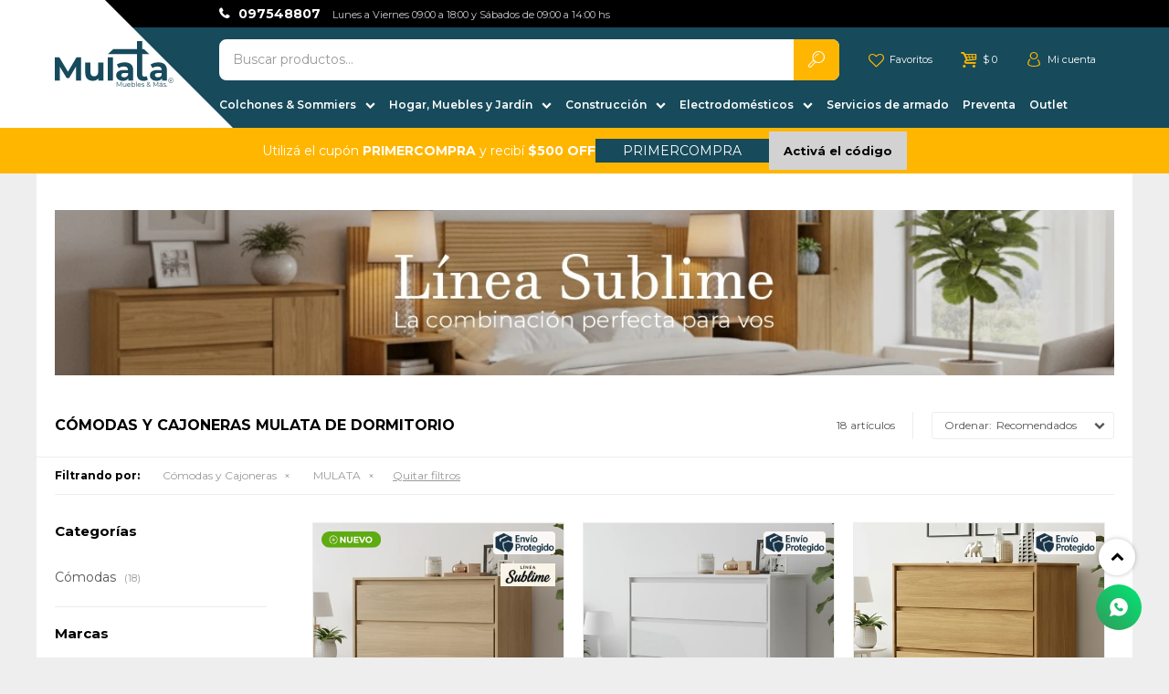

--- FILE ---
content_type: text/html; charset=utf-8
request_url: https://mulata.com.uy/dormitorio/comodas-y-cajoneras?marca=mulata
body_size: 15246
content:
 <!DOCTYPE html> <html lang="es" class="no-js"> <head itemscope itemtype="http://schema.org/WebSite"> <meta charset="utf-8" /> <script> const GOOGLE_MAPS_CHANNEL_ID = '37'; </script> <link rel='preconnect' href='https://f.fcdn.app' /> <link rel='preconnect' href='https://fonts.googleapis.com' /> <link rel='preconnect' href='https://www.facebook.com' /> <link rel='preconnect' href='https://www.google-analytics.com' /> <link rel="dns-prefetch" href="https://cdnjs.cloudflare.com" /> <title itemprop='name'>Cómodas y Cajoneras MULATA de Dormitorio — Mulata Muebles</title> <meta name="description" content="Cómodas y Cajoneras,Cómodas,Cajoneras,Zapateras,MULATA" /> <meta name="keywords" content="Cómodas y Cajoneras,Cómodas,Cajoneras,Zapateras,MULATA" /> <link itemprop="url" rel="canonical" href="https://mulata.com.uy/dormitorio/comodas-y-cajoneras?marca=mulata" /> <meta property="og:title" content="Cómodas y Cajoneras MULATA de Dormitorio — Mulata Muebles" /><meta property="og:description" content="Cómodas y Cajoneras,Cómodas,Cajoneras,Zapateras,MULATA" /><meta property="og:type" content="website" /><meta property="og:image" content="https://mulata.com.uy/public/web/img/logo-og.png"/><meta property="og:url" content="https://mulata.com.uy/dormitorio/comodas-y-cajoneras?marca=mulata" /><meta property="og:site_name" content="Mulata Muebles" /> <meta name='twitter:description' content='Cómodas y Cajoneras,Cómodas,Cajoneras,Zapateras,MULATA' /> <meta name='twitter:image' content='https://mulata.com.uy/public/web/img/logo-og.png' /> <meta name='twitter:url' content='https://mulata.com.uy/dormitorio/comodas-y-cajoneras?marca=mulata' /> <meta name='twitter:card' content='summary' /> <meta name='twitter:title' content='Cómodas y Cajoneras MULATA de Dormitorio — Mulata Muebles' /> <script>document.getElementsByTagName('html')[0].setAttribute('class', 'js ' + ('ontouchstart' in window || navigator.msMaxTouchPoints ? 'is-touch' : 'no-touch'));</script> <script> var FN_TC = { M1 : 38.69, M2 : 1 }; </script> <script>window.dataLayer = window.dataLayer || [];var _tmData = {"fbPixel":"","hotJar":"","zopimId":"","app":"web"};</script> <script>(function(w,d,s,l,i){w[l]=w[l]||[];w[l].push({'gtm.start': new Date().getTime(),event:'gtm.js'});var f=d.getElementsByTagName(s)[0], j=d.createElement(s),dl=l!='dataLayer'?'&l='+l:'';j.setAttribute('defer', 'defer');j.src= 'https://www.googletagmanager.com/gtm.js?id='+i+dl;f.parentNode.insertBefore(j,f); })(window,document,'script','dataLayer','GTM-NMQB7NF');</script> <script>(function(w,d,s,l,i){w[l]=w[l]||[];w[l].push({'gtm.start': new Date().getTime(),event:'gtm.js'});var f=d.getElementsByTagName(s)[0], j=d.createElement(s),dl=l!='dataLayer'?'&l='+l:'';j.setAttribute('defer', 'defer');j.src= 'https://www.googletagmanager.com/gtm.js?id='+i+dl;f.parentNode.insertBefore(j,f); })(window,document,'script','dataLayer','GTM-K4WDD37T');</script> <meta id='viewportMetaTag' name="viewport" content="width=device-width, initial-scale=1.0, maximum-scale=1,user-scalable=no"> <link rel="shortcut icon" href="https://f.fcdn.app/assets/commerce/mulata.com.uy/21ee_99dc/public/web/favicon.ico" /> <link rel="apple-itouch-icon" href="https://f.fcdn.app/assets/commerce/mulata.com.uy/e615_4363/public/web/favicon.png" /> <link rel="preconnect" href="https://fonts.googleapis.com"> <link rel="preconnect" href="https://fonts.gstatic.com" crossorigin> <link href="https://fonts.googleapis.com/css2?family=Montserrat:wght@300;400;500;600;700&display=swap" rel="stylesheet"> <link rel="stylesheet" href="https://fonts.googleapis.com/css2?family=Material+Symbols+Outlined:opsz,wght,FILL,GRAD@20..48,100..700,0..1,-50..200" /> <script> let infoArticulos = '<div class="entregaInmediata">Llega <strong>HOY</strong></div>'; let infoArticulosEnvioGratis = '<div class="entregaInmediata">Llega <strong>GRATIS</strong> <strong>HOY</strong></div>'; let entregaInmediata = "grp38"; let envioGratis = "grp93"; </script> <link href="https://f.fcdn.app/assets/commerce/mulata.com.uy/0000_dc22/s.49310384288144609716111354546384.css" rel="stylesheet"/> <script src="https://f.fcdn.app/assets/commerce/mulata.com.uy/0000_dc22/s.16550965491445569232383418477364.js"></script> <!--[if lt IE 9]> <script type="text/javascript" src="https://cdnjs.cloudflare.com/ajax/libs/html5shiv/3.7.3/html5shiv.js"></script> <![endif]--> <link rel="manifest" href="https://f.fcdn.app/assets/manifest.json" /> </head> <body id='pgCatalogo' class='headerMenuFullWidth footer2 headerSubMenuFade buscadorSearchField compraSlide compraLeft filtrosFixed fichaMobileFixedActions pc-dormitorio items3'> <noscript><iframe src="https://www.googletagmanager.com/ns.html?id=GTM-NMQB7NF" height="0" width="0" style="display:none;visibility:hidden"></iframe></noscript><noscript><iframe src="https://www.googletagmanager.com/ns.html?id=GTM-K4WDD37T" height="0" width="0" style="display:none;visibility:hidden"></iframe></noscript> <div id="pre"> <div id="wrapper"> <header id="header" role="banner"> <div class="cnt"> <div id="logo"><a href="/"><img src="https://f.fcdn.app/assets/commerce/mulata.com.uy/39f1_b75e/public/web/img/logo.svg" alt="Mulata Muebles" /></a></div> <nav id="menu"> <ul class="lst main"> <li class="it colchones-y-sommiers"> <div class="subMenu"> <div class="cnt"> <ul> <li class="hdr almohadas"> <a target="_self" href="https://mulata.com.uy/colchones-y-sommiers/almohadas" class="tit">Almohadas, Sabanas & Protectores</a> </li> <li class="hdr colchones"> <a target="_self" href="https://mulata.com.uy/colchones-y-sommiers/colchones" class="tit">Colchones</a> </li> <li class="hdr sommiers"> <a target="_self" href="https://mulata.com.uy/colchones-y-sommiers/sommiers" class="tit">Sommiers</a> </li> <li class="hdr boxes"> <a target="_self" href="https://mulata.com.uy/colchones-y-sommiers/boxes" class="tit">Boxes</a> </li> </ul> </div> </div> <a href='https://mulata.com.uy/colchones-y-sommiers' target='_self' class="tit">Colchones & Sommiers</a> </li> <li class="it "> <div class="subMenu"> <div class="cnt"> <ul> <li class="hdr cocina fn-desktopOnly"> <div class="menuDesplegable"> <div class="contenedor-menu"> <ul> <li><a href="https://mulata.com.uy/cocina/cocinas" target="_self">Cocinas</a> <ul> <li><a href="https://mulata.com.uy/cocina/cocinas/bajo-mesadas" target="_self">Bajo mesadas</a> <li><a href="https://mulata.com.uy/cocina/cocinas/cocinas-compactas" target="_self">Cocinas compactas</a> <li><a href="https://mulata.com.uy/cocina/cocinas/aereos" target="_self">Aéreos</a> <li><a href="https://mulata.com.uy/cocina/cocinas/barras-desayunadoras" target="_self">Barras Desayunadoras</a> <li><a href="https://mulata.com.uy/cocina/cocinas/multiusos" target="_self">Multiusos</a> <li><a href="https://mulata.com.uy/cocina/cocinas/alacenas" target="_self">Alacenas</a> </ul> </li> </ul> <div class="banners"> </div> </div> </div> <a target="_self" href="https://mulata.com.uy/cocina" class="tit">Cocina</a> </li> <li class="hdr dormitorio"> <div class="menuDesplegable"> <div class="contenedor-menu"> <ul> <li><a href="https://mulata.com.uy/dormitorio/armarios-y-roperos" target="_self">Armarios y Roperos</a> <ul> <li><a href="https://mulata.com.uy/dormitorio/armarios-y-roperos?puertas=2-puertas-batientes" target="_self">2 Puertas Batientes</a> <li><a href="https://mulata.com.uy/dormitorio/armarios-y-roperos?puertas=3-puertas-batientes" target="_self">3 Puertas Batientes</a> <li><a href="https://mulata.com.uy/dormitorio/armarios-y-roperos?puertas=4-puertas-batientes" target="_self">4 Puertas Batientes</a> <li><a href="https://mulata.com.uy/dormitorio/armarios-y-roperos?puertas=6-puertas-batientes" target="_self">6 Puertas Batientes</a> <li><a href="https://mulata.com.uy/dormitorio/armarios-y-roperos?puertas=2-puertas-corredizas" target="_self">2 Puertas Corredizas</a> <li><a href="https://mulata.com.uy/dormitorio/armarios-y-roperos?puertas=3-puertas-corredizas" target="_self">3 Puertas Corredizas</a> </ul> </li> <li><a href="https://mulata.com.uy/dormitorio/respaldos-y-mesas-de-luz" target="_self">Respaldos y Mesas de Luz</a> <ul> <li><a href="https://mulata.com.uy/dormitorio/respaldos-y-mesas-de-luz?plazas=queen" target="_self">Queen</a> </ul> </li> <li><a href="https://mulata.com.uy/dormitorio/comodas-y-cajoneras" target="_self">Cómodas y Cajoneras</a> <ul> <li><a href="https://mulata.com.uy/dormitorio/comodas-y-cajoneras/comodas" target="_self">Cómodas</a> <li><a href="https://mulata.com.uy/dormitorio/comodas-y-cajoneras/cajoneras" target="_self">Cajoneras</a> </ul> </li> <li><a href="https://mulata.com.uy/dormitorio/camas-y-cunas" target="_self">Camas y Cunas</a> <ul> <li><a href="https://mulata.com.uy/dormitorio/camas-y-cunas/cunas" target="_self">Cunas</a> </ul> </li> <li><a href="https://mulata.com.uy/dormitorio/escritorios" target="_self">Escritorios</a> </li> </ul> <div class="banners"> </div> </div> </div> <a target="_self" href="https://mulata.com.uy/dormitorio" class="tit">Dormitorio</a> </li> <li class="hdr living-comedor"> <div class="menuDesplegable"> <div class="contenedor-menu"> <ul> <li><a href="https://mulata.com.uy/living-comedor/muebles-living" target="_self">Muebles Living</a> <ul> <li><a href="https://mulata.com.uy/living-comedor/muebles-living/racks-piso" target="_self">Racks Piso</a> <li><a href="https://mulata.com.uy/living-comedor/muebles-living/racks-pared" target="_self">Racks Pared</a> <li><a href="https://mulata.com.uy/living-comedor/muebles-living/mesas-ratonas" target="_self">Mesas Ratonas</a> <li><a href="https://mulata.com.uy/living-comedor/muebles-living/aparadores" target="_self">Aparadores</a> </ul> </li> </ul> <div class="banners"> </div> </div> </div> <a target="_self" href="https://mulata.com.uy/living-comedor" class="tit">Living Comedor</a> </li> <li class="hdr patio-y-jardin"> <div class="menuDesplegable"> <div class="contenedor-menu"> <ul> <li><a href="https://mulata.com.uy/patio-y-jardin/sillones" target="_self">Sillones</a> </li> <li><a href="https://mulata.com.uy/patio-y-jardin/sillas" target="_self">Sillas</a> </li> <li><a href="https://mulata.com.uy/patio-y-jardin/sombrillas" target="_self">Sombrillas</a> </li> <li><a href="https://mulata.com.uy/patio-y-jardin/accesorios" target="_self">Accesorios</a> </li> </ul> <div class="banners"> </div> </div> </div> <a target="_self" href="https://mulata.com.uy/patio-y-jardin" class="tit">Patio y Jardín</a> </li> <li class="hdr bano"> <a target="_self" href="https://mulata.com.uy/bano" class="tit">Baño</a> </li> <li class="hdr mascotas"> <a target="_self" href="https://mulata.com.uy/mascotas" class="tit">Mascotas</a> </li> <li class="hdr sillones"> <a target="_self" href="https://mulata.com.uy/catalogo/sillones" class="tit">Sillones</a> </li> <li class="hdr juegos-de-dormitorios"> <a target="_self" href="https://mulata.com.uy/juegos-de-dormitorios" class="tit">Juegos de Dormitorios</a> </li> </ul> </div> </div> <span class="tit">Hogar, Muebles y Jardín</span> </li> <li class="it construccion"> <div class="subMenu"> <div class="cnt"> <ul> <li class="hdr articulos-en-pvc"> <div class="menuDesplegable"> <div class="contenedor-menu"> <ul> <li><a href="https://mulata.com.uy/construccion/articulos-en-pvc/zocalos" target="_self">Zócalos</a> </li> </ul> <div class="banners"> </div> </div> </div> <a target="_self" href="https://mulata.com.uy/construccion/articulos-en-pvc" class="tit">Artículos en PVC</a> </li> <li class="hdr tramontina"> <a target="_self" href="https://mulata.com.uy/construccion/tramontina" class="tit">Bachas y Mesadas</a> </li> <li class="hdr herramientas"> <a target="_self" href="https://mulata.com.uy/construccion/herramientas" class="tit">Herramientas</a> </li> <li class="hdr griferia"> <a target="_self" href="https://mulata.com.uy/construccion/griferia" class="tit">Grifería</a> </li> </ul> </div> </div> <a href='https://mulata.com.uy/construccion' target='_self' class="tit">Construcción</a> </li> <li class="it electrodomesticos"> <div class="subMenu"> <div class="cnt"> <ul> <li class="hdr pequenos-electrodomesticos"> <div class="menuDesplegable"> <div class="contenedor-menu"> <ul> <li><a href="https://mulata.com.uy/electrodomesticos/pequenos-electrodomesticos/mixers-y-procesadoras" target="_self">Mixers y Procesadoras</a> </li> <li><a href="https://mulata.com.uy/electrodomesticos/pequenos-electrodomesticos/licuadoras" target="_self">Licuadoras</a> </li> <li><a href="https://mulata.com.uy/electrodomesticos/pequenos-electrodomesticos/jarras-electricas" target="_self">Jarras eléctricas</a> </li> <li><a href="https://mulata.com.uy/electrodomesticos/pequenos-electrodomesticos/batidoras" target="_self">Batidoras</a> </li> <li><a href="https://mulata.com.uy/electrodomesticos/pequenos-electrodomesticos/jugueras" target="_self">Jugueras</a> </li> <li><a href="https://mulata.com.uy/electrodomesticos/pequenos-electrodomesticos/sandwicheras" target="_self">Sandwicheras</a> </li> <li><a href="https://mulata.com.uy/electrodomesticos/pequenos-electrodomesticos/freidoras" target="_self">Freidoras</a> </li> <li><a href="https://mulata.com.uy/electrodomesticos/pequenos-electrodomesticos/planchas" target="_self">Planchas</a> </li> <li><a href="https://mulata.com.uy/electrodomesticos/pequenos-electrodomesticos/aspiradoras" target="_self">Aspiradoras</a> </li> </ul> <div class="banners"> </div> </div> </div> <a target="_self" href="https://mulata.com.uy/electrodomesticos/pequenos-electrodomesticos" class="tit">Pequeños electrodomésticos</a> </li> <li class="hdr linea-blanca"> <div class="menuDesplegable"> <div class="contenedor-menu"> <ul> <li><a href="https://mulata.com.uy/electrodomesticos/linea-blanca/cocinas" target="_self">Cocinas</a> </li> <li><a href="https://mulata.com.uy/electrodomesticos/linea-blanca/secarropas" target="_self">Secarropas</a> </li> </ul> <div class="banners"> </div> </div> </div> <a target="_self" href="https://mulata.com.uy/electrodomesticos/linea-blanca" class="tit">Línea blanca</a> </li> <li class="hdr cuidado-personal"> <div class="menuDesplegable"> <div class="contenedor-menu"> <ul> <li><a href="https://mulata.com.uy/electrodomesticos/cuidado-personal/secadoras-de-pelo" target="_self">Secadoras de pelo</a> </li> <li><a href="https://mulata.com.uy/electrodomesticos/cuidado-personal/cortapelo" target="_self">Cortapelo</a> </li> </ul> <div class="banners"> </div> </div> </div> <a target="_self" href="https://mulata.com.uy/electrodomesticos/cuidado-personal" class="tit">Cuidado personal</a> </li> <li class="hdr climatizacion"> <div class="menuDesplegable"> <div class="contenedor-menu"> <ul> <li><a href="https://mulata.com.uy/electrodomesticos/climatizacion/ventiladores" target="_self">Ventiladores</a> </li> </ul> <div class="banners"> </div> </div> </div> <a target="_self" href="https://mulata.com.uy/electrodomesticos/climatizacion" class="tit">Climatización</a> </li> <li class="hdr audio"> <a target="_self" href="https://mulata.com.uy/electrodomesticos/audio" class="tit">Audio</a> </li> <li class="hdr termotanques"> <a target="_self" href="https://mulata.com.uy/electrodomesticos/termotanques" class="tit">Termotanques</a> </li> </ul> </div> </div> <a href='https://mulata.com.uy/electrodomesticos' target='_self' class="tit">Electrodomésticos</a> </li> <li class="it servicios-de-armado"> <a href='https://mulata.com.uy/catalogo/servicios-de-armado' target='_self' class="tit">Servicios de armado</a> </li> <li class="it "> <a href='/catalogo?grp=108' target='_self' class="tit">Preventa</a> </li> <li class="it "> <a href='/catalogo?grp=103' target='_self' class="tit">Outlet</a> </li> </ul> </nav> <div class="toolsItem frmBusqueda" data-version='1'> <button type="button" class="btnItem btnMostrarBuscador"> <span class="ico"></span> <span class="txt"></span> </button> <form action="/catalogo"> <div class="cnt"> <span class="btnCerrar"> <span class="ico"></span> <span class="txt"></span> </span> <label class="lbl"> <b>Buscar productos</b> <input maxlength="48" required="" autocomplete="off" type="search" name="q" placeholder="Buscar productos..." /> </label> <button class="btnBuscar" type="submit"> <span class="ico"></span> <span class="txt"></span> </button> </div> </form> </div> <div class="toolsItem accesoMiCuentaCnt" data-logged="off" data-version='1'> <a href="/mi-cuenta" class="btnItem btnMiCuenta"> <span class="ico"></span> <span class="txt"></span> <span class="usuario"> <span class="nombre"></span> <span class="apellido"></span> </span> </a> <div class="miCuentaMenu"> <ul class="lst"> <li class="it"><a href='/mi-cuenta/mis-datos' class="tit" >Mis datos</a></li> <li class="it"><a href='/mi-cuenta/direcciones' class="tit" >Mis direcciones</a></li> <li class="it"><a href='/mi-cuenta/compras' class="tit" >Mis compras</a></li> <li class="it"><a href='/mi-cuenta/wish-list' class="tit" >Wish List</a></li> <li class="it itSalir"><a href='/salir' class="tit" >Salir</a></li> </ul> </div> </div> <div id="miCompra" data-show="off" data-fn="fnMiCompra" class="toolsItem" data-version="1"> </div> <div class="favoritos toolsItem"> <a class="btnItem" href="/mi-cuenta/wish-list"><span class="ico"></span><span class="txt-fav">Favoritos</span></a> </div> <div id="infoTop"><span class="tel">097548807</span> <span class="info">Lunes a Viernes 09:00 a 18:00 y Sábados de 09:00 a 14:00 hs</span></div> <a id="btnMainMenuMobile" href="javascript:mainMenuMobile.show();"><span class="ico">&#59421;</span><span class="txt">Menú</span></a> </div> </header> <!-- end:header --> <div data-id="25" data-area="Top" class="banner"><div class="swiper-container mySwiper"> <div class="swiper-wrapper"> <div class="swiper-slide"> <div class="cuponBtnCtn" data-fn="fnAgregarCupon"> <p>Utilizá el cupón <strong>PRIMERCOMPRA</strong> y recibí <strong>$500 OFF</strong></p> <div style="display:flex; gap:10px; align-items:center;"> <div class="cuponName">PRIMERCOMPRA</div> <button type="button" class="btn btn01 agregarCupon" data-cupon="PRIMERCOMPRA">Activá el código</button> </div> </div> </div> </div> </div> <script> var swiper = new Swiper(".mySwiper", { slidesPerView: 1, autoplay: { delay: 4000 }, effect: 'fade', fadeEffect: { crossFade: true }, }); </script> <style> .banner[data-area='Top']:after { background: #ffb600; } .btn01 { background-color: #174A5B; color: #fff; padding: 8px 16px; border-radius: 5px; border: none; cursor: pointer; } .btn01:hover { background-color: #ffb600; color: #174A5B; } .agregarCupon { display: inline-block !important; opacity: 1 !important; visibility: visible !important; } </style></div> <div id="central" data-catalogo="on" data-tit="Cómodas y Cajoneras MULATA de Dormitorio " data-url="https://mulata.com.uy/dormitorio/comodas-y-cajoneras?marca=mulata" data-total="18" data-pc="dormitorio"> <div id="catalogoBannerListado"> <div data-id="173" data-area="ListadoProductos" class="banner"><a data-track-categ='Banners' data-track-action='ListadoProductos' data-track-label='Línea Sublime Productos' href='/catalogo?grp=146'><picture><source media="(min-width: 1280px)" srcset="//f.fcdn.app/imgs/7fa242/mulata.com.uy/mulauy/eb62/webp/recursos/666/1280x200/1280-x-200.jpg" width='1280' height='200' ><source media="(max-width: 1279px) and (min-width: 1024px)" srcset="//f.fcdn.app/imgs/166d25/mulata.com.uy/mulauy/924d/webp/recursos/667/0x0/1024-x-200.jpg" ><source media="(max-width: 640px) AND (orientation: portrait)" srcset="//f.fcdn.app/imgs/15ea0a/mulata.com.uy/mulauy/3016/webp/recursos/669/640x200/640-x-200.jpg" width='640' height='200' ><source media="(max-width: 1023px)" srcset="//f.fcdn.app/imgs/f4b10b/mulata.com.uy/mulauy/924d/webp/recursos/668/1024x200/1024-x-200.jpg" width='1024' height='200' ><img src="//f.fcdn.app/imgs/7fa242/mulata.com.uy/mulauy/eb62/webp/recursos/666/1280x200/1280-x-200.jpg" alt="Línea Sublime Productos" width='1280' height='200' ></picture></a></div><div data-id="169" data-area="ListadoProductos" class="banner"><picture><source media="(min-width: 1280px)" srcset="//f.fcdn.app/imgs/f1c504/mulata.com.uy/mulauy/e2b8/webp/recursos/648/1280x200/1280-x-200.jpg" width='1280' height='200' ><source media="(max-width: 1279px) and (min-width: 1024px)" srcset="//f.fcdn.app/imgs/266e9f/mulata.com.uy/mulauy/e2b8/webp/recursos/649/0x0/1280-x-200.jpg" ><source media="(max-width: 640px) AND (orientation: portrait)" srcset="//f.fcdn.app/imgs/de6646/mulata.com.uy/mulauy/f113/webp/recursos/651/640x200/640-x-200.jpg" width='640' height='200' ><source media="(max-width: 1023px)" srcset="//f.fcdn.app/imgs/4b3086/mulata.com.uy/mulauy/cc74/webp/recursos/650/1024x200/1024-x-200.jpg" width='1024' height='200' ><img src="//f.fcdn.app/imgs/f1c504/mulata.com.uy/mulauy/e2b8/webp/recursos/648/1280x200/1280-x-200.jpg" alt="Cómodas y Cajoneras Listado Productos" width='1280' height='200' ></picture></div> </div> <div data-fn="fnSwiperCategorias fnSwiperItemSelect fnRemoveEmptyRow" class="sliderCategorias nav" data-breakpoints-slides='[4,8,8]' data-breakpoints-spacing='[10,20,20]'> </div> <div id="wrapperFicha"></div> <div class='hdr'> <h1 class="tit">Cómodas y Cajoneras MULATA de Dormitorio</h1> <div class="tools"> <div class="tot">18 artículos </div> <span class="btn btn01 btnMostrarFiltros" title="Filtrar productos"></span> <div class="orden"><select name='ord' class="custom" id='cboOrdenCatalogo' data-pred="rec" ><option value="rec" selected="selected" >Recomendados</option><option value="new" >Recientes</option><option value="cat" >Categoría</option><option value="pra" >Menor precio</option><option value="prd" >Mayor precio</option><option value="ven" >Más vendidos</option></select></div> </div> </div> <div id="catalogoFiltrosSeleccionados"><strong class=tit>Filtrando por:</strong><a rel="nofollow" href="https://mulata.com.uy/dormitorio?marca=mulata" title="Quitar" class="it" data-tipo="categoria">Cómodas y Cajoneras</a><a rel="nofollow" href="https://mulata.com.uy/dormitorio/comodas-y-cajoneras" title="Quitar" class="it" data-tipo="marca">MULATA</a><a rel="nofollow" href="https://mulata.com.uy/dormitorio" class="btnLimpiarFiltros">Quitar filtros</a></div> <section id="main" role="main"> <div id='catalogoProductos' class='articleList aListProductos ' data-tot='12' data-totAbs='18' data-cargarVariantes='1'><div class='it grp28 grp38 grp49 grp106 grp112 grp135 grp146' data-disp='1' data-codProd='CO027-CASTANO' data-codVar='CO027-CASTANO' data-im='//f.fcdn.app/assets/nd.png'><div class='cnt'><a class="img" href="https://mulata.com.uy/catalogo/comoda-cajonera-carla-para-dormitorio-4-cajones-con-rieles-telescopicos-castano_CO027-CASTANO_CO027-CASTANO" title="Comoda Cajonera Carla para Dormitorio 4 Cajones con Rieles Telescópicos - Castaño"> <div class="logoMarca"></div> <div class="cocardas"><div class="dfl"><div class="ico nuevo"><img loading="lazy" src="https://f.fcdn.app/assets/commerce/mulata.com.uy/3b0c_7943/public/web/img/iconos/nuevo.svg" alt="Nuevo" /></div></div><div class="ctm"><div class="ico grupo grupo135"><img loading='lazy' src='//f.fcdn.app/imgs/a0db2d/mulata.com.uy/mulauy/db4d/webp/grupoproductos/626/100-100/envio-protegidofw.png' alt='Envio Protegido' /></div><div class="ico grupo grupo146"><img loading='lazy' src='//f.fcdn.app/imgs/bdba58/mulata.com.uy/mulauy/8318/webp/grupoproductos/672/100-100/linea-sublime.jpg' alt='Línea Sublime' /></div></div></div> <img loading='lazy' src='//f.fcdn.app/imgs/e30068/mulata.com.uy/mulauy/e465/webp/catalogo/CO027-CASTANO_CO027-CASTANO_1/480x480/comoda-cajonera-carla-para-dormitorio-4-cajones-con-rieles-telescopicos-castano-comoda-cajonera-carla-para-dormitorio-4-cajones-con-rieles-telescopicos-castano.jpg' alt='Comoda Cajonera Carla para Dormitorio 4 Cajones con Rieles Telescópicos - Castaño Comoda Cajonera Carla para Dormitorio 4 Cajones con Rieles Telescópicos - Castaño' width='480' height='480' /> <span data-fn="fnLoadImg" data-src="//f.fcdn.app/imgs/9df341/mulata.com.uy/mulauy/4835/webp/catalogo/CO027-CASTANO_CO027-CASTANO_2/480x480/comoda-cajonera-carla-para-dormitorio-4-cajones-con-rieles-telescopicos-castano-comoda-cajonera-carla-para-dormitorio-4-cajones-con-rieles-telescopicos-castano.jpg" data-alt="" data-w="480" data-h="480"></span> <div class="cocarda-preventa" > </div> </a> <div class="info" data-fn="calcularCuotasListados"> <div class="retiro"><div class="box" data-fn="agregarInfoEntrega"></div></div> <span class="cocardasTexto"><span class="nuevo"><span>Nuevos</span></span> <span class="grupo grupo38">Entrega Express Montevideo</span> <span class="grupo grupo106">Activá 5% OFF EXTRA</span></span> <a class="tit" href="https://mulata.com.uy/catalogo/comoda-cajonera-carla-para-dormitorio-4-cajones-con-rieles-telescopicos-castano_CO027-CASTANO_CO027-CASTANO" title="Comoda Cajonera Carla para Dormitorio 4 Cajones con Rieles Telescópicos - Castaño">Comoda Cajonera Carla para Dormitorio 4 Cajones con Rieles Telescópicos - Castaño</a> <div class="precios"> <strong class="precio venta"><span class="sim">$</span> <span class="monto">3.890</span></strong> </div> <div class="descuentosMDP"><div class='desc_2'> <span class='img' title='eBROU'><img loading='lazy' src='//f.fcdn.app/imgs/358fa8/mulata.com.uy/mulauy/f3b0/webp/descuentos/530/0x0/logo-e-broufw.png' alt='eBROU' /></span> <span class="precio"><span class="sim">$</span> <span class="monto">3.696</span></span></div><div class='desc_7'> <span class='img' title='Visa'><img loading='lazy' src='//f.fcdn.app/imgs/0679d6/mulata.com.uy/mulauy/b168/webp/descuentos/693/0x0/visa-inc-logo.svg' alt='Visa' /></span> <span class="precio"><span class="sim">$</span> <span class="monto">3.696</span></span></div><div class='desc_8'> <span class='img' title='OCA'><img loading='lazy' src='//f.fcdn.app/imgs/d676c5/mulata.com.uy/mulauy/9ec5/webp/descuentos/715/0x0/oca-logo-300x116-1.png' alt='OCA' /></span> <span class="precio"><span class="sim">$</span> <span class="monto">3.696</span></span></div></div> <div class="cuotas-listados"> Pagando con <img src="https://f.fcdn.app/logos/c/oca.svg" alt="Logo Oca"> hasta en 12 cuotas de <div class="montoCuota"></div> sin recargo </div> <div class="variantes"></div> </div><input type="hidden" class="json" style="display:none" value="{&quot;sku&quot;:{&quot;fen&quot;:&quot;1:CO027-CASTANO:CO027-CASTANO:U:1&quot;,&quot;com&quot;:&quot;CO027-CASTANO::U&quot;},&quot;producto&quot;:{&quot;codigo&quot;:&quot;CO027-CASTANO&quot;,&quot;nombre&quot;:&quot;Comoda Cajonera Carla para Dormitorio 4 Cajones con Rieles Telesc\u00f3picos - Casta\u00f1o&quot;,&quot;categoria&quot;:&quot;C\u00f3modas y Cajoneras &gt; C\u00f3modas&quot;,&quot;marca&quot;:&quot;MULATA&quot;},&quot;variante&quot;:{&quot;codigo&quot;:&quot;CO027-CASTANO&quot;,&quot;codigoCompleto&quot;:&quot;CO027-CASTANOCO027-CASTANO&quot;,&quot;nombre&quot;:&quot;Comoda Cajonera Carla para Dormitorio 4 Cajones con Rieles Telesc\u00f3picos - Casta\u00f1o&quot;,&quot;nombreCompleto&quot;:&quot;Comoda Cajonera Carla para Dormitorio 4 Cajones con Rieles Telesc\u00f3picos - Casta\u00f1o&quot;,&quot;img&quot;:{&quot;u&quot;:&quot;\/\/f.fcdn.app\/imgs\/31da60\/mulata.com.uy\/mulauy\/e465\/webp\/catalogo\/CO027-CASTANO_CO027-CASTANO_1\/1024-1024\/comoda-cajonera-carla-para-dormitorio-4-cajones-con-rieles-telescopicos-castano-comoda-cajonera-carla-para-dormitorio-4-cajones-con-rieles-telescopicos-castano.jpg&quot;},&quot;url&quot;:&quot;https:\/\/mulata.com.uy\/catalogo\/comoda-cajonera-carla-para-dormitorio-4-cajones-con-rieles-telescopicos-castano_CO027-CASTANO_CO027-CASTANO&quot;,&quot;tieneStock&quot;:false,&quot;ordenVariante&quot;:&quot;999&quot;},&quot;nomPresentacion&quot;:&quot;Talle \u00fanico&quot;,&quot;nombre&quot;:&quot;Comoda Cajonera Carla para Dormitorio 4 Cajones con Rieles Telesc\u00f3picos - Casta\u00f1o&quot;,&quot;nombreCompleto&quot;:&quot;Comoda Cajonera Carla para Dormitorio 4 Cajones con Rieles Telesc\u00f3picos - Casta\u00f1o&quot;,&quot;precioMonto&quot;:3890,&quot;moneda&quot;:{&quot;nom&quot;:&quot;M1&quot;,&quot;nro&quot;:858,&quot;cod&quot;:&quot;UYU&quot;,&quot;sim&quot;:&quot;$&quot;},&quot;sale&quot;:false,&quot;outlet&quot;:false,&quot;nuevo&quot;:true}" /></div></div><div class='it grp28 grp38 grp49 grp106 grp112 grp135' data-disp='1' data-codProd='CO027-BLANCO' data-codVar='CO027-BLANCO' data-im='//f.fcdn.app/imgs/649858/mulata.com.uy/mulauy/a6e2/webp/catalogo/CO027-BLANCO_CO027-BLANCO_0/40x40/comoda-cajonera-carla-para-dormitorio-4-cajones-con-rieles-telescopicos-blanco-comoda-cajonera-carla-para-dormitorio-4-cajones-con-rieles-telescopicos-blanco.jpg'><div class='cnt'><a class="img" href="https://mulata.com.uy/catalogo/comoda-cajonera-carla-para-dormitorio-4-cajones-con-rieles-telescopicos-blanco_CO027-BLANCO_CO027-BLANCO" title="Comoda Cajonera Carla para Dormitorio 4 Cajones con Rieles Telescópicos - Blanco"> <div class="logoMarca"></div> <div class="cocardas"><div class="ctm"><div class="ico grupo grupo135"><img loading='lazy' src='//f.fcdn.app/imgs/a0db2d/mulata.com.uy/mulauy/db4d/webp/grupoproductos/626/100-100/envio-protegidofw.png' alt='Envio Protegido' /></div></div></div> <img loading='lazy' src='//f.fcdn.app/imgs/52422c/mulata.com.uy/mulauy/0a9c/webp/catalogo/CO027-BLANCO_CO027-BLANCO_1/480x480/comoda-cajonera-carla-para-dormitorio-4-cajones-con-rieles-telescopicos-blanco-comoda-cajonera-carla-para-dormitorio-4-cajones-con-rieles-telescopicos-blanco.jpg' alt='Comoda Cajonera Carla para Dormitorio 4 Cajones con Rieles Telescópicos - Blanco Comoda Cajonera Carla para Dormitorio 4 Cajones con Rieles Telescópicos - Blanco' width='480' height='480' /> <span data-fn="fnLoadImg" data-src="//f.fcdn.app/imgs/4e9ba8/mulata.com.uy/mulauy/c0b6/webp/catalogo/CO027-BLANCO_CO027-BLANCO_2/480x480/comoda-cajonera-carla-para-dormitorio-4-cajones-con-rieles-telescopicos-blanco-comoda-cajonera-carla-para-dormitorio-4-cajones-con-rieles-telescopicos-blanco.jpg" data-alt="" data-w="480" data-h="480"></span> <div class="cocarda-preventa" > </div> </a> <div class="info" data-fn="calcularCuotasListados"> <div class="retiro"><div class="box" data-fn="agregarInfoEntrega"></div></div> <span class="cocardasTexto"><span class="grupo grupo38">Entrega Express Montevideo</span> <span class="grupo grupo106">Activá 5% OFF EXTRA</span></span> <a class="tit" href="https://mulata.com.uy/catalogo/comoda-cajonera-carla-para-dormitorio-4-cajones-con-rieles-telescopicos-blanco_CO027-BLANCO_CO027-BLANCO" title="Comoda Cajonera Carla para Dormitorio 4 Cajones con Rieles Telescópicos - Blanco">Comoda Cajonera Carla para Dormitorio 4 Cajones con Rieles Telescópicos - Blanco</a> <div class="precios"> <strong class="precio venta"><span class="sim">$</span> <span class="monto">3.890</span></strong> </div> <div class="descuentosMDP"><div class='desc_2'> <span class='img' title='eBROU'><img loading='lazy' src='//f.fcdn.app/imgs/358fa8/mulata.com.uy/mulauy/f3b0/webp/descuentos/530/0x0/logo-e-broufw.png' alt='eBROU' /></span> <span class="precio"><span class="sim">$</span> <span class="monto">3.696</span></span></div><div class='desc_7'> <span class='img' title='Visa'><img loading='lazy' src='//f.fcdn.app/imgs/0679d6/mulata.com.uy/mulauy/b168/webp/descuentos/693/0x0/visa-inc-logo.svg' alt='Visa' /></span> <span class="precio"><span class="sim">$</span> <span class="monto">3.696</span></span></div><div class='desc_8'> <span class='img' title='OCA'><img loading='lazy' src='//f.fcdn.app/imgs/d676c5/mulata.com.uy/mulauy/9ec5/webp/descuentos/715/0x0/oca-logo-300x116-1.png' alt='OCA' /></span> <span class="precio"><span class="sim">$</span> <span class="monto">3.696</span></span></div></div> <div class="cuotas-listados"> Pagando con <img src="https://f.fcdn.app/logos/c/oca.svg" alt="Logo Oca"> hasta en 12 cuotas de <div class="montoCuota"></div> sin recargo </div> <div class="variantes"></div> </div><input type="hidden" class="json" style="display:none" value="{&quot;sku&quot;:{&quot;fen&quot;:&quot;1:CO027-BLANCO:CO027-BLANCO:U:1&quot;,&quot;com&quot;:&quot;CO027-BLANCO::U&quot;},&quot;producto&quot;:{&quot;codigo&quot;:&quot;CO027-BLANCO&quot;,&quot;nombre&quot;:&quot;Comoda Cajonera Carla para Dormitorio 4 Cajones con Rieles Telesc\u00f3picos - Blanco&quot;,&quot;categoria&quot;:&quot;C\u00f3modas y Cajoneras &gt; C\u00f3modas&quot;,&quot;marca&quot;:&quot;MULATA&quot;},&quot;variante&quot;:{&quot;codigo&quot;:&quot;CO027-BLANCO&quot;,&quot;codigoCompleto&quot;:&quot;CO027-BLANCOCO027-BLANCO&quot;,&quot;nombre&quot;:&quot;Comoda Cajonera Carla para Dormitorio 4 Cajones con Rieles Telesc\u00f3picos - Blanco&quot;,&quot;nombreCompleto&quot;:&quot;Comoda Cajonera Carla para Dormitorio 4 Cajones con Rieles Telesc\u00f3picos - Blanco&quot;,&quot;img&quot;:{&quot;u&quot;:&quot;\/\/f.fcdn.app\/imgs\/7d4707\/mulata.com.uy\/mulauy\/0a9c\/webp\/catalogo\/CO027-BLANCO_CO027-BLANCO_1\/1024-1024\/comoda-cajonera-carla-para-dormitorio-4-cajones-con-rieles-telescopicos-blanco-comoda-cajonera-carla-para-dormitorio-4-cajones-con-rieles-telescopicos-blanco.jpg&quot;},&quot;url&quot;:&quot;https:\/\/mulata.com.uy\/catalogo\/comoda-cajonera-carla-para-dormitorio-4-cajones-con-rieles-telescopicos-blanco_CO027-BLANCO_CO027-BLANCO&quot;,&quot;tieneStock&quot;:false,&quot;ordenVariante&quot;:&quot;999&quot;},&quot;nomPresentacion&quot;:&quot;Talle \u00fanico&quot;,&quot;nombre&quot;:&quot;Comoda Cajonera Carla para Dormitorio 4 Cajones con Rieles Telesc\u00f3picos - Blanco&quot;,&quot;nombreCompleto&quot;:&quot;Comoda Cajonera Carla para Dormitorio 4 Cajones con Rieles Telesc\u00f3picos - Blanco&quot;,&quot;precioMonto&quot;:3890,&quot;moneda&quot;:{&quot;nom&quot;:&quot;M1&quot;,&quot;nro&quot;:858,&quot;cod&quot;:&quot;UYU&quot;,&quot;sim&quot;:&quot;$&quot;},&quot;sale&quot;:false,&quot;outlet&quot;:false,&quot;nuevo&quot;:false}" /></div></div><div class='it grp28 grp38 grp49 grp106 grp112 grp135' data-disp='1' data-codProd='CO027-MARROCOS' data-codVar='CO027-MARROCOS' data-im='//f.fcdn.app/imgs/53935f/mulata.com.uy/mulauy/4ad4/webp/catalogo/CO027-MARROCOS_CO027-MARROCOS_0/40x40/comoda-cajonera-carla-para-dormitorio-4-cajones-con-rieles-telescopicos-marrocos-comoda-cajonera-carla-para-dormitorio-4-cajones-con-rieles-telescopicos-marrocos.jpg'><div class='cnt'><a class="img" href="https://mulata.com.uy/catalogo/comoda-cajonera-carla-para-dormitorio-4-cajones-con-rieles-telescopicos-marrocos_CO027-MARROCOS_CO027-MARROCOS" title="Comoda Cajonera Carla para Dormitorio 4 Cajones con Rieles Telescópicos - Marrocos"> <div class="logoMarca"></div> <div class="cocardas"><div class="ctm"><div class="ico grupo grupo135"><img loading='lazy' src='//f.fcdn.app/imgs/a0db2d/mulata.com.uy/mulauy/db4d/webp/grupoproductos/626/100-100/envio-protegidofw.png' alt='Envio Protegido' /></div></div></div> <img loading='lazy' src='//f.fcdn.app/imgs/81f2c4/mulata.com.uy/mulauy/7d6c/webp/catalogo/CO027-MARROCOS_CO027-MARROCOS_1/480x480/comoda-cajonera-carla-para-dormitorio-4-cajones-con-rieles-telescopicos-marrocos-comoda-cajonera-carla-para-dormitorio-4-cajones-con-rieles-telescopicos-marrocos.jpg' alt='Comoda Cajonera Carla para Dormitorio 4 Cajones con Rieles Telescópicos - Marrocos Comoda Cajonera Carla para Dormitorio 4 Cajones con Rieles Telescópicos - Marrocos' width='480' height='480' /> <span data-fn="fnLoadImg" data-src="//f.fcdn.app/imgs/81185e/mulata.com.uy/mulauy/5a79/webp/catalogo/CO027-MARROCOS_CO027-MARROCOS_2/480x480/comoda-cajonera-carla-para-dormitorio-4-cajones-con-rieles-telescopicos-marrocos-comoda-cajonera-carla-para-dormitorio-4-cajones-con-rieles-telescopicos-marrocos.jpg" data-alt="" data-w="480" data-h="480"></span> <div class="cocarda-preventa" > </div> </a> <div class="info" data-fn="calcularCuotasListados"> <div class="retiro"><div class="box" data-fn="agregarInfoEntrega"></div></div> <span class="cocardasTexto"><span class="grupo grupo38">Entrega Express Montevideo</span> <span class="grupo grupo106">Activá 5% OFF EXTRA</span></span> <a class="tit" href="https://mulata.com.uy/catalogo/comoda-cajonera-carla-para-dormitorio-4-cajones-con-rieles-telescopicos-marrocos_CO027-MARROCOS_CO027-MARROCOS" title="Comoda Cajonera Carla para Dormitorio 4 Cajones con Rieles Telescópicos - Marrocos">Comoda Cajonera Carla para Dormitorio 4 Cajones con Rieles Telescópicos - Marrocos</a> <div class="precios"> <strong class="precio venta"><span class="sim">$</span> <span class="monto">3.890</span></strong> </div> <div class="descuentosMDP"><div class='desc_2'> <span class='img' title='eBROU'><img loading='lazy' src='//f.fcdn.app/imgs/358fa8/mulata.com.uy/mulauy/f3b0/webp/descuentos/530/0x0/logo-e-broufw.png' alt='eBROU' /></span> <span class="precio"><span class="sim">$</span> <span class="monto">3.696</span></span></div><div class='desc_7'> <span class='img' title='Visa'><img loading='lazy' src='//f.fcdn.app/imgs/0679d6/mulata.com.uy/mulauy/b168/webp/descuentos/693/0x0/visa-inc-logo.svg' alt='Visa' /></span> <span class="precio"><span class="sim">$</span> <span class="monto">3.696</span></span></div><div class='desc_8'> <span class='img' title='OCA'><img loading='lazy' src='//f.fcdn.app/imgs/d676c5/mulata.com.uy/mulauy/9ec5/webp/descuentos/715/0x0/oca-logo-300x116-1.png' alt='OCA' /></span> <span class="precio"><span class="sim">$</span> <span class="monto">3.696</span></span></div></div> <div class="cuotas-listados"> Pagando con <img src="https://f.fcdn.app/logos/c/oca.svg" alt="Logo Oca"> hasta en 12 cuotas de <div class="montoCuota"></div> sin recargo </div> <div class="variantes"></div> </div><input type="hidden" class="json" style="display:none" value="{&quot;sku&quot;:{&quot;fen&quot;:&quot;1:CO027-MARROCOS:CO027-MARROCOS:U:1&quot;,&quot;com&quot;:&quot;CO027-MARROCOS::U&quot;},&quot;producto&quot;:{&quot;codigo&quot;:&quot;CO027-MARROCOS&quot;,&quot;nombre&quot;:&quot;Comoda Cajonera Carla para Dormitorio 4 Cajones con Rieles Telesc\u00f3picos - Marrocos&quot;,&quot;categoria&quot;:&quot;C\u00f3modas y Cajoneras &gt; C\u00f3modas&quot;,&quot;marca&quot;:&quot;MULATA&quot;},&quot;variante&quot;:{&quot;codigo&quot;:&quot;CO027-MARROCOS&quot;,&quot;codigoCompleto&quot;:&quot;CO027-MARROCOSCO027-MARROCOS&quot;,&quot;nombre&quot;:&quot;Comoda Cajonera Carla para Dormitorio 4 Cajones con Rieles Telesc\u00f3picos - Marrocos&quot;,&quot;nombreCompleto&quot;:&quot;Comoda Cajonera Carla para Dormitorio 4 Cajones con Rieles Telesc\u00f3picos - Marrocos&quot;,&quot;img&quot;:{&quot;u&quot;:&quot;\/\/f.fcdn.app\/imgs\/527bfa\/mulata.com.uy\/mulauy\/7d6c\/webp\/catalogo\/CO027-MARROCOS_CO027-MARROCOS_1\/1024-1024\/comoda-cajonera-carla-para-dormitorio-4-cajones-con-rieles-telescopicos-marrocos-comoda-cajonera-carla-para-dormitorio-4-cajones-con-rieles-telescopicos-marrocos.jpg&quot;},&quot;url&quot;:&quot;https:\/\/mulata.com.uy\/catalogo\/comoda-cajonera-carla-para-dormitorio-4-cajones-con-rieles-telescopicos-marrocos_CO027-MARROCOS_CO027-MARROCOS&quot;,&quot;tieneStock&quot;:false,&quot;ordenVariante&quot;:&quot;999&quot;},&quot;nomPresentacion&quot;:&quot;Talle \u00fanico&quot;,&quot;nombre&quot;:&quot;Comoda Cajonera Carla para Dormitorio 4 Cajones con Rieles Telesc\u00f3picos - Marrocos&quot;,&quot;nombreCompleto&quot;:&quot;Comoda Cajonera Carla para Dormitorio 4 Cajones con Rieles Telesc\u00f3picos - Marrocos&quot;,&quot;precioMonto&quot;:3890,&quot;moneda&quot;:{&quot;nom&quot;:&quot;M1&quot;,&quot;nro&quot;:858,&quot;cod&quot;:&quot;UYU&quot;,&quot;sim&quot;:&quot;$&quot;},&quot;sale&quot;:false,&quot;outlet&quot;:false,&quot;nuevo&quot;:false}" /></div></div><div class='it grp28 grp38 grp49 grp106 grp112 grp122 grp135 grp146' data-disp='1' data-codProd='CO028-BLANCO' data-codVar='CO028-BLANCO' data-im='//f.fcdn.app/assets/nd.png'><div class='cnt'><a class="img" href="https://mulata.com.uy/catalogo/comoda-cajonera-vega-para-dormitorio-4-cajones-con-rieles-telescopicos-y-1-puerta-blanco_CO028-BLANCO_CO028-BLANCO" title="Comoda Cajonera Vega para Dormitorio 4 Cajones con Rieles Telescópicos y 1 Puerta - Blanco"> <div class="logoMarca"></div> <div class="cocardas"><div class="ctm"><div class="ico grupo grupo135"><img loading='lazy' src='//f.fcdn.app/imgs/a0db2d/mulata.com.uy/mulauy/db4d/webp/grupoproductos/626/100-100/envio-protegidofw.png' alt='Envio Protegido' /></div><div class="ico grupo grupo146"><img loading='lazy' src='//f.fcdn.app/imgs/bdba58/mulata.com.uy/mulauy/8318/webp/grupoproductos/672/100-100/linea-sublime.jpg' alt='Línea Sublime' /></div></div></div> <img loading='lazy' src='//f.fcdn.app/imgs/731fde/mulata.com.uy/mulauy/2597/webp/catalogo/CO028-BLANCO_CO028-BLANCO_1/480x480/comoda-cajonera-vega-para-dormitorio-4-cajones-con-rieles-telescopicos-y-1-puerta-blanco-comoda-cajonera-vega-para-dormitorio-4-cajones-con-rieles-telescopicos-y-1-puerta-blanco.jpg' alt='Comoda Cajonera Vega para Dormitorio 4 Cajones con Rieles Telescópicos y 1 Puerta - Blanco Comoda Cajonera Vega para Dormitorio 4 Cajones con Rieles Telescópicos y 1 Puerta - Blanco' width='480' height='480' /> <span data-fn="fnLoadImg" data-src="//f.fcdn.app/imgs/d24bfd/mulata.com.uy/mulauy/4991/webp/catalogo/CO028-BLANCO_CO028-BLANCO_2/480x480/comoda-cajonera-vega-para-dormitorio-4-cajones-con-rieles-telescopicos-y-1-puerta-blanco-comoda-cajonera-vega-para-dormitorio-4-cajones-con-rieles-telescopicos-y-1-puerta-blanco.jpg" data-alt="" data-w="480" data-h="480"></span> <div class="cocarda-preventa" > </div> </a> <div class="info" data-fn="calcularCuotasListados"> <div class="retiro"><div class="box" data-fn="agregarInfoEntrega"></div></div> <span class="cocardasTexto"><span class="grupo grupo38">Entrega Express Montevideo</span> <span class="grupo grupo106">Activá 5% OFF EXTRA</span></span> <a class="tit" href="https://mulata.com.uy/catalogo/comoda-cajonera-vega-para-dormitorio-4-cajones-con-rieles-telescopicos-y-1-puerta-blanco_CO028-BLANCO_CO028-BLANCO" title="Comoda Cajonera Vega para Dormitorio 4 Cajones con Rieles Telescópicos y 1 Puerta - Blanco">Comoda Cajonera Vega para Dormitorio 4 Cajones con Rieles Telescópicos y 1 Puerta - Blanco</a> <div class="precios"> <strong class="precio venta"><span class="sim">$</span> <span class="monto">3.890</span></strong> </div> <div class="descuentosMDP"><div class='desc_2'> <span class='img' title='eBROU'><img loading='lazy' src='//f.fcdn.app/imgs/358fa8/mulata.com.uy/mulauy/f3b0/webp/descuentos/530/0x0/logo-e-broufw.png' alt='eBROU' /></span> <span class="precio"><span class="sim">$</span> <span class="monto">3.696</span></span></div><div class='desc_7'> <span class='img' title='Visa'><img loading='lazy' src='//f.fcdn.app/imgs/0679d6/mulata.com.uy/mulauy/b168/webp/descuentos/693/0x0/visa-inc-logo.svg' alt='Visa' /></span> <span class="precio"><span class="sim">$</span> <span class="monto">3.696</span></span></div><div class='desc_8'> <span class='img' title='OCA'><img loading='lazy' src='//f.fcdn.app/imgs/d676c5/mulata.com.uy/mulauy/9ec5/webp/descuentos/715/0x0/oca-logo-300x116-1.png' alt='OCA' /></span> <span class="precio"><span class="sim">$</span> <span class="monto">3.696</span></span></div></div> <div class="cuotas-listados"> Pagando con <img src="https://f.fcdn.app/logos/c/oca.svg" alt="Logo Oca"> hasta en 12 cuotas de <div class="montoCuota"></div> sin recargo </div> <div class="variantes"></div> </div><input type="hidden" class="json" style="display:none" value="{&quot;sku&quot;:{&quot;fen&quot;:&quot;1:CO028-BLANCO:CO028-BLANCO:U:1&quot;,&quot;com&quot;:&quot;CO028-BLANCO::U&quot;},&quot;producto&quot;:{&quot;codigo&quot;:&quot;CO028-BLANCO&quot;,&quot;nombre&quot;:&quot;Comoda Cajonera Vega para Dormitorio 4 Cajones con Rieles Telesc\u00f3picos y 1 Puerta - Blanco&quot;,&quot;categoria&quot;:&quot;C\u00f3modas y Cajoneras &gt; C\u00f3modas&quot;,&quot;marca&quot;:&quot;MULATA&quot;},&quot;variante&quot;:{&quot;codigo&quot;:&quot;CO028-BLANCO&quot;,&quot;codigoCompleto&quot;:&quot;CO028-BLANCOCO028-BLANCO&quot;,&quot;nombre&quot;:&quot;Comoda Cajonera Vega para Dormitorio 4 Cajones con Rieles Telesc\u00f3picos y 1 Puerta - Blanco&quot;,&quot;nombreCompleto&quot;:&quot;Comoda Cajonera Vega para Dormitorio 4 Cajones con Rieles Telesc\u00f3picos y 1 Puerta - Blanco&quot;,&quot;img&quot;:{&quot;u&quot;:&quot;\/\/f.fcdn.app\/imgs\/b1bf18\/mulata.com.uy\/mulauy\/2597\/webp\/catalogo\/CO028-BLANCO_CO028-BLANCO_1\/1024-1024\/comoda-cajonera-vega-para-dormitorio-4-cajones-con-rieles-telescopicos-y-1-puerta-blanco-comoda-cajonera-vega-para-dormitorio-4-cajones-con-rieles-telescopicos-y-1-puerta-blanco.jpg&quot;},&quot;url&quot;:&quot;https:\/\/mulata.com.uy\/catalogo\/comoda-cajonera-vega-para-dormitorio-4-cajones-con-rieles-telescopicos-y-1-puerta-blanco_CO028-BLANCO_CO028-BLANCO&quot;,&quot;tieneStock&quot;:false,&quot;ordenVariante&quot;:&quot;999&quot;},&quot;nomPresentacion&quot;:&quot;Talle \u00fanico&quot;,&quot;nombre&quot;:&quot;Comoda Cajonera Vega para Dormitorio 4 Cajones con Rieles Telesc\u00f3picos y 1 Puerta - Blanco&quot;,&quot;nombreCompleto&quot;:&quot;Comoda Cajonera Vega para Dormitorio 4 Cajones con Rieles Telesc\u00f3picos y 1 Puerta - Blanco&quot;,&quot;precioMonto&quot;:3890,&quot;moneda&quot;:{&quot;nom&quot;:&quot;M1&quot;,&quot;nro&quot;:858,&quot;cod&quot;:&quot;UYU&quot;,&quot;sim&quot;:&quot;$&quot;},&quot;sale&quot;:false,&quot;outlet&quot;:false,&quot;nuevo&quot;:false}" /></div></div><div class='it grp28 grp38 grp49 grp106 grp112 grp122 grp135 grp146' data-disp='1' data-codProd='CO028-MARROCOS' data-codVar='CO028-MARROCOS' data-im='//f.fcdn.app/assets/nd.png'><div class='cnt'><a class="img" href="https://mulata.com.uy/catalogo/comoda-cajonera-vega-para-dormitorio-4-cajones-con-rieles-telescopicos-y-1-puerta-marrocos_CO028-MARROCOS_CO028-MARROCOS" title="Comoda Cajonera Vega para Dormitorio 4 Cajones con Rieles Telescópicos y 1 Puerta - Marrocos"> <div class="logoMarca"></div> <div class="cocardas"><div class="ctm"><div class="ico grupo grupo135"><img loading='lazy' src='//f.fcdn.app/imgs/a0db2d/mulata.com.uy/mulauy/db4d/webp/grupoproductos/626/100-100/envio-protegidofw.png' alt='Envio Protegido' /></div><div class="ico grupo grupo146"><img loading='lazy' src='//f.fcdn.app/imgs/bdba58/mulata.com.uy/mulauy/8318/webp/grupoproductos/672/100-100/linea-sublime.jpg' alt='Línea Sublime' /></div></div></div> <img loading='lazy' src='//f.fcdn.app/imgs/791876/mulata.com.uy/mulauy/b47c/webp/catalogo/CO028-MARROCOS_CO028-MARROCOS_1/480x480/comoda-cajonera-vega-para-dormitorio-4-cajones-con-rieles-telescopicos-y-1-puerta-marrocos-comoda-cajonera-vega-para-dormitorio-4-cajones-con-rieles-telescopicos-y-1-puerta-marrocos.jpg' alt='Comoda Cajonera Vega para Dormitorio 4 Cajones con Rieles Telescópicos y 1 Puerta - Marrocos Comoda Cajonera Vega para Dormitorio 4 Cajones con Rieles Telescópicos y 1 Puerta - Marrocos' width='480' height='480' /> <span data-fn="fnLoadImg" data-src="//f.fcdn.app/imgs/92446d/mulata.com.uy/mulauy/abab/webp/catalogo/CO028-MARROCOS_CO028-MARROCOS_2/480x480/comoda-cajonera-vega-para-dormitorio-4-cajones-con-rieles-telescopicos-y-1-puerta-marrocos-comoda-cajonera-vega-para-dormitorio-4-cajones-con-rieles-telescopicos-y-1-puerta-marrocos.jpg" data-alt="" data-w="480" data-h="480"></span> <div class="cocarda-preventa" > </div> </a> <div class="info" data-fn="calcularCuotasListados"> <div class="retiro"><div class="box" data-fn="agregarInfoEntrega"></div></div> <span class="cocardasTexto"><span class="grupo grupo38">Entrega Express Montevideo</span> <span class="grupo grupo106">Activá 5% OFF EXTRA</span></span> <a class="tit" href="https://mulata.com.uy/catalogo/comoda-cajonera-vega-para-dormitorio-4-cajones-con-rieles-telescopicos-y-1-puerta-marrocos_CO028-MARROCOS_CO028-MARROCOS" title="Comoda Cajonera Vega para Dormitorio 4 Cajones con Rieles Telescópicos y 1 Puerta - Marrocos">Comoda Cajonera Vega para Dormitorio 4 Cajones con Rieles Telescópicos y 1 Puerta - Marrocos</a> <div class="precios"> <strong class="precio venta"><span class="sim">$</span> <span class="monto">3.890</span></strong> </div> <div class="descuentosMDP"><div class='desc_2'> <span class='img' title='eBROU'><img loading='lazy' src='//f.fcdn.app/imgs/358fa8/mulata.com.uy/mulauy/f3b0/webp/descuentos/530/0x0/logo-e-broufw.png' alt='eBROU' /></span> <span class="precio"><span class="sim">$</span> <span class="monto">3.696</span></span></div><div class='desc_7'> <span class='img' title='Visa'><img loading='lazy' src='//f.fcdn.app/imgs/0679d6/mulata.com.uy/mulauy/b168/webp/descuentos/693/0x0/visa-inc-logo.svg' alt='Visa' /></span> <span class="precio"><span class="sim">$</span> <span class="monto">3.696</span></span></div><div class='desc_8'> <span class='img' title='OCA'><img loading='lazy' src='//f.fcdn.app/imgs/d676c5/mulata.com.uy/mulauy/9ec5/webp/descuentos/715/0x0/oca-logo-300x116-1.png' alt='OCA' /></span> <span class="precio"><span class="sim">$</span> <span class="monto">3.696</span></span></div></div> <div class="cuotas-listados"> Pagando con <img src="https://f.fcdn.app/logos/c/oca.svg" alt="Logo Oca"> hasta en 12 cuotas de <div class="montoCuota"></div> sin recargo </div> <div class="variantes"></div> </div><input type="hidden" class="json" style="display:none" value="{&quot;sku&quot;:{&quot;fen&quot;:&quot;1:CO028-MARROCOS:CO028-MARROCOS:U:1&quot;,&quot;com&quot;:&quot;CO028-MARROCOS::U&quot;},&quot;producto&quot;:{&quot;codigo&quot;:&quot;CO028-MARROCOS&quot;,&quot;nombre&quot;:&quot;Comoda Cajonera Vega para Dormitorio 4 Cajones con Rieles Telesc\u00f3picos y 1 Puerta - Marrocos&quot;,&quot;categoria&quot;:&quot;C\u00f3modas y Cajoneras &gt; C\u00f3modas&quot;,&quot;marca&quot;:&quot;MULATA&quot;},&quot;variante&quot;:{&quot;codigo&quot;:&quot;CO028-MARROCOS&quot;,&quot;codigoCompleto&quot;:&quot;CO028-MARROCOSCO028-MARROCOS&quot;,&quot;nombre&quot;:&quot;Comoda Cajonera Vega para Dormitorio 4 Cajones con Rieles Telesc\u00f3picos y 1 Puerta - Marrocos&quot;,&quot;nombreCompleto&quot;:&quot;Comoda Cajonera Vega para Dormitorio 4 Cajones con Rieles Telesc\u00f3picos y 1 Puerta - Marrocos&quot;,&quot;img&quot;:{&quot;u&quot;:&quot;\/\/f.fcdn.app\/imgs\/691871\/mulata.com.uy\/mulauy\/b47c\/webp\/catalogo\/CO028-MARROCOS_CO028-MARROCOS_1\/1024-1024\/comoda-cajonera-vega-para-dormitorio-4-cajones-con-rieles-telescopicos-y-1-puerta-marrocos-comoda-cajonera-vega-para-dormitorio-4-cajones-con-rieles-telescopicos-y-1-puerta-marrocos.jpg&quot;},&quot;url&quot;:&quot;https:\/\/mulata.com.uy\/catalogo\/comoda-cajonera-vega-para-dormitorio-4-cajones-con-rieles-telescopicos-y-1-puerta-marrocos_CO028-MARROCOS_CO028-MARROCOS&quot;,&quot;tieneStock&quot;:false,&quot;ordenVariante&quot;:&quot;999&quot;},&quot;nomPresentacion&quot;:&quot;Talle \u00fanico&quot;,&quot;nombre&quot;:&quot;Comoda Cajonera Vega para Dormitorio 4 Cajones con Rieles Telesc\u00f3picos y 1 Puerta - Marrocos&quot;,&quot;nombreCompleto&quot;:&quot;Comoda Cajonera Vega para Dormitorio 4 Cajones con Rieles Telesc\u00f3picos y 1 Puerta - Marrocos&quot;,&quot;precioMonto&quot;:3890,&quot;moneda&quot;:{&quot;nom&quot;:&quot;M1&quot;,&quot;nro&quot;:858,&quot;cod&quot;:&quot;UYU&quot;,&quot;sim&quot;:&quot;$&quot;},&quot;sale&quot;:false,&quot;outlet&quot;:false,&quot;nuevo&quot;:false}" /></div></div><div class='it grp28 grp38 grp49 grp106 grp112 grp135' data-disp='1' data-codProd='CAJ-723-MIEL' data-codVar='CAJ-723-MIEL' data-im='//f.fcdn.app/assets/nd.png'><div class='cnt'><a class="img" href="https://mulata.com.uy/catalogo/comoda-cajonera-de-8-cajones-2-puertas-1-perchero-y-2-estantes-internos-para-dormitorio-o-living-fe-miel_CAJ-723-MIEL_CAJ-723-MIEL" title="Comoda Cajonera de 8 cajones 2 puertas 1 perchero y 2 estantes internos para Dormitorio o Living - FE - Miel"> <div class="logoMarca"></div> <div class="cocardas"><div class="ctm"><div class="ico grupo grupo135"><img loading='lazy' src='//f.fcdn.app/imgs/a0db2d/mulata.com.uy/mulauy/db4d/webp/grupoproductos/626/100-100/envio-protegidofw.png' alt='Envio Protegido' /></div></div></div> <img loading='lazy' src='//f.fcdn.app/imgs/0b400e/mulata.com.uy/mulauy/306d/webp/catalogo/CAJ-723-MIEL_CAJ-723-MIEL_1/480x480/[base64].jpg' alt='Comoda Cajonera de 8 cajones 2 puertas 1 perchero y 2 estantes internos para Dormitorio o Living - FE - Miel Comoda Cajonera de 8 cajones 2 puertas 1 perchero y 2 estantes internos para Dormitorio o Living - FE - Miel' width='480' height='480' /> <span data-fn="fnLoadImg" data-src="//f.fcdn.app/imgs/098b0d/mulata.com.uy/mulauy/1336/webp/catalogo/CAJ-723-MIEL_CAJ-723-MIEL_2/480x480/[base64].jpg" data-alt="" data-w="480" data-h="480"></span> <div class="cocarda-preventa" > </div> </a> <div class="info" data-fn="calcularCuotasListados"> <div class="retiro"><div class="box" data-fn="agregarInfoEntrega"></div></div> <span class="cocardasTexto"><span class="grupo grupo38">Entrega Express Montevideo</span> <span class="grupo grupo106">Activá 5% OFF EXTRA</span></span> <a class="tit" href="https://mulata.com.uy/catalogo/comoda-cajonera-de-8-cajones-2-puertas-1-perchero-y-2-estantes-internos-para-dormitorio-o-living-fe-miel_CAJ-723-MIEL_CAJ-723-MIEL" title="Comoda Cajonera de 8 cajones 2 puertas 1 perchero y 2 estantes internos para Dormitorio o Living - FE - Miel">Comoda Cajonera de 8 cajones 2 puertas 1 perchero y 2 estantes internos para Dormitorio o Living - FE - Miel</a> <div class="precios"> <strong class="precio venta"><span class="sim">$</span> <span class="monto">9.690</span></strong> </div> <div class="descuentosMDP"><div class='desc_2'> <span class='img' title='eBROU'><img loading='lazy' src='//f.fcdn.app/imgs/358fa8/mulata.com.uy/mulauy/f3b0/webp/descuentos/530/0x0/logo-e-broufw.png' alt='eBROU' /></span> <span class="precio"><span class="sim">$</span> <span class="monto">9.206</span></span></div><div class='desc_7'> <span class='img' title='Visa'><img loading='lazy' src='//f.fcdn.app/imgs/0679d6/mulata.com.uy/mulauy/b168/webp/descuentos/693/0x0/visa-inc-logo.svg' alt='Visa' /></span> <span class="precio"><span class="sim">$</span> <span class="monto">9.206</span></span></div><div class='desc_8'> <span class='img' title='OCA'><img loading='lazy' src='//f.fcdn.app/imgs/d676c5/mulata.com.uy/mulauy/9ec5/webp/descuentos/715/0x0/oca-logo-300x116-1.png' alt='OCA' /></span> <span class="precio"><span class="sim">$</span> <span class="monto">9.206</span></span></div></div> <div class="cuotas-listados"> Pagando con <img src="https://f.fcdn.app/logos/c/oca.svg" alt="Logo Oca"> hasta en 12 cuotas de <div class="montoCuota"></div> sin recargo </div> <div class="variantes"></div> </div><input type="hidden" class="json" style="display:none" value="{&quot;sku&quot;:{&quot;fen&quot;:&quot;1:CAJ-723-MIEL:CAJ-723-MIEL:U:1&quot;,&quot;com&quot;:&quot;CAJ-723-MIEL::U&quot;},&quot;producto&quot;:{&quot;codigo&quot;:&quot;CAJ-723-MIEL&quot;,&quot;nombre&quot;:&quot;Comoda Cajonera de 8 cajones 2 puertas 1 perchero y 2 estantes internos para Dormitorio o Living - FE - Miel&quot;,&quot;categoria&quot;:&quot;C\u00f3modas y Cajoneras &gt; C\u00f3modas&quot;,&quot;marca&quot;:&quot;MULATA&quot;},&quot;variante&quot;:{&quot;codigo&quot;:&quot;CAJ-723-MIEL&quot;,&quot;codigoCompleto&quot;:&quot;CAJ-723-MIELCAJ-723-MIEL&quot;,&quot;nombre&quot;:&quot;Comoda Cajonera de 8 cajones 2 puertas 1 perchero y 2 estantes internos para Dormitorio o Living - FE - Miel&quot;,&quot;nombreCompleto&quot;:&quot;Comoda Cajonera de 8 cajones 2 puertas 1 perchero y 2 estantes internos para Dormitorio o Living - FE - Miel&quot;,&quot;img&quot;:{&quot;u&quot;:&quot;\/\/f.fcdn.app\/imgs\/e2c2c4\/mulata.com.uy\/mulauy\/306d\/webp\/catalogo\/CAJ-723-MIEL_CAJ-723-MIEL_1\/1024-1024\/[base64].jpg&quot;},&quot;url&quot;:&quot;https:\/\/mulata.com.uy\/catalogo\/comoda-cajonera-de-8-cajones-2-puertas-1-perchero-y-2-estantes-internos-para-dormitorio-o-living-fe-miel_CAJ-723-MIEL_CAJ-723-MIEL&quot;,&quot;tieneStock&quot;:false,&quot;ordenVariante&quot;:&quot;999&quot;},&quot;nomPresentacion&quot;:&quot;Talle \u00fanico&quot;,&quot;nombre&quot;:&quot;Comoda Cajonera de 8 cajones 2 puertas 1 perchero y 2 estantes internos para Dormitorio o Living - FE - Miel&quot;,&quot;nombreCompleto&quot;:&quot;Comoda Cajonera de 8 cajones 2 puertas 1 perchero y 2 estantes internos para Dormitorio o Living - FE - Miel&quot;,&quot;precioMonto&quot;:9690,&quot;moneda&quot;:{&quot;nom&quot;:&quot;M1&quot;,&quot;nro&quot;:858,&quot;cod&quot;:&quot;UYU&quot;,&quot;sim&quot;:&quot;$&quot;},&quot;sale&quot;:false,&quot;outlet&quot;:false,&quot;nuevo&quot;:false}" /></div></div><div class='it grp28 grp38 grp49 grp106 grp112 grp135' data-disp='1' data-codProd='CAJ-724-MIEL' data-codVar='CAJ-724-MIEL' data-im='//f.fcdn.app/assets/nd.png'><div class='cnt'><a class="img" href="https://mulata.com.uy/catalogo/comoda-cajonera-rack-tv-46-de-5-cajones-2-puertas-1-perchero-y-3-estantes-internos-para-dormitorio-o-living-fe-miel_CAJ-724-MIEL_CAJ-724-MIEL" title="Comoda Cajonera Rack TV 46&quot; de 5 cajones 2 puertas 1 perchero y 3 estantes internos para Dormitorio o Living - FE - Miel"> <div class="logoMarca"></div> <div class="cocardas"><div class="ctm"><div class="ico grupo grupo135"><img loading='lazy' src='//f.fcdn.app/imgs/a0db2d/mulata.com.uy/mulauy/db4d/webp/grupoproductos/626/100-100/envio-protegidofw.png' alt='Envio Protegido' /></div></div></div> <img loading='lazy' src='//f.fcdn.app/imgs/eddff1/mulata.com.uy/mulauy/9f06/webp/catalogo/CAJ-724-MIEL_CAJ-724-MIEL_1/480x480/[base64].jpg' alt='Comoda Cajonera Rack TV 46&quot; de 5 cajones 2 puertas 1 perchero y 3 estantes internos para Dormitorio o Living - FE - Miel Comoda Cajonera Rack TV 46&quot; de 5 cajones 2 puertas 1 perchero y 3 estantes internos para Dormitorio o Living - FE - Miel' width='480' height='480' /> <span data-fn="fnLoadImg" data-src="//f.fcdn.app/imgs/6bd7e3/mulata.com.uy/mulauy/0adf/webp/catalogo/CAJ-724-MIEL_CAJ-724-MIEL_2/480x480/[base64].jpg" data-alt="" data-w="480" data-h="480"></span> <div class="cocarda-preventa" > </div> </a> <div class="info" data-fn="calcularCuotasListados"> <div class="retiro"><div class="box" data-fn="agregarInfoEntrega"></div></div> <span class="cocardasTexto"><span class="grupo grupo38">Entrega Express Montevideo</span> <span class="grupo grupo106">Activá 5% OFF EXTRA</span></span> <a class="tit" href="https://mulata.com.uy/catalogo/comoda-cajonera-rack-tv-46-de-5-cajones-2-puertas-1-perchero-y-3-estantes-internos-para-dormitorio-o-living-fe-miel_CAJ-724-MIEL_CAJ-724-MIEL" title="Comoda Cajonera Rack TV 46&quot; de 5 cajones 2 puertas 1 perchero y 3 estantes internos para Dormitorio o Living - FE - Miel">Comoda Cajonera Rack TV 46&quot; de 5 cajones 2 puertas 1 perchero y 3 estantes internos para Dormitorio o Living - FE - Miel</a> <div class="precios"> <strong class="precio venta"><span class="sim">$</span> <span class="monto">8.590</span></strong> </div> <div class="descuentosMDP"><div class='desc_2'> <span class='img' title='eBROU'><img loading='lazy' src='//f.fcdn.app/imgs/358fa8/mulata.com.uy/mulauy/f3b0/webp/descuentos/530/0x0/logo-e-broufw.png' alt='eBROU' /></span> <span class="precio"><span class="sim">$</span> <span class="monto">8.161</span></span></div><div class='desc_7'> <span class='img' title='Visa'><img loading='lazy' src='//f.fcdn.app/imgs/0679d6/mulata.com.uy/mulauy/b168/webp/descuentos/693/0x0/visa-inc-logo.svg' alt='Visa' /></span> <span class="precio"><span class="sim">$</span> <span class="monto">8.161</span></span></div><div class='desc_8'> <span class='img' title='OCA'><img loading='lazy' src='//f.fcdn.app/imgs/d676c5/mulata.com.uy/mulauy/9ec5/webp/descuentos/715/0x0/oca-logo-300x116-1.png' alt='OCA' /></span> <span class="precio"><span class="sim">$</span> <span class="monto">8.161</span></span></div></div> <div class="cuotas-listados"> Pagando con <img src="https://f.fcdn.app/logos/c/oca.svg" alt="Logo Oca"> hasta en 12 cuotas de <div class="montoCuota"></div> sin recargo </div> <div class="variantes"></div> </div><input type="hidden" class="json" style="display:none" value="{&quot;sku&quot;:{&quot;fen&quot;:&quot;1:CAJ-724-MIEL:CAJ-724-MIEL:U:1&quot;,&quot;com&quot;:&quot;CAJ-724-MIEL::U&quot;},&quot;producto&quot;:{&quot;codigo&quot;:&quot;CAJ-724-MIEL&quot;,&quot;nombre&quot;:&quot;Comoda Cajonera Rack TV 46\&quot; de 5 cajones 2 puertas 1 perchero y 3 estantes internos para Dormitorio o Living - FE - Miel&quot;,&quot;categoria&quot;:&quot;C\u00f3modas y Cajoneras &gt; C\u00f3modas&quot;,&quot;marca&quot;:&quot;MULATA&quot;},&quot;variante&quot;:{&quot;codigo&quot;:&quot;CAJ-724-MIEL&quot;,&quot;codigoCompleto&quot;:&quot;CAJ-724-MIELCAJ-724-MIEL&quot;,&quot;nombre&quot;:&quot;Comoda Cajonera Rack TV 46\&quot; de 5 cajones 2 puertas 1 perchero y 3 estantes internos para Dormitorio o Living - FE - Miel&quot;,&quot;nombreCompleto&quot;:&quot;Comoda Cajonera Rack TV 46\&quot; de 5 cajones 2 puertas 1 perchero y 3 estantes internos para Dormitorio o Living - FE - Miel&quot;,&quot;img&quot;:{&quot;u&quot;:&quot;\/\/f.fcdn.app\/imgs\/df038f\/mulata.com.uy\/mulauy\/9f06\/webp\/catalogo\/CAJ-724-MIEL_CAJ-724-MIEL_1\/1024-1024\/[base64].jpg&quot;},&quot;url&quot;:&quot;https:\/\/mulata.com.uy\/catalogo\/comoda-cajonera-rack-tv-46-de-5-cajones-2-puertas-1-perchero-y-3-estantes-internos-para-dormitorio-o-living-fe-miel_CAJ-724-MIEL_CAJ-724-MIEL&quot;,&quot;tieneStock&quot;:false,&quot;ordenVariante&quot;:&quot;999&quot;},&quot;nomPresentacion&quot;:&quot;Talle \u00fanico&quot;,&quot;nombre&quot;:&quot;Comoda Cajonera Rack TV 46\&quot; de 5 cajones 2 puertas 1 perchero y 3 estantes internos para Dormitorio o Living - FE - Miel&quot;,&quot;nombreCompleto&quot;:&quot;Comoda Cajonera Rack TV 46\&quot; de 5 cajones 2 puertas 1 perchero y 3 estantes internos para Dormitorio o Living - FE - Miel&quot;,&quot;precioMonto&quot;:8590,&quot;moneda&quot;:{&quot;nom&quot;:&quot;M1&quot;,&quot;nro&quot;:858,&quot;cod&quot;:&quot;UYU&quot;,&quot;sim&quot;:&quot;$&quot;},&quot;sale&quot;:false,&quot;outlet&quot;:false,&quot;nuevo&quot;:false}" /></div></div><div class='it grp28 grp38 grp49 grp106 grp112 grp135' data-disp='1' data-codProd='CAJ-725-MIEL' data-codVar='CAJ-725-MIEL' data-im='//f.fcdn.app/assets/nd.png'><div class='cnt'><a class="img" href="https://mulata.com.uy/catalogo/comoda-cajonera-rack-tv-de-4-cajones-1-puerta-1-botiquin-con-espejo-y-estantes-para-dormitorio-o-living-fe-miel_CAJ-725-MIEL_CAJ-725-MIEL" title="Comoda Cajonera Rack TV de 4 cajones 1 puerta 1 Botiquín con Espejo y Estantes para Dormitorio o Living - FE - Miel"> <div class="logoMarca"></div> <div class="cocardas"><div class="ctm"><div class="ico grupo grupo135"><img loading='lazy' src='//f.fcdn.app/imgs/a0db2d/mulata.com.uy/mulauy/db4d/webp/grupoproductos/626/100-100/envio-protegidofw.png' alt='Envio Protegido' /></div></div></div> <img loading='lazy' src='//f.fcdn.app/imgs/935929/mulata.com.uy/mulauy/0284/webp/catalogo/CAJ-725-MIEL_CAJ-725-MIEL_1/480x480/[base64].jpg' alt='Comoda Cajonera Rack TV de 4 cajones 1 puerta 1 Botiquín con Espejo y Estantes para Dormitorio o Living - FE - Miel Comoda Cajonera Rack TV de 4 cajones 1 puerta 1 Botiquín con Espejo y Estantes para Dormitorio o Living - FE - Miel' width='480' height='480' /> <span data-fn="fnLoadImg" data-src="//f.fcdn.app/imgs/474eb6/mulata.com.uy/mulauy/199a/webp/catalogo/CAJ-725-MIEL_CAJ-725-MIEL_2/480x480/[base64].jpg" data-alt="" data-w="480" data-h="480"></span> <div class="cocarda-preventa" > </div> </a> <div class="info" data-fn="calcularCuotasListados"> <div class="retiro"><div class="box" data-fn="agregarInfoEntrega"></div></div> <span class="cocardasTexto"><span class="grupo grupo38">Entrega Express Montevideo</span> <span class="grupo grupo106">Activá 5% OFF EXTRA</span></span> <a class="tit" href="https://mulata.com.uy/catalogo/comoda-cajonera-rack-tv-de-4-cajones-1-puerta-1-botiquin-con-espejo-y-estantes-para-dormitorio-o-living-fe-miel_CAJ-725-MIEL_CAJ-725-MIEL" title="Comoda Cajonera Rack TV de 4 cajones 1 puerta 1 Botiquín con Espejo y Estantes para Dormitorio o Living - FE - Miel">Comoda Cajonera Rack TV de 4 cajones 1 puerta 1 Botiquín con Espejo y Estantes para Dormitorio o Living - FE - Miel</a> <div class="precios"> <strong class="precio venta"><span class="sim">$</span> <span class="monto">8.990</span></strong> </div> <div class="descuentosMDP"><div class='desc_2'> <span class='img' title='eBROU'><img loading='lazy' src='//f.fcdn.app/imgs/358fa8/mulata.com.uy/mulauy/f3b0/webp/descuentos/530/0x0/logo-e-broufw.png' alt='eBROU' /></span> <span class="precio"><span class="sim">$</span> <span class="monto">8.541</span></span></div><div class='desc_7'> <span class='img' title='Visa'><img loading='lazy' src='//f.fcdn.app/imgs/0679d6/mulata.com.uy/mulauy/b168/webp/descuentos/693/0x0/visa-inc-logo.svg' alt='Visa' /></span> <span class="precio"><span class="sim">$</span> <span class="monto">8.541</span></span></div><div class='desc_8'> <span class='img' title='OCA'><img loading='lazy' src='//f.fcdn.app/imgs/d676c5/mulata.com.uy/mulauy/9ec5/webp/descuentos/715/0x0/oca-logo-300x116-1.png' alt='OCA' /></span> <span class="precio"><span class="sim">$</span> <span class="monto">8.541</span></span></div></div> <div class="cuotas-listados"> Pagando con <img src="https://f.fcdn.app/logos/c/oca.svg" alt="Logo Oca"> hasta en 12 cuotas de <div class="montoCuota"></div> sin recargo </div> <div class="variantes"></div> </div><input type="hidden" class="json" style="display:none" value="{&quot;sku&quot;:{&quot;fen&quot;:&quot;1:CAJ-725-MIEL:CAJ-725-MIEL:U:1&quot;,&quot;com&quot;:&quot;CAJ-725-MIEL::U&quot;},&quot;producto&quot;:{&quot;codigo&quot;:&quot;CAJ-725-MIEL&quot;,&quot;nombre&quot;:&quot;Comoda Cajonera Rack TV de 4 cajones 1 puerta 1 Botiqu\u00edn con Espejo y Estantes para Dormitorio o Living - FE - Miel&quot;,&quot;categoria&quot;:&quot;C\u00f3modas y Cajoneras &gt; C\u00f3modas&quot;,&quot;marca&quot;:&quot;MULATA&quot;},&quot;variante&quot;:{&quot;codigo&quot;:&quot;CAJ-725-MIEL&quot;,&quot;codigoCompleto&quot;:&quot;CAJ-725-MIELCAJ-725-MIEL&quot;,&quot;nombre&quot;:&quot;Comoda Cajonera Rack TV de 4 cajones 1 puerta 1 Botiqu\u00edn con Espejo y Estantes para Dormitorio o Living - FE - Miel&quot;,&quot;nombreCompleto&quot;:&quot;Comoda Cajonera Rack TV de 4 cajones 1 puerta 1 Botiqu\u00edn con Espejo y Estantes para Dormitorio o Living - FE - Miel&quot;,&quot;img&quot;:{&quot;u&quot;:&quot;\/\/f.fcdn.app\/imgs\/0bb7f2\/mulata.com.uy\/mulauy\/0284\/webp\/catalogo\/CAJ-725-MIEL_CAJ-725-MIEL_1\/1024-1024\/[base64].jpg&quot;},&quot;url&quot;:&quot;https:\/\/mulata.com.uy\/catalogo\/comoda-cajonera-rack-tv-de-4-cajones-1-puerta-1-botiquin-con-espejo-y-estantes-para-dormitorio-o-living-fe-miel_CAJ-725-MIEL_CAJ-725-MIEL&quot;,&quot;tieneStock&quot;:false,&quot;ordenVariante&quot;:&quot;999&quot;},&quot;nomPresentacion&quot;:&quot;Talle \u00fanico&quot;,&quot;nombre&quot;:&quot;Comoda Cajonera Rack TV de 4 cajones 1 puerta 1 Botiqu\u00edn con Espejo y Estantes para Dormitorio o Living - FE - Miel&quot;,&quot;nombreCompleto&quot;:&quot;Comoda Cajonera Rack TV de 4 cajones 1 puerta 1 Botiqu\u00edn con Espejo y Estantes para Dormitorio o Living - FE - Miel&quot;,&quot;precioMonto&quot;:8990,&quot;moneda&quot;:{&quot;nom&quot;:&quot;M1&quot;,&quot;nro&quot;:858,&quot;cod&quot;:&quot;UYU&quot;,&quot;sim&quot;:&quot;$&quot;},&quot;sale&quot;:false,&quot;outlet&quot;:false,&quot;nuevo&quot;:false}" /></div></div><div class='it grp28 grp38 grp49 grp106 grp112 grp135' data-disp='1' data-codProd='CAJ-723-RUSTICO-CHAMPAGNE' data-codVar='CAJ-723-RUSTICO-CHAMPAGNE' data-im='//f.fcdn.app/assets/nd.png'><div class='cnt'><a class="img" href="https://mulata.com.uy/catalogo/comoda-cajonera-de-8-cajones-2-puertas-1-perchero-y-2-estantes-internos-para-dormitorio-o-living-fe-rustico-champan_CAJ-723-RUSTICO-CHAMPAGNE_CAJ-723-RUSTICO-CHAMPAGNE" title="Comoda Cajonera de 8 cajones 2 puertas 1 perchero y 2 estantes internos para Dormitorio o Living - FE - Rustico / Champan"> <div class="logoMarca"></div> <div class="cocardas"><div class="ctm"><div class="ico grupo grupo135"><img loading='lazy' src='//f.fcdn.app/imgs/a0db2d/mulata.com.uy/mulauy/db4d/webp/grupoproductos/626/100-100/envio-protegidofw.png' alt='Envio Protegido' /></div></div></div> <img loading='lazy' src='//f.fcdn.app/imgs/9d2fb1/mulata.com.uy/mulauy/0ab0/webp/catalogo/CAJ-723-RUSTICO-CHAMPAGNE_CAJ-723-RUSTICO-CHAMPAGNE_1/480x480/[base64].jpg' alt='Comoda Cajonera de 8 cajones 2 puertas 1 perchero y 2 estantes internos para Dormitorio o Living - FE - Rustico / Champan Comoda Cajonera de 8 cajones 2 puertas 1 perchero y 2 estantes internos para Dormitorio o Living - FE - Rustico / Champan' width='480' height='480' /> <span data-fn="fnLoadImg" data-src="//f.fcdn.app/imgs/1d143e/mulata.com.uy/mulauy/85d8/webp/catalogo/CAJ-723-RUSTICO-CHAMPAGNE_CAJ-723-RUSTICO-CHAMPAGNE_2/480x480/[base64].jpg" data-alt="" data-w="480" data-h="480"></span> <div class="cocarda-preventa" > </div> </a> <div class="info" data-fn="calcularCuotasListados"> <div class="retiro"><div class="box" data-fn="agregarInfoEntrega"></div></div> <span class="cocardasTexto"><span class="grupo grupo38">Entrega Express Montevideo</span> <span class="grupo grupo106">Activá 5% OFF EXTRA</span></span> <a class="tit" href="https://mulata.com.uy/catalogo/comoda-cajonera-de-8-cajones-2-puertas-1-perchero-y-2-estantes-internos-para-dormitorio-o-living-fe-rustico-champan_CAJ-723-RUSTICO-CHAMPAGNE_CAJ-723-RUSTICO-CHAMPAGNE" title="Comoda Cajonera de 8 cajones 2 puertas 1 perchero y 2 estantes internos para Dormitorio o Living - FE - Rustico / Champan">Comoda Cajonera de 8 cajones 2 puertas 1 perchero y 2 estantes internos para Dormitorio o Living - FE - Rustico / Champan</a> <div class="precios"> <strong class="precio venta"><span class="sim">$</span> <span class="monto">9.690</span></strong> </div> <div class="descuentosMDP"><div class='desc_2'> <span class='img' title='eBROU'><img loading='lazy' src='//f.fcdn.app/imgs/358fa8/mulata.com.uy/mulauy/f3b0/webp/descuentos/530/0x0/logo-e-broufw.png' alt='eBROU' /></span> <span class="precio"><span class="sim">$</span> <span class="monto">9.206</span></span></div><div class='desc_7'> <span class='img' title='Visa'><img loading='lazy' src='//f.fcdn.app/imgs/0679d6/mulata.com.uy/mulauy/b168/webp/descuentos/693/0x0/visa-inc-logo.svg' alt='Visa' /></span> <span class="precio"><span class="sim">$</span> <span class="monto">9.206</span></span></div><div class='desc_8'> <span class='img' title='OCA'><img loading='lazy' src='//f.fcdn.app/imgs/d676c5/mulata.com.uy/mulauy/9ec5/webp/descuentos/715/0x0/oca-logo-300x116-1.png' alt='OCA' /></span> <span class="precio"><span class="sim">$</span> <span class="monto">9.206</span></span></div></div> <div class="cuotas-listados"> Pagando con <img src="https://f.fcdn.app/logos/c/oca.svg" alt="Logo Oca"> hasta en 12 cuotas de <div class="montoCuota"></div> sin recargo </div> <div class="variantes"></div> </div><input type="hidden" class="json" style="display:none" value="{&quot;sku&quot;:{&quot;fen&quot;:&quot;1:CAJ-723-RUSTICO-CHAMPAGNE:CAJ-723-RUSTICO-CHAMPAGNE:U:1&quot;,&quot;com&quot;:&quot;CAJ-723-RUSTICO-CHAMPAGNE::U&quot;},&quot;producto&quot;:{&quot;codigo&quot;:&quot;CAJ-723-RUSTICO-CHAMPAGNE&quot;,&quot;nombre&quot;:&quot;Comoda Cajonera de 8 cajones 2 puertas 1 perchero y 2 estantes internos para Dormitorio o Living - FE - Rustico \/ Champan&quot;,&quot;categoria&quot;:&quot;C\u00f3modas y Cajoneras &gt; C\u00f3modas&quot;,&quot;marca&quot;:&quot;MULATA&quot;},&quot;variante&quot;:{&quot;codigo&quot;:&quot;CAJ-723-RUSTICO-CHAMPAGNE&quot;,&quot;codigoCompleto&quot;:&quot;CAJ-723-RUSTICO-CHAMPAGNECAJ-723-RUSTICO-CHAMPAGNE&quot;,&quot;nombre&quot;:&quot;Comoda Cajonera de 8 cajones 2 puertas 1 perchero y 2 estantes internos para Dormitorio o Living - FE - Rustico \/ Champan&quot;,&quot;nombreCompleto&quot;:&quot;Comoda Cajonera de 8 cajones 2 puertas 1 perchero y 2 estantes internos para Dormitorio o Living - FE - Rustico \/ Champan&quot;,&quot;img&quot;:{&quot;u&quot;:&quot;\/\/f.fcdn.app\/imgs\/aecf85\/mulata.com.uy\/mulauy\/0ab0\/webp\/catalogo\/CAJ-723-RUSTICO-CHAMPAGNE_CAJ-723-RUSTICO-CHAMPAGNE_1\/1024-1024\/[base64].jpg&quot;},&quot;url&quot;:&quot;https:\/\/mulata.com.uy\/catalogo\/comoda-cajonera-de-8-cajones-2-puertas-1-perchero-y-2-estantes-internos-para-dormitorio-o-living-fe-rustico-champan_CAJ-723-RUSTICO-CHAMPAGNE_CAJ-723-RUSTICO-CHAMPAGNE&quot;,&quot;tieneStock&quot;:false,&quot;ordenVariante&quot;:&quot;999&quot;},&quot;nomPresentacion&quot;:&quot;Talle \u00fanico&quot;,&quot;nombre&quot;:&quot;Comoda Cajonera de 8 cajones 2 puertas 1 perchero y 2 estantes internos para Dormitorio o Living - FE - Rustico \/ Champan&quot;,&quot;nombreCompleto&quot;:&quot;Comoda Cajonera de 8 cajones 2 puertas 1 perchero y 2 estantes internos para Dormitorio o Living - FE - Rustico \/ Champan&quot;,&quot;precioMonto&quot;:9690,&quot;moneda&quot;:{&quot;nom&quot;:&quot;M1&quot;,&quot;nro&quot;:858,&quot;cod&quot;:&quot;UYU&quot;,&quot;sim&quot;:&quot;$&quot;},&quot;sale&quot;:false,&quot;outlet&quot;:false,&quot;nuevo&quot;:false}" /></div></div><div class='it grp28 grp38 grp49 grp106 grp112 grp135' data-disp='1' data-codProd='CAJ-724-RUSTICO-CHAMPAGNE' data-codVar='CAJ-724-RUSTICO-CHAMPAGNE' data-im='//f.fcdn.app/assets/nd.png'><div class='cnt'><a class="img" href="https://mulata.com.uy/catalogo/comoda-cajonera-rack-tv-46-de-5-cajones-2-puertas-1-perchero-y-3-estantes-internos-para-dormitorio-o-living-fe-r-champan_CAJ-724-RUSTICO-CHAMPAGNE_CAJ-724-RUSTICO-CHAMPAGNE" title="Comoda Cajonera Rack TV 46&quot; de 5 cajones 2 puertas 1 perchero y 3 estantes internos para Dormitorio o Living - FE - R/Champán"> <div class="logoMarca"></div> <div class="cocardas"><div class="ctm"><div class="ico grupo grupo135"><img loading='lazy' src='//f.fcdn.app/imgs/a0db2d/mulata.com.uy/mulauy/db4d/webp/grupoproductos/626/100-100/envio-protegidofw.png' alt='Envio Protegido' /></div></div></div> <img loading='lazy' src='//f.fcdn.app/imgs/8977bd/mulata.com.uy/mulauy/61d9/webp/catalogo/CAJ-724-RUSTICO-CHAMPAGNE_CAJ-724-RUSTICO-CHAMPAGNE_1/480x480/[base64].jpg' alt='Comoda Cajonera Rack TV 46&quot; de 5 cajones 2 puertas 1 perchero y 3 estantes internos para Dormitorio o Living - FE - R/Champán Comoda Cajonera Rack TV 46&quot; de 5 cajones 2 puertas 1 perchero y 3 estantes internos para Dormitorio o Living - FE - R/Champán' width='480' height='480' /> <span data-fn="fnLoadImg" data-src="//f.fcdn.app/imgs/9e1b6e/mulata.com.uy/mulauy/f061/webp/catalogo/CAJ-724-RUSTICO-CHAMPAGNE_CAJ-724-RUSTICO-CHAMPAGNE_2/480x480/[base64].jpg" data-alt="" data-w="480" data-h="480"></span> <div class="cocarda-preventa" > </div> </a> <div class="info" data-fn="calcularCuotasListados"> <div class="retiro"><div class="box" data-fn="agregarInfoEntrega"></div></div> <span class="cocardasTexto"><span class="grupo grupo38">Entrega Express Montevideo</span> <span class="grupo grupo106">Activá 5% OFF EXTRA</span></span> <a class="tit" href="https://mulata.com.uy/catalogo/comoda-cajonera-rack-tv-46-de-5-cajones-2-puertas-1-perchero-y-3-estantes-internos-para-dormitorio-o-living-fe-r-champan_CAJ-724-RUSTICO-CHAMPAGNE_CAJ-724-RUSTICO-CHAMPAGNE" title="Comoda Cajonera Rack TV 46&quot; de 5 cajones 2 puertas 1 perchero y 3 estantes internos para Dormitorio o Living - FE - R/Champán">Comoda Cajonera Rack TV 46&quot; de 5 cajones 2 puertas 1 perchero y 3 estantes internos para Dormitorio o Living - FE - R/Champán</a> <div class="precios"> <strong class="precio venta"><span class="sim">$</span> <span class="monto">8.590</span></strong> </div> <div class="descuentosMDP"><div class='desc_2'> <span class='img' title='eBROU'><img loading='lazy' src='//f.fcdn.app/imgs/358fa8/mulata.com.uy/mulauy/f3b0/webp/descuentos/530/0x0/logo-e-broufw.png' alt='eBROU' /></span> <span class="precio"><span class="sim">$</span> <span class="monto">8.161</span></span></div><div class='desc_7'> <span class='img' title='Visa'><img loading='lazy' src='//f.fcdn.app/imgs/0679d6/mulata.com.uy/mulauy/b168/webp/descuentos/693/0x0/visa-inc-logo.svg' alt='Visa' /></span> <span class="precio"><span class="sim">$</span> <span class="monto">8.161</span></span></div><div class='desc_8'> <span class='img' title='OCA'><img loading='lazy' src='//f.fcdn.app/imgs/d676c5/mulata.com.uy/mulauy/9ec5/webp/descuentos/715/0x0/oca-logo-300x116-1.png' alt='OCA' /></span> <span class="precio"><span class="sim">$</span> <span class="monto">8.161</span></span></div></div> <div class="cuotas-listados"> Pagando con <img src="https://f.fcdn.app/logos/c/oca.svg" alt="Logo Oca"> hasta en 12 cuotas de <div class="montoCuota"></div> sin recargo </div> <div class="variantes"></div> </div><input type="hidden" class="json" style="display:none" value="{&quot;sku&quot;:{&quot;fen&quot;:&quot;1:CAJ-724-RUSTICO-CHAMPAGNE:CAJ-724-RUSTICO-CHAMPAGNE:U:1&quot;,&quot;com&quot;:&quot;CAJ-724-RUSTICO-CHAMPAGNE::U&quot;},&quot;producto&quot;:{&quot;codigo&quot;:&quot;CAJ-724-RUSTICO-CHAMPAGNE&quot;,&quot;nombre&quot;:&quot;Comoda Cajonera Rack TV 46\&quot; de 5 cajones 2 puertas 1 perchero y 3 estantes internos para Dormitorio o Living - FE - R\/Champ\u00e1n&quot;,&quot;categoria&quot;:&quot;C\u00f3modas y Cajoneras &gt; C\u00f3modas&quot;,&quot;marca&quot;:&quot;MULATA&quot;},&quot;variante&quot;:{&quot;codigo&quot;:&quot;CAJ-724-RUSTICO-CHAMPAGNE&quot;,&quot;codigoCompleto&quot;:&quot;CAJ-724-RUSTICO-CHAMPAGNECAJ-724-RUSTICO-CHAMPAGNE&quot;,&quot;nombre&quot;:&quot;Comoda Cajonera Rack TV 46\&quot; de 5 cajones 2 puertas 1 perchero y 3 estantes internos para Dormitorio o Living - FE - R\/Champ\u00e1n&quot;,&quot;nombreCompleto&quot;:&quot;Comoda Cajonera Rack TV 46\&quot; de 5 cajones 2 puertas 1 perchero y 3 estantes internos para Dormitorio o Living - FE - R\/Champ\u00e1n&quot;,&quot;img&quot;:{&quot;u&quot;:&quot;\/\/f.fcdn.app\/imgs\/e8b31d\/mulata.com.uy\/mulauy\/61d9\/webp\/catalogo\/CAJ-724-RUSTICO-CHAMPAGNE_CAJ-724-RUSTICO-CHAMPAGNE_1\/1024-1024\/[base64].jpg&quot;},&quot;url&quot;:&quot;https:\/\/mulata.com.uy\/catalogo\/comoda-cajonera-rack-tv-46-de-5-cajones-2-puertas-1-perchero-y-3-estantes-internos-para-dormitorio-o-living-fe-r-champan_CAJ-724-RUSTICO-CHAMPAGNE_CAJ-724-RUSTICO-CHAMPAGNE&quot;,&quot;tieneStock&quot;:false,&quot;ordenVariante&quot;:&quot;999&quot;},&quot;nomPresentacion&quot;:&quot;Talle \u00fanico&quot;,&quot;nombre&quot;:&quot;Comoda Cajonera Rack TV 46\&quot; de 5 cajones 2 puertas 1 perchero y 3 estantes internos para Dormitorio o Living - FE - R\/Champ\u00e1n&quot;,&quot;nombreCompleto&quot;:&quot;Comoda Cajonera Rack TV 46\&quot; de 5 cajones 2 puertas 1 perchero y 3 estantes internos para Dormitorio o Living - FE - R\/Champ\u00e1n&quot;,&quot;precioMonto&quot;:8590,&quot;moneda&quot;:{&quot;nom&quot;:&quot;M1&quot;,&quot;nro&quot;:858,&quot;cod&quot;:&quot;UYU&quot;,&quot;sim&quot;:&quot;$&quot;},&quot;sale&quot;:false,&quot;outlet&quot;:false,&quot;nuevo&quot;:false}" /></div></div><div class='it grp28 grp38 grp49 grp106 grp112 grp135' data-disp='1' data-codProd='CAJ-725-RUSTICO-CHAMPAGNE' data-codVar='CAJ-725-RUSTICO-CHAMPAGNE' data-im='//f.fcdn.app/assets/nd.png'><div class='cnt'><a class="img" href="https://mulata.com.uy/catalogo/comoda-cajonera-rack-tv-de-4-cajones-1-puerta-1-botiquin-con-espejo-y-estantes-para-dormitorio-o-living-fe-r-champan_CAJ-725-RUSTICO-CHAMPAGNE_CAJ-725-RUSTICO-CHAMPAGNE" title="Comoda Cajonera Rack TV de 4 cajones 1 puerta 1 Botiquín con Espejo y Estantes para Dormitorio o Living - FE - R/Champan"> <div class="logoMarca"></div> <div class="cocardas"><div class="ctm"><div class="ico grupo grupo135"><img loading='lazy' src='//f.fcdn.app/imgs/a0db2d/mulata.com.uy/mulauy/db4d/webp/grupoproductos/626/100-100/envio-protegidofw.png' alt='Envio Protegido' /></div></div></div> <img loading='lazy' src='//f.fcdn.app/imgs/7c58ad/mulata.com.uy/mulauy/752f/webp/catalogo/CAJ-725-RUSTICO-CHAMPAGNE_CAJ-725-RUSTICO-CHAMPAGNE_1/480x480/[base64].jpg' alt='Comoda Cajonera Rack TV de 4 cajones 1 puerta 1 Botiquín con Espejo y Estantes para Dormitorio o Living - FE - R/Champan Comoda Cajonera Rack TV de 4 cajones 1 puerta 1 Botiquín con Espejo y Estantes para Dormitorio o Living - FE - R/Champan' width='480' height='480' /> <span data-fn="fnLoadImg" data-src="//f.fcdn.app/imgs/637fd3/mulata.com.uy/mulauy/34da/webp/catalogo/CAJ-725-RUSTICO-CHAMPAGNE_CAJ-725-RUSTICO-CHAMPAGNE_2/480x480/[base64].jpg" data-alt="" data-w="480" data-h="480"></span> <div class="cocarda-preventa" > </div> </a> <div class="info" data-fn="calcularCuotasListados"> <div class="retiro"><div class="box" data-fn="agregarInfoEntrega"></div></div> <span class="cocardasTexto"><span class="grupo grupo38">Entrega Express Montevideo</span> <span class="grupo grupo106">Activá 5% OFF EXTRA</span></span> <a class="tit" href="https://mulata.com.uy/catalogo/comoda-cajonera-rack-tv-de-4-cajones-1-puerta-1-botiquin-con-espejo-y-estantes-para-dormitorio-o-living-fe-r-champan_CAJ-725-RUSTICO-CHAMPAGNE_CAJ-725-RUSTICO-CHAMPAGNE" title="Comoda Cajonera Rack TV de 4 cajones 1 puerta 1 Botiquín con Espejo y Estantes para Dormitorio o Living - FE - R/Champan">Comoda Cajonera Rack TV de 4 cajones 1 puerta 1 Botiquín con Espejo y Estantes para Dormitorio o Living - FE - R/Champan</a> <div class="precios"> <strong class="precio venta"><span class="sim">$</span> <span class="monto">8.990</span></strong> </div> <div class="descuentosMDP"><div class='desc_2'> <span class='img' title='eBROU'><img loading='lazy' src='//f.fcdn.app/imgs/358fa8/mulata.com.uy/mulauy/f3b0/webp/descuentos/530/0x0/logo-e-broufw.png' alt='eBROU' /></span> <span class="precio"><span class="sim">$</span> <span class="monto">8.541</span></span></div><div class='desc_7'> <span class='img' title='Visa'><img loading='lazy' src='//f.fcdn.app/imgs/0679d6/mulata.com.uy/mulauy/b168/webp/descuentos/693/0x0/visa-inc-logo.svg' alt='Visa' /></span> <span class="precio"><span class="sim">$</span> <span class="monto">8.541</span></span></div><div class='desc_8'> <span class='img' title='OCA'><img loading='lazy' src='//f.fcdn.app/imgs/d676c5/mulata.com.uy/mulauy/9ec5/webp/descuentos/715/0x0/oca-logo-300x116-1.png' alt='OCA' /></span> <span class="precio"><span class="sim">$</span> <span class="monto">8.541</span></span></div></div> <div class="cuotas-listados"> Pagando con <img src="https://f.fcdn.app/logos/c/oca.svg" alt="Logo Oca"> hasta en 12 cuotas de <div class="montoCuota"></div> sin recargo </div> <div class="variantes"></div> </div><input type="hidden" class="json" style="display:none" value="{&quot;sku&quot;:{&quot;fen&quot;:&quot;1:CAJ-725-RUSTICO-CHAMPAGNE:CAJ-725-RUSTICO-CHAMPAGNE:U:1&quot;,&quot;com&quot;:&quot;CAJ-725-RUSTICO-CHAMPAGNE::U&quot;},&quot;producto&quot;:{&quot;codigo&quot;:&quot;CAJ-725-RUSTICO-CHAMPAGNE&quot;,&quot;nombre&quot;:&quot;Comoda Cajonera Rack TV de 4 cajones 1 puerta 1 Botiqu\u00edn con Espejo y Estantes para Dormitorio o Living - FE - R\/Champan&quot;,&quot;categoria&quot;:&quot;C\u00f3modas y Cajoneras &gt; C\u00f3modas&quot;,&quot;marca&quot;:&quot;MULATA&quot;},&quot;variante&quot;:{&quot;codigo&quot;:&quot;CAJ-725-RUSTICO-CHAMPAGNE&quot;,&quot;codigoCompleto&quot;:&quot;CAJ-725-RUSTICO-CHAMPAGNECAJ-725-RUSTICO-CHAMPAGNE&quot;,&quot;nombre&quot;:&quot;Comoda Cajonera Rack TV de 4 cajones 1 puerta 1 Botiqu\u00edn con Espejo y Estantes para Dormitorio o Living - FE - R\/Champan&quot;,&quot;nombreCompleto&quot;:&quot;Comoda Cajonera Rack TV de 4 cajones 1 puerta 1 Botiqu\u00edn con Espejo y Estantes para Dormitorio o Living - FE - R\/Champan&quot;,&quot;img&quot;:{&quot;u&quot;:&quot;\/\/f.fcdn.app\/imgs\/f82b71\/mulata.com.uy\/mulauy\/752f\/webp\/catalogo\/CAJ-725-RUSTICO-CHAMPAGNE_CAJ-725-RUSTICO-CHAMPAGNE_1\/1024-1024\/[base64].jpg&quot;},&quot;url&quot;:&quot;https:\/\/mulata.com.uy\/catalogo\/comoda-cajonera-rack-tv-de-4-cajones-1-puerta-1-botiquin-con-espejo-y-estantes-para-dormitorio-o-living-fe-r-champan_CAJ-725-RUSTICO-CHAMPAGNE_CAJ-725-RUSTICO-CHAMPAGNE&quot;,&quot;tieneStock&quot;:false,&quot;ordenVariante&quot;:&quot;999&quot;},&quot;nomPresentacion&quot;:&quot;Talle \u00fanico&quot;,&quot;nombre&quot;:&quot;Comoda Cajonera Rack TV de 4 cajones 1 puerta 1 Botiqu\u00edn con Espejo y Estantes para Dormitorio o Living - FE - R\/Champan&quot;,&quot;nombreCompleto&quot;:&quot;Comoda Cajonera Rack TV de 4 cajones 1 puerta 1 Botiqu\u00edn con Espejo y Estantes para Dormitorio o Living - FE - R\/Champan&quot;,&quot;precioMonto&quot;:8990,&quot;moneda&quot;:{&quot;nom&quot;:&quot;M1&quot;,&quot;nro&quot;:858,&quot;cod&quot;:&quot;UYU&quot;,&quot;sim&quot;:&quot;$&quot;},&quot;sale&quot;:false,&quot;outlet&quot;:false,&quot;nuevo&quot;:false}" /></div></div><div class='it grp28 grp38 grp49 grp106 grp112 grp135' data-disp='1' data-codProd='CO024-NERO' data-codVar='CO024-NERO' data-im='//f.fcdn.app/assets/nd.png'><div class='cnt'><a class="img" href="https://mulata.com.uy/catalogo/comoda-cajonera-para-dormitorio-de-4-cajones-y-1-puerta-en-mdp-negro_CO024-NERO_CO024-NERO" title="Cómoda Cajonera para Dormitorio de 4 Cajones y 1 Puerta en MDP - Negro"> <div class="logoMarca"></div> <div class="cocardas"><div class="ctm"><div class="ico grupo grupo135"><img loading='lazy' src='//f.fcdn.app/imgs/a0db2d/mulata.com.uy/mulauy/db4d/webp/grupoproductos/626/100-100/envio-protegidofw.png' alt='Envio Protegido' /></div></div></div> <img loading='lazy' src='//f.fcdn.app/imgs/cf7d54/mulata.com.uy/mulauy/3f28/webp/catalogo/CO024-NERO_CO024-NERO_1/480x480/comoda-cajonera-para-dormitorio-de-4-cajones-y-1-puerta-en-mdp-negro-comoda-cajonera-para-dormitorio-de-4-cajones-y-1-puerta-en-mdp-negro.jpg' alt='Cómoda Cajonera para Dormitorio de 4 Cajones y 1 Puerta en MDP - Negro Cómoda Cajonera para Dormitorio de 4 Cajones y 1 Puerta en MDP - Negro' width='480' height='480' /> <span data-fn="fnLoadImg" data-src="//f.fcdn.app/imgs/a341ed/mulata.com.uy/mulauy/8eb7/webp/catalogo/CO024-NERO_CO024-NERO_2/480x480/comoda-cajonera-para-dormitorio-de-4-cajones-y-1-puerta-en-mdp-negro-comoda-cajonera-para-dormitorio-de-4-cajones-y-1-puerta-en-mdp-negro.jpg" data-alt="" data-w="480" data-h="480"></span> <div class="cocarda-preventa" > </div> </a> <div class="info" data-fn="calcularCuotasListados"> <div class="retiro"><div class="box" data-fn="agregarInfoEntrega"></div></div> <span class="cocardasTexto"><span class="grupo grupo38">Entrega Express Montevideo</span> <span class="grupo grupo106">Activá 5% OFF EXTRA</span></span> <a class="tit" href="https://mulata.com.uy/catalogo/comoda-cajonera-para-dormitorio-de-4-cajones-y-1-puerta-en-mdp-negro_CO024-NERO_CO024-NERO" title="Cómoda Cajonera para Dormitorio de 4 Cajones y 1 Puerta en MDP - Negro">Cómoda Cajonera para Dormitorio de 4 Cajones y 1 Puerta en MDP - Negro</a> <div class="precios"> <strong class="precio venta"><span class="sim">$</span> <span class="monto">2.690</span></strong> </div> <div class="descuentosMDP"><div class='desc_2'> <span class='img' title='eBROU'><img loading='lazy' src='//f.fcdn.app/imgs/358fa8/mulata.com.uy/mulauy/f3b0/webp/descuentos/530/0x0/logo-e-broufw.png' alt='eBROU' /></span> <span class="precio"><span class="sim">$</span> <span class="monto">2.556</span></span></div><div class='desc_7'> <span class='img' title='Visa'><img loading='lazy' src='//f.fcdn.app/imgs/0679d6/mulata.com.uy/mulauy/b168/webp/descuentos/693/0x0/visa-inc-logo.svg' alt='Visa' /></span> <span class="precio"><span class="sim">$</span> <span class="monto">2.556</span></span></div><div class='desc_8'> <span class='img' title='OCA'><img loading='lazy' src='//f.fcdn.app/imgs/d676c5/mulata.com.uy/mulauy/9ec5/webp/descuentos/715/0x0/oca-logo-300x116-1.png' alt='OCA' /></span> <span class="precio"><span class="sim">$</span> <span class="monto">2.556</span></span></div></div> <div class="cuotas-listados"> Pagando con <img src="https://f.fcdn.app/logos/c/oca.svg" alt="Logo Oca"> hasta en 12 cuotas de <div class="montoCuota"></div> sin recargo </div> <div class="variantes"></div> </div><input type="hidden" class="json" style="display:none" value="{&quot;sku&quot;:{&quot;fen&quot;:&quot;1:CO024-NERO:CO024-NERO:U:1&quot;,&quot;com&quot;:&quot;CO024-NERO::U&quot;},&quot;producto&quot;:{&quot;codigo&quot;:&quot;CO024-NERO&quot;,&quot;nombre&quot;:&quot;C\u00f3moda Cajonera para Dormitorio de 4 Cajones y 1 Puerta en MDP - Negro&quot;,&quot;categoria&quot;:&quot;C\u00f3modas y Cajoneras &gt; C\u00f3modas&quot;,&quot;marca&quot;:&quot;MULATA&quot;},&quot;variante&quot;:{&quot;codigo&quot;:&quot;CO024-NERO&quot;,&quot;codigoCompleto&quot;:&quot;CO024-NEROCO024-NERO&quot;,&quot;nombre&quot;:&quot;C\u00f3moda Cajonera para Dormitorio de 4 Cajones y 1 Puerta en MDP - Negro&quot;,&quot;nombreCompleto&quot;:&quot;C\u00f3moda Cajonera para Dormitorio de 4 Cajones y 1 Puerta en MDP - Negro&quot;,&quot;img&quot;:{&quot;u&quot;:&quot;\/\/f.fcdn.app\/imgs\/dbee0c\/mulata.com.uy\/mulauy\/3f28\/webp\/catalogo\/CO024-NERO_CO024-NERO_1\/1024-1024\/comoda-cajonera-para-dormitorio-de-4-cajones-y-1-puerta-en-mdp-negro-comoda-cajonera-para-dormitorio-de-4-cajones-y-1-puerta-en-mdp-negro.jpg&quot;},&quot;url&quot;:&quot;https:\/\/mulata.com.uy\/catalogo\/comoda-cajonera-para-dormitorio-de-4-cajones-y-1-puerta-en-mdp-negro_CO024-NERO_CO024-NERO&quot;,&quot;tieneStock&quot;:false,&quot;ordenVariante&quot;:&quot;999&quot;},&quot;nomPresentacion&quot;:&quot;Talle \u00fanico&quot;,&quot;nombre&quot;:&quot;C\u00f3moda Cajonera para Dormitorio de 4 Cajones y 1 Puerta en MDP - Negro&quot;,&quot;nombreCompleto&quot;:&quot;C\u00f3moda Cajonera para Dormitorio de 4 Cajones y 1 Puerta en MDP - Negro&quot;,&quot;precioMonto&quot;:2690,&quot;moneda&quot;:{&quot;nom&quot;:&quot;M1&quot;,&quot;nro&quot;:858,&quot;cod&quot;:&quot;UYU&quot;,&quot;sim&quot;:&quot;$&quot;},&quot;sale&quot;:false,&quot;outlet&quot;:false,&quot;nuevo&quot;:false}" /></div></div></div><div class='pagination'></div> </section> <!-- end:main --> <div id="secondary" data-fn="fnScrollFiltros"> <div class="contenedor-switch" data-fn="filtroSwitchPromo"> <div class="tit">Preventa</div> <label class="switch"> <input type="checkbox"> <span class="slider round"></span> </label> </div> <div id="catalogoFiltros" data-fn='fnCatalogoFiltros'> <div class="cnt"> <div class="blk blkCategorias" data-codigo="categoria"> <div class="hdr"> <div class="tit">Categorías</div> </div> <div class="cnt"> <div class="lst" data-fn="agruparCategoriasFiltro"> <label data-ic="6.33." data-val='https://mulata.com.uy/dormitorio/comodas-y-cajoneras/comodas?marca=mulata' title='Cómodas' class='it radio' data-total='18'><input type='radio' name='categoria' data-tot='18' value='https://mulata.com.uy/dormitorio/comodas-y-cajoneras/comodas?marca=mulata' /> <b class='tit'>Cómodas <span class='tot'>(18)</span></b></label> </div> </div> </div> <div data-fn="fnBlkCaracteristica" class="blk blkCaracteristica" data-tipo="radio" data-codigo="color" ><div class="hdr"><div class="tit">Color</div></div> <div class="cnt"> <div class="lst"><label data-val='marron' title='Marrón' class='it radio' data-total='1'><input type='radio' name='color' data-tot='1' value='marron' /> <b class='tit'>Marrón <span class='tot'>(1)</span></b></label><label data-val='negro' title='Negro' class='it radio' data-total='1'><input type='radio' name='color' data-tot='1' value='negro' /> <b class='tit'>Negro <span class='tot'>(1)</span></b></label> </div> </div></div><div data-fn="fnBlkCaracteristica" class="blk blkCaracteristica" data-tipo="radio" data-codigo="condicion" ><div class="hdr"><div class="tit">Condición</div></div> <div class="cnt"> <div class="lst"><label data-val='para-armar' title='Para armar' class='it radio' data-total='18'><input type='radio' name='condicion' data-tot='18' value='para-armar' /> <b class='tit'>Para armar <span class='tot'>(18)</span></b></label> </div> </div></div> <div class="blk blkMarcas" data-codigo="marca"> <div class="hdr"> <div class="tit">Marcas</div> </div> <div class="cnt"> <div class="lst"> <label data-val='blanco' title='BLANCO' class='it radio' data-total='5'><input type='radio' name='marca' data-tot='5' value='blanco' /> <b class='tit'>BLANCO <span class='tot'>(5)</span></b></label><label data-val='marron' title='MARRON' class='it radio' data-total='5'><input type='radio' name='marca' data-tot='5' value='marron' /> <b class='tit'>MARRON <span class='tot'>(5)</span></b></label><label data-val='mulata' title='MULATA' class='it radio sld' data-total='18'><input type='radio' name='marca' checked data-tot='18' value='mulata' /> <b class='tit'>MULATA <span class='tot'>(18)</span></b></label> </div> </div> </div> <div class="blk blkPrecio" data-fn="fnFiltroBlkPrecio" data-codigo="precio" data-min="2690" data-max="9690"> <div class="hdr"> <div class="tit">Precio <span class="moneda">($)</span></div> </div> <div class="cnt"> <form action="" class="frm"> <div class="cnt"> <label class="lblPrecio"><b>Desde:</b> <input autocomplete="off" placeholder="Desde" type="number" min="0" name="min" value="" /></label> <label class="lblPrecio"><b>Hasta:</b> <input autocomplete="off" placeholder="Hasta" type="number" min="0" name="max" value="" /></label> <button class="btnPrecio btn btn01" type="submit">OK</button> </div> </form> </div> </div> <div class="blk blkOtras" data-codigo="otras"> <div class="hdr"> <div class="tit">Especiales</div> </div> <div class="cnt"> <div class="lst"> <label data-val='1' title='Nuevos' class='it checkbox' data-total='1'><input type='checkbox' name='nuevos' data-tot='1' value='1' /> <b class='tit'>Nuevos <span class='tot'>(1)</span></b></label> </div> </div> </div> <div style="display:none" id='filtrosOcultos'> <input id="paramQ" type="hidden" name="q" value="" /> </div> </div> <span class="btnCerrarFiltros "><span class="txt"></span></span> <span class="btnMostrarProductos btn btn01"><span class="txt"></span></span> </div> </div> <button id="subir" onclick="topFunction()"></button></div> <footer id="footer"> <div class="cnt"> <!----> <div id="historialArtVistos" data-show="off"> </div> <div class="ftrContent"> <div class="datosContacto"> <div class="hdr"> <div class="tit">Contacto</div> </div> <address> <span class="telefono">097548807</span> <span class="direccion">Francisco Rodrigo 2923, Montevideo</span> <span class="email">ventas@mulata.com.uy</span> <span class="horario">Lunes a Viernes 09:00 a 18:00 y Sábados de 09:00 a 14:00 hs</span> </address> </div> <div class="blk blkSeo"> <div class="hdr"> <div class="tit">Menú SEO</div> </div> <div class="cnt"> <ul class="lst"> </ul> </div> </div> <div class="blk blkEmpresa"> <div class="hdr"> <div class="tit">Empresa</div> </div> <div class="cnt"> <ul class="lst"> <li class="it "><a target="_self" class="tit" href="https://mulata.com.uy/nosotros">Nosotros</a></li> <li class="it "><a target="_self" class="tit" href="https://mulata.com.uy/contacto">Contacto</a></li> <li class="it "><a target="_self" class="tit" href="https://mulata.com.uy/tiendas">Pick Ups</a></li> <li class="it "><a target="_self" class="tit" href="https://mulata.com.uy/trabaja-con-nosotros">Trabaja con nosotros</a></li> </ul> </div> </div> <div class="blk blkCompra"> <div class="hdr"> <div class="tit">Compra</div> </div> <div class="cnt"> <ul class="lst"> <li class="it "><a target="_self" class="tit" href="https://mulata.com.uy/como-comprar">Como comprar</a></li> <li class="it "><a target="_self" class="tit" href="https://mulata.com.uy/terminos-condiciones">Términos y condiciones</a></li> <li class="it "><a target="_self" class="tit" href="https://mulata.com.uy/soporte">Soporte</a></li> </ul> </div> </div> <div class="blk blkCuenta"> <div class="hdr"> <div class="tit">Mi cuenta</div> </div> <div class="cnt"> <ul class="lst"> <li class="it "><a target="_self" class="tit" href="https://mulata.com.uy/mi-cuenta">Mi cuenta</a></li> <li class="it "><a target="_self" class="tit" href="https://mulata.com.uy/mi-cuenta/compras">Mis compras</a></li> <li class="it "><a target="_self" class="tit" href="https://mulata.com.uy/mi-cuenta/direcciones">Mis direcciones</a></li> <li class="it "><a target="_self" class="tit" href="https://mulata.com.uy/mi-cuenta/wish-list">Wish List</a></li> </ul> </div> </div> <div class="blk blkNewsletter"> <div class="hdr"> <div class="tit">Newsletter</div> </div> <div class="cnt"> <p>¡Suscribite y recibí todas nuestras novedades!</p> <form class="frmNewsletter" action="/ajax?service=registro-newsletter"> <div class="fld-grp"> <div class="fld fldNombre"> <label class="lbl"><b>Nombre</b><input type="text" name="nombre" placeholder="Ingresa tu nombre" /></label> </div> <div class="fld fldApellido"> <label class="lbl"><b>Apellido</b><input type="text" name="apellido" placeholder="Ingresa tu apellido" /></label> </div> <div class="fld fldEmail"> <label class="lbl"><b>E-mail</b><input type="email" name="email" required placeholder="Ingresa tu e-mail" /></label> </div> </div> <div class="actions"> <button type="submit" class="btn btnSuscribirme"><span>Suscribirme</span></button> </div> </form> <ul class="lst lstRedesSociales"> <li class="it facebook"><a href="https://www.facebook.com/MulataMuebles" target="_blank" rel="external"><span class="ico">&#59392;</span><span class="txt">Facebook</span></a></li> <li class="it youtube"><a href="https://www.youtube.com/channel/UCJKqsTYFDoVvYlACebrwoAQ/" target="_blank" rel="external"><span class="ico">&#59394;</span><span class="txt">Youtube</span></span></a></li> <li class="it instagram"><a href="https://www.instagram.com/mulatamueblesmvd" target="_blank" rel="external"><span class="ico">&#59396;</span><span class="txt">Instagram</span></a></li> </ul> </div> </div> <div class="logo-google"> <div class="logo-cnt"> <a href="https://transparencyreport.google.com/safe-browsing/search?url=https:%2F%2Fmulata.com.uy" target="_blank"> <img src="https://f.fcdn.app/assets/commerce/mulata.com.uy/965d_fd5a/public/web/img/google-safe-browsing.png" alt=""> </a> </div> </div> <div class="sellos"> <div class="blk blkMediosDePago"> <div class="hdr"> <div class="tit">Compr? online con:</div> </div> <div class='cnt'> <ul class='lst lstMediosDePago'> <li class='it bandes'><img src="https://f.fcdn.app/logos/c/bandes.svg" alt="bandes" height="20"/></li> <li class='it bbvanet'><img src="https://f.fcdn.app/logos/c/bbvanet.svg" alt="bbvanet" height="20"/></li> <li class='it ebrou'><img src="https://f.fcdn.app/logos/c/ebrou.svg" alt="ebrou" height="20"/></li> <li class='it scotiabank'><img src="https://f.fcdn.app/logos/c/scotiabank.svg" alt="scotiabank" height="20"/></li> <li class='it creditodelacasa'><img src="https://f.fcdn.app/logos/c/creditodelacasa.svg" alt="creditodelacasa" height="20"/></li> <li class='it abitab'><img src="https://f.fcdn.app/logos/c/abitab.svg" alt="abitab" height="20"/></li> <li class='it anda'><img src="https://f.fcdn.app/logos/c/anda.svg" alt="anda" height="20"/></li> <li class='it cabal'><img src="https://f.fcdn.app/logos/c/cabal.svg" alt="cabal" height="20"/></li> <li class='it lider'><img src="https://f.fcdn.app/logos/c/lider.svg" alt="lider" height="20"/></li> <li class='it master'><img src="https://f.fcdn.app/logos/c/master.svg" alt="master" height="20"/></li> <li class='it oca'><img src="https://f.fcdn.app/logos/c/oca.svg" alt="oca" height="20"/></li> <li class='it passcard'><img src="https://f.fcdn.app/logos/c/passcard.svg" alt="passcard" height="20"/></li> <li class='it tarjetad'><img src="https://f.fcdn.app/logos/c/tarjetad.svg" alt="tarjetad" height="20"/></li> <li class='it visa'><img src="https://f.fcdn.app/logos/c/visa.svg" alt="visa" height="20"/></li> <li class='it pagodespues'><img src="https://f.fcdn.app/logos/c/pagodespues.svg" alt="pagodespues" height="20"/></li> </ul> </div> </div> <div class="blk blkMediosDeEnvio"> <div class="hdr"> <div class="tit">Entrega:</div> </div> <div class='cnt'> <ul class="lst lstMediosDeEnvio"> </ul> </div> </div> </div> <div class="extras"> <div class="copy">&COPY; Copyright 2026 / Mulata Muebles & Mas</div> </div> </div> <div class="paigoModal" data-tipo="cuotas"> <div class="background"></div> <div class="content"> <img src='https://f.fcdn.app/assets/commerce/mulata.com.uy/b276_04f1/public/web/img/paigo/logo.svg' class='logo'> <div class='box' style='max-width: 250px;'> <h2>Comprá ahora y Pagá Después, hasta en 12 cuotas y sin tocar tu tarjeta de crédito</h2> </div> <div class='cuotas small box'></div> <p class='small'>Obtené Pago Después en 2 simples pasos.</p> <button class='btnAplicaPaigo'>¡Me interesa!</button> </div> </div> <div class="paigoModal" data-tipo="datos"> <div class="background"></div> <div class="content"> <img src='https://f.fcdn.app/assets/commerce/mulata.com.uy/b276_04f1/public/web/img/paigo/logo.svg' class='logo'> <div class='box' style='gap: 5px;'> <h3>¡Sumate a la forma más ágil de comprar!</h3> <p>Comprá en 3 cuotas sin recargo o hasta en 12 cuotas * ¡Solo con tu cédula!</p> <p class='nota'>* sujeto aprobación crediticia.</p> <p>Verifica si estás calificado para comprar con Pago Después:</p> </div> <div class='form'> <div class='line'> <div class='item'> <label for='cedula'>Cédula de identidad</label> <input type='text' name='cedula'> </div> </div> <div class='line'> <div class='item'> <label for='celular'>Celular</label> <input type='number' name='celular'> </div> </div> <div class='line fec-nac'> <div class="tit">Fecha de nacimiento</div> <div class='item'> <!--<input type='number' name='dia' maxlength='2'>--> <select name="dia" id="dia" class="opcionesFechaPaigo"> <option class='opcionesFechaPaigo' value='01'>1</option><option class='opcionesFechaPaigo' value='02'>2</option><option class='opcionesFechaPaigo' value='03'>3</option><option class='opcionesFechaPaigo' value='04'>4</option><option class='opcionesFechaPaigo' value='05'>5</option><option class='opcionesFechaPaigo' value='06'>6</option><option class='opcionesFechaPaigo' value='07'>7</option><option class='opcionesFechaPaigo' value='08'>8</option><option class='opcionesFechaPaigo' value='09'>9</option><option class='opcionesFechaPaigo' value='10'>10</option><option class='opcionesFechaPaigo' value='11'>11</option><option class='opcionesFechaPaigo' value='12'>12</option><option class='opcionesFechaPaigo' value='13'>13</option><option class='opcionesFechaPaigo' value='14'>14</option><option class='opcionesFechaPaigo' value='15'>15</option><option class='opcionesFechaPaigo' value='16'>16</option><option class='opcionesFechaPaigo' value='17'>17</option><option class='opcionesFechaPaigo' value='18'>18</option><option class='opcionesFechaPaigo' value='19'>19</option><option class='opcionesFechaPaigo' value='20'>20</option><option class='opcionesFechaPaigo' value='21'>21</option><option class='opcionesFechaPaigo' value='22'>22</option><option class='opcionesFechaPaigo' value='23'>23</option><option class='opcionesFechaPaigo' value='24'>24</option><option class='opcionesFechaPaigo' value='25'>25</option><option class='opcionesFechaPaigo' value='26'>26</option><option class='opcionesFechaPaigo' value='27'>27</option><option class='opcionesFechaPaigo' value='28'>28</option><option class='opcionesFechaPaigo' value='29'>29</option><option class='opcionesFechaPaigo' value='30'>30</option><option class='opcionesFechaPaigo' value='31'>31</option> </select> <label for='dia'>Día</label> </div> <div class='item'> <!--<input type='number' name='mes' maxlength='2'>--> <select name="mes" id="mes" class='opcionesFechaPaigo'> <option class='opcionesFechaPaigo' value='01'>1</option><option class='opcionesFechaPaigo' value='02'>2</option><option class='opcionesFechaPaigo' value='03'>3</option><option class='opcionesFechaPaigo' value='04'>4</option><option class='opcionesFechaPaigo' value='05'>5</option><option class='opcionesFechaPaigo' value='06'>6</option><option class='opcionesFechaPaigo' value='07'>7</option><option class='opcionesFechaPaigo' value='08'>8</option><option class='opcionesFechaPaigo' value='09'>9</option><option class='opcionesFechaPaigo' value='10'>10</option><option class='opcionesFechaPaigo' value='11'>11</option><option class='opcionesFechaPaigo' value='12'>12</option> </select> <label for='mes'>Mes</label> </div> <div class='item'> <!--<input type='number' name='ano' maxlength='4'>--> <select name="ano" id="ano" class='opcionesFechaPaigo opcionAnoPaigo'> <option class='opcionesFechaPaigo' value='2026'>2026</option><option class='opcionesFechaPaigo' value='2025'>2025</option><option class='opcionesFechaPaigo' value='2024'>2024</option><option class='opcionesFechaPaigo' value='2023'>2023</option><option class='opcionesFechaPaigo' value='2022'>2022</option><option class='opcionesFechaPaigo' value='2021'>2021</option><option class='opcionesFechaPaigo' value='2020'>2020</option><option class='opcionesFechaPaigo' value='2019'>2019</option><option class='opcionesFechaPaigo' value='2018'>2018</option><option class='opcionesFechaPaigo' value='2017'>2017</option><option class='opcionesFechaPaigo' value='2016'>2016</option><option class='opcionesFechaPaigo' value='2015'>2015</option><option class='opcionesFechaPaigo' value='2014'>2014</option><option class='opcionesFechaPaigo' value='2013'>2013</option><option class='opcionesFechaPaigo' value='2012'>2012</option><option class='opcionesFechaPaigo' value='2011'>2011</option><option class='opcionesFechaPaigo' value='2010'>2010</option><option class='opcionesFechaPaigo' value='2009'>2009</option><option class='opcionesFechaPaigo' value='2008'>2008</option><option class='opcionesFechaPaigo' value='2007'>2007</option><option class='opcionesFechaPaigo' value='2006'>2006</option><option class='opcionesFechaPaigo' value='2005'>2005</option><option class='opcionesFechaPaigo' value='2004'>2004</option><option class='opcionesFechaPaigo' value='2003'>2003</option><option class='opcionesFechaPaigo' value='2002'>2002</option><option class='opcionesFechaPaigo' value='2001'>2001</option><option class='opcionesFechaPaigo' value='2000'>2000</option><option class='opcionesFechaPaigo' value='1999'>1999</option><option class='opcionesFechaPaigo' value='1998'>1998</option><option class='opcionesFechaPaigo' value='1997'>1997</option><option class='opcionesFechaPaigo' value='1996'>1996</option><option class='opcionesFechaPaigo' value='1995'>1995</option><option class='opcionesFechaPaigo' value='1994'>1994</option><option class='opcionesFechaPaigo' value='1993'>1993</option><option class='opcionesFechaPaigo' value='1992'>1992</option><option class='opcionesFechaPaigo' value='1991'>1991</option><option class='opcionesFechaPaigo' value='1990'>1990</option><option class='opcionesFechaPaigo' value='1989'>1989</option><option class='opcionesFechaPaigo' value='1988'>1988</option><option class='opcionesFechaPaigo' value='1987'>1987</option><option class='opcionesFechaPaigo' value='1986'>1986</option><option class='opcionesFechaPaigo' value='1985'>1985</option><option class='opcionesFechaPaigo' value='1984'>1984</option><option class='opcionesFechaPaigo' value='1983'>1983</option><option class='opcionesFechaPaigo' value='1982'>1982</option><option class='opcionesFechaPaigo' value='1981'>1981</option><option class='opcionesFechaPaigo' value='1980'>1980</option><option class='opcionesFechaPaigo' value='1979'>1979</option><option class='opcionesFechaPaigo' value='1978'>1978</option><option class='opcionesFechaPaigo' value='1977'>1977</option><option class='opcionesFechaPaigo' value='1976'>1976</option><option class='opcionesFechaPaigo' value='1975'>1975</option><option class='opcionesFechaPaigo' value='1974'>1974</option><option class='opcionesFechaPaigo' value='1973'>1973</option><option class='opcionesFechaPaigo' value='1972'>1972</option><option class='opcionesFechaPaigo' value='1971'>1971</option><option class='opcionesFechaPaigo' value='1970'>1970</option><option class='opcionesFechaPaigo' value='1969'>1969</option><option class='opcionesFechaPaigo' value='1968'>1968</option><option class='opcionesFechaPaigo' value='1967'>1967</option><option class='opcionesFechaPaigo' value='1966'>1966</option><option class='opcionesFechaPaigo' value='1965'>1965</option><option class='opcionesFechaPaigo' value='1964'>1964</option><option class='opcionesFechaPaigo' value='1963'>1963</option><option class='opcionesFechaPaigo' value='1962'>1962</option><option class='opcionesFechaPaigo' value='1961'>1961</option><option class='opcionesFechaPaigo' value='1960'>1960</option><option class='opcionesFechaPaigo' value='1959'>1959</option><option class='opcionesFechaPaigo' value='1958'>1958</option><option class='opcionesFechaPaigo' value='1957'>1957</option><option class='opcionesFechaPaigo' value='1956'>1956</option><option class='opcionesFechaPaigo' value='1955'>1955</option><option class='opcionesFechaPaigo' value='1954'>1954</option><option class='opcionesFechaPaigo' value='1953'>1953</option><option class='opcionesFechaPaigo' value='1952'>1952</option><option class='opcionesFechaPaigo' value='1951'>1951</option><option class='opcionesFechaPaigo' value='1950'>1950</option><option class='opcionesFechaPaigo' value='1949'>1949</option><option class='opcionesFechaPaigo' value='1948'>1948</option><option class='opcionesFechaPaigo' value='1947'>1947</option><option class='opcionesFechaPaigo' value='1946'>1946</option><option class='opcionesFechaPaigo' value='1945'>1945</option><option class='opcionesFechaPaigo' value='1944'>1944</option><option class='opcionesFechaPaigo' value='1943'>1943</option><option class='opcionesFechaPaigo' value='1942'>1942</option><option class='opcionesFechaPaigo' value='1941'>1941</option><option class='opcionesFechaPaigo' value='1940'>1940</option><option class='opcionesFechaPaigo' value='1939'>1939</option><option class='opcionesFechaPaigo' value='1938'>1938</option><option class='opcionesFechaPaigo' value='1937'>1937</option><option class='opcionesFechaPaigo' value='1936'>1936</option><option class='opcionesFechaPaigo' value='1935'>1935</option><option class='opcionesFechaPaigo' value='1934'>1934</option><option class='opcionesFechaPaigo' value='1933'>1933</option><option class='opcionesFechaPaigo' value='1932'>1932</option><option class='opcionesFechaPaigo' value='1931'>1931</option><option class='opcionesFechaPaigo' value='1930'>1930</option><option class='opcionesFechaPaigo' value='1929'>1929</option><option class='opcionesFechaPaigo' value='1928'>1928</option><option class='opcionesFechaPaigo' value='1927'>1927</option><option class='opcionesFechaPaigo' value='1926'>1926</option><option class='opcionesFechaPaigo' value='1925'>1925</option><option class='opcionesFechaPaigo' value='1924'>1924</option><option class='opcionesFechaPaigo' value='1923'>1923</option><option class='opcionesFechaPaigo' value='1922'>1922</option><option class='opcionesFechaPaigo' value='1921'>1921</option><option class='opcionesFechaPaigo' value='1920'>1920</option> </select> <label for='ano'>Año</label> </div> </div> <div class="line"> <p class="ocultarErrorPaigo" id="errorPaigo">Formato de fecha inv&aacute;lido</p> </div> </div> <div class="buttons"> <button class='btnConsultaPaigo'>Continuar</button> </div> </div> </div> <div class="paigoModal" data-tipo="bienvenido"> <div class="background"></div> <div class="content"> <img src='https://f.fcdn.app/assets/commerce/mulata.com.uy/b276_04f1/public/web/img/paigo/logo.svg' class='logo'> <h2>Pagá Después y en las cuotas que quieras</h2> <div class='info'> <img src='https://f.fcdn.app/assets/commerce/mulata.com.uy/bc17_9edc/public/web/img/paigo/smile.png' class='smile'> <div class="text"> Estás calificado para comprar usando Pago Después.</br></br> ¡Tenés hasta <p class="amount"></p> para comprar en las cuotas que prefieras! <ul> <li>Elegí tus productos preferidos</li> <li>Elegí Pago Después como metodo de pago</li> </ul> <p class="small">* sujeto a aprobación crediticia. El monto disponible puede variar por comercio</p> </div> </div> <button onclick='paigo.closeModal()'>Volver</button> </div> </div> <div class="paigoModal" data-tipo="lo-sentimos"> <div class="background"></div> <div class="content"> <img src='https://f.fcdn.app/assets/commerce/mulata.com.uy/b276_04f1/public/web/img/paigo/logo.svg' class='logo'> <div class='info'> <img src='https://f.fcdn.app/assets/commerce/mulata.com.uy/3235_6d3d/public/web/img/paigo/not-smile.png' class='smile'> <h2>Ups!</h2> <h3>Parece que no tenes oferta, lamentamos el inconveniente, por cualquier duda contactanos en <a href="mailto:preguntas@pagodespues.com.uy">preguntas@pagodespues.com.uy</a></h3> </div> <button onclick='paigo.closeModal()'>Volver al sitio</button> </div> </div> <div class="paigoModal" data-tipo="error"> <div class="background"></div> <div class="content"> <img src='https://f.fcdn.app/assets/commerce/mulata.com.uy/b276_04f1/public/web/img/paigo/logo.svg' class='logo'> <div class='info'> <img src='https://f.fcdn.app/assets/commerce/mulata.com.uy/3235_6d3d/public/web/img/paigo/not-smile.png' class='smile'> <h2>¡Algo salió mal!</h2> <h3>Por favor intenta nuevamente mas tarde.</h3> </div> <button onclick='paigo.closeModal()'>Entendido</button> </div> </div> </div> </footer> </div> <!-- end:wrapper --> </div> <!-- end:pre --> <div class="loader"> <div></div> </div>  <a id="whatsAppFloat" class="whatsappFloat whatsapp-general" data-fn="fnEventosWhatsapp" onclick="fbq('trackCustom', 'Whatsapp');" href="https://wa.me/59897548807" target="blank"></a>  <div id="mainMenuMobile"> <span class="btnCerrar"><span class="ico"></span><span class="txt"></span></span> <div class="cnt"> 	<img id="logoMobile" src="https://f.fcdn.app/assets/commerce/mulata.com.uy/39f1_b75e/public/web/img/logo.svg" alt="Mulata Muebles" /> <ul class="lst menu"> <li class="it"><div class="toolsItem accesoMiCuentaCnt" data-logged="off" data-version='1'> <a href="/mi-cuenta" class="btnItem btnMiCuenta"> <span class="ico"></span> <span class="txt"></span> <span class="usuario"> <span class="nombre"></span> <span class="apellido"></span> </span> </a> <div class="miCuentaMenu"> <ul class="lst"> <li class="it"><a href='/mi-cuenta/mis-datos' class="tit" >Mis datos</a></li> <li class="it"><a href='/mi-cuenta/direcciones' class="tit" >Mis direcciones</a></li> <li class="it"><a href='/mi-cuenta/compras' class="tit" >Mis compras</a></li> <li class="it"><a href='/mi-cuenta/wish-list' class="tit" >Wish List</a></li> <li class="it itSalir"><a href='/salir' class="tit" >Salir</a></li> </ul> </div> </div></li> <li class="it colchones-y-sommiers"> <a class="tit" href="https://mulata.com.uy/colchones-y-sommiers">Colchones & Sommiers</a> <div class="subMenu"> <div class="cnt"> <ul class="lst"> <li class="it almohadas"><a class="tit" href="https://mulata.com.uy/colchones-y-sommiers/almohadas">Almohadas, Sabanas & Protectores</a> </li> <li class="it colchones"><a class="tit" href="https://mulata.com.uy/colchones-y-sommiers/colchones">Colchones</a> </li> <li class="it sommiers"><a class="tit" href="https://mulata.com.uy/colchones-y-sommiers/sommiers">Sommiers</a> </li> <li class="it boxes"><a class="tit" href="https://mulata.com.uy/colchones-y-sommiers/boxes">Boxes</a> </li> </ul> </div> </div> </li> <li class="it "> <a class="tit" href="javascript:;">Hogar, Muebles y Jardín</a> <div class="subMenu"> <div class="cnt"> <ul class="lst"> <li class="it cocinas fn-mobileOnly"><a class="tit" href="https://mulata.com.uy/catalogo/cocinas">Cocinas</a> <div class="subMenu"> <div class="cnt"> <ul class="lst"> <li class="it bajo-mesadas"><a class="tit" href="https://mulata.com.uy/catalogo/cocinas/bajo-mesadas">Bajo mesadas</a></li> <li class="it cocinas-compactas"><a class="tit" href="https://mulata.com.uy/catalogo/cocinas/cocinas-compactas">Cocinas compactas</a></li> <li class="it aereos"><a class="tit" href="https://mulata.com.uy/catalogo/cocinas/aereos">Aéreos</a></li> <li class="it barras-desayunadoras"><a class="tit" href="https://mulata.com.uy/catalogo/cocinas/barras-desayunadoras">Barras Desayunadoras</a></li> <li class="it multiusos"><a class="tit" href="https://mulata.com.uy/catalogo/cocinas/multiusos">Multiusos</a></li> <li class="it alacenas"><a class="tit" href="https://mulata.com.uy/catalogo/cocinas/alacenas">Alacenas</a></li> </ul> </div> </div> </li> <li class="it muebles-con-bacha fn-mobileOnly"><a class="tit" href="https://mulata.com.uy/catalogo/muebles-con-bacha">Muebles con Bacha</a> <div class="subMenu"> <div class="cnt"> <ul class="lst"> <li class="it bachas"><a class="tit" href="https://mulata.com.uy/catalogo/muebles-con-bacha/bachas">Bachas</a></li> </ul> </div> </div> </li> <li class="it dormitorio"><a class="tit" href="https://mulata.com.uy/dormitorio">Dormitorio</a> <div class="subMenu"> <div class="cnt"> <ul class="lst"> <li class="it armarios-y-roperos"><a class="tit" href="https://mulata.com.uy/dormitorio/armarios-y-roperos">Armarios y Roperos</a></li> <li class="it respaldos-y-mesas-de-luz"><a class="tit" href="https://mulata.com.uy/dormitorio/respaldos-y-mesas-de-luz">Respaldos y Mesas de Luz</a></li> <li class="it comodas-y-cajoneras"><a class="tit" href="https://mulata.com.uy/dormitorio/comodas-y-cajoneras">Cómodas y Cajoneras</a></li> <li class="it camas-y-cunas"><a class="tit" href="https://mulata.com.uy/dormitorio/camas-y-cunas">Camas y Cunas</a></li> <li class="it escritorios"><a class="tit" href="https://mulata.com.uy/dormitorio/escritorios">Escritorios</a></li> </ul> </div> </div> </li> <li class="it living-comedor"><a class="tit" href="https://mulata.com.uy/living-comedor">Living Comedor</a> <div class="subMenu"> <div class="cnt"> <ul class="lst"> <li class="it muebles-living"><a class="tit" href="https://mulata.com.uy/living-comedor/muebles-living">Muebles Living</a></li> </ul> </div> </div> </li> <li class="it patio-y-jardin"><a class="tit" href="https://mulata.com.uy/patio-y-jardin">Patio y Jardín</a> <div class="subMenu"> <div class="cnt"> <ul class="lst"> <li class="it sillones"><a class="tit" href="https://mulata.com.uy/patio-y-jardin/sillones">Sillones</a></li> <li class="it sillas"><a class="tit" href="https://mulata.com.uy/patio-y-jardin/sillas">Sillas</a></li> <li class="it sombrillas"><a class="tit" href="https://mulata.com.uy/patio-y-jardin/sombrillas">Sombrillas</a></li> <li class="it accesorios"><a class="tit" href="https://mulata.com.uy/patio-y-jardin/accesorios">Accesorios</a></li> </ul> </div> </div> </li> <li class="it bano"><a class="tit" href="https://mulata.com.uy/bano">Baño</a> </li> <li class="it mascotas"><a class="tit" href="https://mulata.com.uy/mascotas">Mascotas</a> </li> <li class="it sillones"><a class="tit" href="https://mulata.com.uy/catalogo/sillones">Sillones</a> </li> <li class="it juegos-de-dormitorios"><a class="tit" href="https://mulata.com.uy/juegos-de-dormitorios">Juegos de Dormitorios</a> </li> </ul> </div> </div> </li> <li class="it construccion"> <a class="tit" href="https://mulata.com.uy/construccion">Construcción</a> <div class="subMenu"> <div class="cnt"> <ul class="lst"> <li class="it articulos-en-pvc"><a class="tit" href="https://mulata.com.uy/construccion/articulos-en-pvc">Artículos en PVC</a> <div class="subMenu"> <div class="cnt"> <ul class="lst"> <li class="it zocalos"><a class="tit" href="https://mulata.com.uy/construccion/articulos-en-pvc/zocalos">Zócalos</a></li> </ul> </div> </div> </li> <li class="it tramontina"><a class="tit" href="https://mulata.com.uy/construccion/tramontina">Bachas y Mesadas</a> </li> <li class="it herramientas"><a class="tit" href="https://mulata.com.uy/construccion/herramientas">Herramientas</a> </li> <li class="it griferia"><a class="tit" href="https://mulata.com.uy/construccion/griferia">Grifería</a> </li> </ul> </div> </div> </li> <li class="it electrodomesticos"> <a class="tit" href="https://mulata.com.uy/electrodomesticos">Electrodomésticos</a> <div class="subMenu"> <div class="cnt"> <ul class="lst"> <li class="it pequenos-electrodomesticos"><a class="tit" href="https://mulata.com.uy/electrodomesticos/pequenos-electrodomesticos">Pequeños electrodomésticos</a> <div class="subMenu"> <div class="cnt"> <ul class="lst"> <li class="it mixers-y-procesadoras"><a class="tit" href="https://mulata.com.uy/electrodomesticos/pequenos-electrodomesticos/mixers-y-procesadoras">Mixers y Procesadoras</a></li> <li class="it licuadoras"><a class="tit" href="https://mulata.com.uy/electrodomesticos/pequenos-electrodomesticos/licuadoras">Licuadoras</a></li> <li class="it jarras-electricas"><a class="tit" href="https://mulata.com.uy/electrodomesticos/pequenos-electrodomesticos/jarras-electricas">Jarras eléctricas</a></li> <li class="it batidoras"><a class="tit" href="https://mulata.com.uy/electrodomesticos/pequenos-electrodomesticos/batidoras">Batidoras</a></li> <li class="it jugueras"><a class="tit" href="https://mulata.com.uy/electrodomesticos/pequenos-electrodomesticos/jugueras">Jugueras</a></li> <li class="it sandwicheras"><a class="tit" href="https://mulata.com.uy/electrodomesticos/pequenos-electrodomesticos/sandwicheras">Sandwicheras</a></li> <li class="it freidoras"><a class="tit" href="https://mulata.com.uy/electrodomesticos/pequenos-electrodomesticos/freidoras">Freidoras</a></li> <li class="it planchas"><a class="tit" href="https://mulata.com.uy/electrodomesticos/pequenos-electrodomesticos/planchas">Planchas</a></li> <li class="it aspiradoras"><a class="tit" href="https://mulata.com.uy/electrodomesticos/pequenos-electrodomesticos/aspiradoras">Aspiradoras</a></li> </ul> </div> </div> </li> <li class="it linea-blanca"><a class="tit" href="https://mulata.com.uy/electrodomesticos/linea-blanca">Línea blanca</a> <div class="subMenu"> <div class="cnt"> <ul class="lst"> <li class="it cocinas"><a class="tit" href="https://mulata.com.uy/electrodomesticos/linea-blanca/cocinas">Cocinas</a></li> <li class="it secarropas"><a class="tit" href="https://mulata.com.uy/electrodomesticos/linea-blanca/secarropas">Secarropas</a></li> </ul> </div> </div> </li> <li class="it cuidado-personal"><a class="tit" href="https://mulata.com.uy/electrodomesticos/cuidado-personal">Cuidado personal</a> <div class="subMenu"> <div class="cnt"> <ul class="lst"> <li class="it secadoras-de-pelo"><a class="tit" href="https://mulata.com.uy/electrodomesticos/cuidado-personal/secadoras-de-pelo">Secadoras de pelo</a></li> <li class="it cortapelo"><a class="tit" href="https://mulata.com.uy/electrodomesticos/cuidado-personal/cortapelo">Cortapelo</a></li> </ul> </div> </div> </li> <li class="it climatizacion"><a class="tit" href="https://mulata.com.uy/electrodomesticos/climatizacion">Climatización</a> <div class="subMenu"> <div class="cnt"> <ul class="lst"> <li class="it ventiladores"><a class="tit" href="https://mulata.com.uy/electrodomesticos/climatizacion/ventiladores">Ventiladores</a></li> </ul> </div> </div> </li> <li class="it audio"><a class="tit" href="https://mulata.com.uy/electrodomesticos/audio">Audio</a> </li> <li class="it termotanques"><a class="tit" href="https://mulata.com.uy/electrodomesticos/termotanques">Termotanques</a> </li> </ul> </div> </div> </li> <li class="it servicios-de-armado"> <a class="tit" href="https://mulata.com.uy/catalogo/servicios-de-armado">Servicios de armado</a> </li> <li class="it "> <a class="tit" href="/catalogo?grp=108">Preventa</a> </li> <li class="it "> <a class="tit" href="/catalogo?grp=103">Outlet</a> </li> <li class="it"> <strong class="tit">Empresa</strong> <div class="subMenu"> <div class="cnt"> <ul class="lst"> <li class="it "><a class="tit" href="https://mulata.com.uy/nosotros">Nosotros</a></li> <li class="it "><a class="tit" href="https://mulata.com.uy/contacto">Contacto</a></li> <li class="it "><a class="tit" href="https://mulata.com.uy/tiendas">Pick Ups</a></li> <li class="it "><a class="tit" href="https://mulata.com.uy/trabaja-con-nosotros">Trabaja con nosotros</a></li> </ul> </div> </div> </li> <li class="it"> <strong class="tit">Compra</strong> <div class="subMenu"> <div class="cnt"> <ul class="lst"> <li class="it "><a class="tit" href="https://mulata.com.uy/como-comprar">Como comprar</a></li> <li class="it "><a class="tit" href="https://mulata.com.uy/terminos-condiciones">Términos y condiciones</a></li> <li class="it "><a class="tit" href="https://mulata.com.uy/soporte">Soporte</a></li> </ul> </div> </div> </li> </ul> </div> </div> <div id="fb-root"></div> </body> </html> 

--- FILE ---
content_type: text/html; charset=utf-8
request_url: https://mulata.com.uy/catalogo/cargar-variantes?c[]=CO027-CASTANO&c[]=CO027-BLANCO&c[]=CO027-MARROCOS&c[]=CO028-BLANCO&c[]=CO028-MARROCOS&c[]=CAJ-723-MIEL&c[]=CAJ-724-MIEL&c[]=CAJ-725-MIEL&c[]=CAJ-723-RUSTICO-CHAMPAGNE&c[]=CAJ-724-RUSTICO-CHAMPAGNE&c[]=CAJ-725-RUSTICO-CHAMPAGNE&c[]=CO024-NERO&paginaCatalogo=dormitorio
body_size: 4301
content:
<div> <div data-codigo="CO027-CASTANO"> <div class='articleList aListProductos ' data-tot='1' data-totAbs='0' data-cargarVariantes='0'><div class='it grp28 grp38 grp49 grp106 grp112 grp135 grp146' data-disp='1' data-codProd='CO027-CASTANO' data-codVar='CO027-CASTANO' data-im='//f.fcdn.app/assets/nd.png'><div class='cnt'><a class="img" href="https://mulata.com.uy/catalogo/comoda-cajonera-carla-para-dormitorio-4-cajones-con-rieles-telescopicos-castano_CO027-CASTANO_CO027-CASTANO" title="Comoda Cajonera Carla para Dormitorio 4 Cajones con Rieles Telescópicos - Castaño"> <div class="logoMarca"></div> <div class="cocardas"><div class="dfl"><div class="ico nuevo"><img loading="lazy" src="https://f.fcdn.app/assets/commerce/mulata.com.uy/3b0c_7943/public/web/img/iconos/nuevo.svg" alt="Nuevo" /></div></div><div class="ctm"><div class="ico grupo grupo135"><img loading='lazy' src='//f.fcdn.app/imgs/a0db2d/mulata.com.uy/mulauy/db4d/webp/grupoproductos/626/100-100/envio-protegidofw.png' alt='Envio Protegido' /></div><div class="ico grupo grupo146"><img loading='lazy' src='//f.fcdn.app/imgs/bdba58/mulata.com.uy/mulauy/8318/webp/grupoproductos/672/100-100/linea-sublime.jpg' alt='Línea Sublime' /></div></div></div> <img loading='lazy' src='//f.fcdn.app/imgs/e30068/mulata.com.uy/mulauy/e465/webp/catalogo/CO027-CASTANO_CO027-CASTANO_1/480x480/comoda-cajonera-carla-para-dormitorio-4-cajones-con-rieles-telescopicos-castano-comoda-cajonera-carla-para-dormitorio-4-cajones-con-rieles-telescopicos-castano.jpg' alt='Comoda Cajonera Carla para Dormitorio 4 Cajones con Rieles Telescópicos - Castaño Comoda Cajonera Carla para Dormitorio 4 Cajones con Rieles Telescópicos - Castaño' width='480' height='480' /> <span data-fn="fnLoadImg" data-src="//f.fcdn.app/imgs/9df341/mulata.com.uy/mulauy/4835/webp/catalogo/CO027-CASTANO_CO027-CASTANO_2/480x480/comoda-cajonera-carla-para-dormitorio-4-cajones-con-rieles-telescopicos-castano-comoda-cajonera-carla-para-dormitorio-4-cajones-con-rieles-telescopicos-castano.jpg" data-alt="" data-w="480" data-h="480"></span> <div class="cocarda-preventa" > </div> </a> <div class="info" data-fn="calcularCuotasListados"> <div class="retiro"><div class="box" data-fn="agregarInfoEntrega"></div></div> <span class="cocardasTexto"><span class="nuevo"><span>Nuevos</span></span> <span class="grupo grupo38">Entrega Express Montevideo</span> <span class="grupo grupo106">Activá 5% OFF EXTRA</span></span> <a class="tit" href="https://mulata.com.uy/catalogo/comoda-cajonera-carla-para-dormitorio-4-cajones-con-rieles-telescopicos-castano_CO027-CASTANO_CO027-CASTANO" title="Comoda Cajonera Carla para Dormitorio 4 Cajones con Rieles Telescópicos - Castaño">Comoda Cajonera Carla para Dormitorio 4 Cajones con Rieles Telescópicos - Castaño</a> <div class="precios"> <strong class="precio venta"><span class="sim">$</span> <span class="monto">3.890</span></strong> </div> <div class="descuentosMDP"><div class='desc_2'> <span class='img' title='eBROU'><img loading='lazy' src='//f.fcdn.app/imgs/358fa8/mulata.com.uy/mulauy/f3b0/webp/descuentos/530/0x0/logo-e-broufw.png' alt='eBROU' /></span> <span class="precio"><span class="sim">$</span> <span class="monto">3.696</span></span></div><div class='desc_7'> <span class='img' title='Visa'><img loading='lazy' src='//f.fcdn.app/imgs/0679d6/mulata.com.uy/mulauy/b168/webp/descuentos/693/0x0/visa-inc-logo.svg' alt='Visa' /></span> <span class="precio"><span class="sim">$</span> <span class="monto">3.696</span></span></div><div class='desc_8'> <span class='img' title='OCA'><img loading='lazy' src='//f.fcdn.app/imgs/d676c5/mulata.com.uy/mulauy/9ec5/webp/descuentos/715/0x0/oca-logo-300x116-1.png' alt='OCA' /></span> <span class="precio"><span class="sim">$</span> <span class="monto">3.696</span></span></div></div> <div class="cuotas-listados"> Pagando con <img src="https://f.fcdn.app/logos/c/oca.svg" alt="Logo Oca"> hasta en 12 cuotas de <div class="montoCuota"></div> sin recargo </div> <div class="variantes"></div> </div><input type="hidden" class="json" style="display:none" value="{&quot;sku&quot;:{&quot;fen&quot;:&quot;1:CO027-CASTANO:CO027-CASTANO:U:1&quot;,&quot;com&quot;:&quot;CO027-CASTANO::U&quot;},&quot;producto&quot;:{&quot;codigo&quot;:&quot;CO027-CASTANO&quot;,&quot;nombre&quot;:&quot;Comoda Cajonera Carla para Dormitorio 4 Cajones con Rieles Telesc\u00f3picos - Casta\u00f1o&quot;,&quot;categoria&quot;:&quot;C\u00f3modas y Cajoneras &gt; C\u00f3modas&quot;,&quot;marca&quot;:&quot;MULATA&quot;},&quot;variante&quot;:{&quot;codigo&quot;:&quot;CO027-CASTANO&quot;,&quot;codigoCompleto&quot;:&quot;CO027-CASTANOCO027-CASTANO&quot;,&quot;nombre&quot;:&quot;Comoda Cajonera Carla para Dormitorio 4 Cajones con Rieles Telesc\u00f3picos - Casta\u00f1o&quot;,&quot;nombreCompleto&quot;:&quot;Comoda Cajonera Carla para Dormitorio 4 Cajones con Rieles Telesc\u00f3picos - Casta\u00f1o&quot;,&quot;img&quot;:{&quot;u&quot;:&quot;\/\/f.fcdn.app\/imgs\/31da60\/mulata.com.uy\/mulauy\/e465\/webp\/catalogo\/CO027-CASTANO_CO027-CASTANO_1\/1024-1024\/comoda-cajonera-carla-para-dormitorio-4-cajones-con-rieles-telescopicos-castano-comoda-cajonera-carla-para-dormitorio-4-cajones-con-rieles-telescopicos-castano.jpg&quot;},&quot;url&quot;:&quot;https:\/\/mulata.com.uy\/catalogo\/comoda-cajonera-carla-para-dormitorio-4-cajones-con-rieles-telescopicos-castano_CO027-CASTANO_CO027-CASTANO&quot;,&quot;tieneStock&quot;:false,&quot;ordenVariante&quot;:&quot;999&quot;},&quot;nomPresentacion&quot;:&quot;Talle \u00fanico&quot;,&quot;nombre&quot;:&quot;Comoda Cajonera Carla para Dormitorio 4 Cajones con Rieles Telesc\u00f3picos - Casta\u00f1o&quot;,&quot;nombreCompleto&quot;:&quot;Comoda Cajonera Carla para Dormitorio 4 Cajones con Rieles Telesc\u00f3picos - Casta\u00f1o&quot;,&quot;precioMonto&quot;:3890,&quot;moneda&quot;:{&quot;nom&quot;:&quot;M1&quot;,&quot;nro&quot;:858,&quot;cod&quot;:&quot;UYU&quot;,&quot;sim&quot;:&quot;$&quot;},&quot;sale&quot;:false,&quot;outlet&quot;:false,&quot;nuevo&quot;:true}" /></div></div></div> </div> <div data-codigo="CO027-BLANCO"> <div class='articleList aListProductos ' data-tot='1' data-totAbs='0' data-cargarVariantes='0'><div class='it grp28 grp38 grp49 grp106 grp112 grp135' data-disp='1' data-codProd='CO027-BLANCO' data-codVar='CO027-BLANCO' data-im='//f.fcdn.app/imgs/649858/mulata.com.uy/mulauy/a6e2/webp/catalogo/CO027-BLANCO_CO027-BLANCO_0/40x40/comoda-cajonera-carla-para-dormitorio-4-cajones-con-rieles-telescopicos-blanco-comoda-cajonera-carla-para-dormitorio-4-cajones-con-rieles-telescopicos-blanco.jpg'><div class='cnt'><a class="img" href="https://mulata.com.uy/catalogo/comoda-cajonera-carla-para-dormitorio-4-cajones-con-rieles-telescopicos-blanco_CO027-BLANCO_CO027-BLANCO" title="Comoda Cajonera Carla para Dormitorio 4 Cajones con Rieles Telescópicos - Blanco"> <div class="logoMarca"></div> <div class="cocardas"><div class="ctm"><div class="ico grupo grupo135"><img loading='lazy' src='//f.fcdn.app/imgs/a0db2d/mulata.com.uy/mulauy/db4d/webp/grupoproductos/626/100-100/envio-protegidofw.png' alt='Envio Protegido' /></div></div></div> <img loading='lazy' src='//f.fcdn.app/imgs/52422c/mulata.com.uy/mulauy/0a9c/webp/catalogo/CO027-BLANCO_CO027-BLANCO_1/480x480/comoda-cajonera-carla-para-dormitorio-4-cajones-con-rieles-telescopicos-blanco-comoda-cajonera-carla-para-dormitorio-4-cajones-con-rieles-telescopicos-blanco.jpg' alt='Comoda Cajonera Carla para Dormitorio 4 Cajones con Rieles Telescópicos - Blanco Comoda Cajonera Carla para Dormitorio 4 Cajones con Rieles Telescópicos - Blanco' width='480' height='480' /> <span data-fn="fnLoadImg" data-src="//f.fcdn.app/imgs/4e9ba8/mulata.com.uy/mulauy/c0b6/webp/catalogo/CO027-BLANCO_CO027-BLANCO_2/480x480/comoda-cajonera-carla-para-dormitorio-4-cajones-con-rieles-telescopicos-blanco-comoda-cajonera-carla-para-dormitorio-4-cajones-con-rieles-telescopicos-blanco.jpg" data-alt="" data-w="480" data-h="480"></span> <div class="cocarda-preventa" > </div> </a> <div class="info" data-fn="calcularCuotasListados"> <div class="retiro"><div class="box" data-fn="agregarInfoEntrega"></div></div> <span class="cocardasTexto"><span class="grupo grupo38">Entrega Express Montevideo</span> <span class="grupo grupo106">Activá 5% OFF EXTRA</span></span> <a class="tit" href="https://mulata.com.uy/catalogo/comoda-cajonera-carla-para-dormitorio-4-cajones-con-rieles-telescopicos-blanco_CO027-BLANCO_CO027-BLANCO" title="Comoda Cajonera Carla para Dormitorio 4 Cajones con Rieles Telescópicos - Blanco">Comoda Cajonera Carla para Dormitorio 4 Cajones con Rieles Telescópicos - Blanco</a> <div class="precios"> <strong class="precio venta"><span class="sim">$</span> <span class="monto">3.890</span></strong> </div> <div class="descuentosMDP"><div class='desc_2'> <span class='img' title='eBROU'><img loading='lazy' src='//f.fcdn.app/imgs/358fa8/mulata.com.uy/mulauy/f3b0/webp/descuentos/530/0x0/logo-e-broufw.png' alt='eBROU' /></span> <span class="precio"><span class="sim">$</span> <span class="monto">3.696</span></span></div><div class='desc_7'> <span class='img' title='Visa'><img loading='lazy' src='//f.fcdn.app/imgs/0679d6/mulata.com.uy/mulauy/b168/webp/descuentos/693/0x0/visa-inc-logo.svg' alt='Visa' /></span> <span class="precio"><span class="sim">$</span> <span class="monto">3.696</span></span></div><div class='desc_8'> <span class='img' title='OCA'><img loading='lazy' src='//f.fcdn.app/imgs/d676c5/mulata.com.uy/mulauy/9ec5/webp/descuentos/715/0x0/oca-logo-300x116-1.png' alt='OCA' /></span> <span class="precio"><span class="sim">$</span> <span class="monto">3.696</span></span></div></div> <div class="cuotas-listados"> Pagando con <img src="https://f.fcdn.app/logos/c/oca.svg" alt="Logo Oca"> hasta en 12 cuotas de <div class="montoCuota"></div> sin recargo </div> <div class="variantes"></div> </div><input type="hidden" class="json" style="display:none" value="{&quot;sku&quot;:{&quot;fen&quot;:&quot;1:CO027-BLANCO:CO027-BLANCO:U:1&quot;,&quot;com&quot;:&quot;CO027-BLANCO::U&quot;},&quot;producto&quot;:{&quot;codigo&quot;:&quot;CO027-BLANCO&quot;,&quot;nombre&quot;:&quot;Comoda Cajonera Carla para Dormitorio 4 Cajones con Rieles Telesc\u00f3picos - Blanco&quot;,&quot;categoria&quot;:&quot;C\u00f3modas y Cajoneras &gt; C\u00f3modas&quot;,&quot;marca&quot;:&quot;MULATA&quot;},&quot;variante&quot;:{&quot;codigo&quot;:&quot;CO027-BLANCO&quot;,&quot;codigoCompleto&quot;:&quot;CO027-BLANCOCO027-BLANCO&quot;,&quot;nombre&quot;:&quot;Comoda Cajonera Carla para Dormitorio 4 Cajones con Rieles Telesc\u00f3picos - Blanco&quot;,&quot;nombreCompleto&quot;:&quot;Comoda Cajonera Carla para Dormitorio 4 Cajones con Rieles Telesc\u00f3picos - Blanco&quot;,&quot;img&quot;:{&quot;u&quot;:&quot;\/\/f.fcdn.app\/imgs\/7d4707\/mulata.com.uy\/mulauy\/0a9c\/webp\/catalogo\/CO027-BLANCO_CO027-BLANCO_1\/1024-1024\/comoda-cajonera-carla-para-dormitorio-4-cajones-con-rieles-telescopicos-blanco-comoda-cajonera-carla-para-dormitorio-4-cajones-con-rieles-telescopicos-blanco.jpg&quot;},&quot;url&quot;:&quot;https:\/\/mulata.com.uy\/catalogo\/comoda-cajonera-carla-para-dormitorio-4-cajones-con-rieles-telescopicos-blanco_CO027-BLANCO_CO027-BLANCO&quot;,&quot;tieneStock&quot;:false,&quot;ordenVariante&quot;:&quot;999&quot;},&quot;nomPresentacion&quot;:&quot;Talle \u00fanico&quot;,&quot;nombre&quot;:&quot;Comoda Cajonera Carla para Dormitorio 4 Cajones con Rieles Telesc\u00f3picos - Blanco&quot;,&quot;nombreCompleto&quot;:&quot;Comoda Cajonera Carla para Dormitorio 4 Cajones con Rieles Telesc\u00f3picos - Blanco&quot;,&quot;precioMonto&quot;:3890,&quot;moneda&quot;:{&quot;nom&quot;:&quot;M1&quot;,&quot;nro&quot;:858,&quot;cod&quot;:&quot;UYU&quot;,&quot;sim&quot;:&quot;$&quot;},&quot;sale&quot;:false,&quot;outlet&quot;:false,&quot;nuevo&quot;:false}" /></div></div></div> </div> <div data-codigo="CO027-MARROCOS"> <div class='articleList aListProductos ' data-tot='1' data-totAbs='0' data-cargarVariantes='0'><div class='it grp28 grp38 grp49 grp106 grp112 grp135' data-disp='1' data-codProd='CO027-MARROCOS' data-codVar='CO027-MARROCOS' data-im='//f.fcdn.app/imgs/53935f/mulata.com.uy/mulauy/4ad4/webp/catalogo/CO027-MARROCOS_CO027-MARROCOS_0/40x40/comoda-cajonera-carla-para-dormitorio-4-cajones-con-rieles-telescopicos-marrocos-comoda-cajonera-carla-para-dormitorio-4-cajones-con-rieles-telescopicos-marrocos.jpg'><div class='cnt'><a class="img" href="https://mulata.com.uy/catalogo/comoda-cajonera-carla-para-dormitorio-4-cajones-con-rieles-telescopicos-marrocos_CO027-MARROCOS_CO027-MARROCOS" title="Comoda Cajonera Carla para Dormitorio 4 Cajones con Rieles Telescópicos - Marrocos"> <div class="logoMarca"></div> <div class="cocardas"><div class="ctm"><div class="ico grupo grupo135"><img loading='lazy' src='//f.fcdn.app/imgs/a0db2d/mulata.com.uy/mulauy/db4d/webp/grupoproductos/626/100-100/envio-protegidofw.png' alt='Envio Protegido' /></div></div></div> <img loading='lazy' src='//f.fcdn.app/imgs/81f2c4/mulata.com.uy/mulauy/7d6c/webp/catalogo/CO027-MARROCOS_CO027-MARROCOS_1/480x480/comoda-cajonera-carla-para-dormitorio-4-cajones-con-rieles-telescopicos-marrocos-comoda-cajonera-carla-para-dormitorio-4-cajones-con-rieles-telescopicos-marrocos.jpg' alt='Comoda Cajonera Carla para Dormitorio 4 Cajones con Rieles Telescópicos - Marrocos Comoda Cajonera Carla para Dormitorio 4 Cajones con Rieles Telescópicos - Marrocos' width='480' height='480' /> <span data-fn="fnLoadImg" data-src="//f.fcdn.app/imgs/81185e/mulata.com.uy/mulauy/5a79/webp/catalogo/CO027-MARROCOS_CO027-MARROCOS_2/480x480/comoda-cajonera-carla-para-dormitorio-4-cajones-con-rieles-telescopicos-marrocos-comoda-cajonera-carla-para-dormitorio-4-cajones-con-rieles-telescopicos-marrocos.jpg" data-alt="" data-w="480" data-h="480"></span> <div class="cocarda-preventa" > </div> </a> <div class="info" data-fn="calcularCuotasListados"> <div class="retiro"><div class="box" data-fn="agregarInfoEntrega"></div></div> <span class="cocardasTexto"><span class="grupo grupo38">Entrega Express Montevideo</span> <span class="grupo grupo106">Activá 5% OFF EXTRA</span></span> <a class="tit" href="https://mulata.com.uy/catalogo/comoda-cajonera-carla-para-dormitorio-4-cajones-con-rieles-telescopicos-marrocos_CO027-MARROCOS_CO027-MARROCOS" title="Comoda Cajonera Carla para Dormitorio 4 Cajones con Rieles Telescópicos - Marrocos">Comoda Cajonera Carla para Dormitorio 4 Cajones con Rieles Telescópicos - Marrocos</a> <div class="precios"> <strong class="precio venta"><span class="sim">$</span> <span class="monto">3.890</span></strong> </div> <div class="descuentosMDP"><div class='desc_2'> <span class='img' title='eBROU'><img loading='lazy' src='//f.fcdn.app/imgs/358fa8/mulata.com.uy/mulauy/f3b0/webp/descuentos/530/0x0/logo-e-broufw.png' alt='eBROU' /></span> <span class="precio"><span class="sim">$</span> <span class="monto">3.696</span></span></div><div class='desc_7'> <span class='img' title='Visa'><img loading='lazy' src='//f.fcdn.app/imgs/0679d6/mulata.com.uy/mulauy/b168/webp/descuentos/693/0x0/visa-inc-logo.svg' alt='Visa' /></span> <span class="precio"><span class="sim">$</span> <span class="monto">3.696</span></span></div><div class='desc_8'> <span class='img' title='OCA'><img loading='lazy' src='//f.fcdn.app/imgs/d676c5/mulata.com.uy/mulauy/9ec5/webp/descuentos/715/0x0/oca-logo-300x116-1.png' alt='OCA' /></span> <span class="precio"><span class="sim">$</span> <span class="monto">3.696</span></span></div></div> <div class="cuotas-listados"> Pagando con <img src="https://f.fcdn.app/logos/c/oca.svg" alt="Logo Oca"> hasta en 12 cuotas de <div class="montoCuota"></div> sin recargo </div> <div class="variantes"></div> </div><input type="hidden" class="json" style="display:none" value="{&quot;sku&quot;:{&quot;fen&quot;:&quot;1:CO027-MARROCOS:CO027-MARROCOS:U:1&quot;,&quot;com&quot;:&quot;CO027-MARROCOS::U&quot;},&quot;producto&quot;:{&quot;codigo&quot;:&quot;CO027-MARROCOS&quot;,&quot;nombre&quot;:&quot;Comoda Cajonera Carla para Dormitorio 4 Cajones con Rieles Telesc\u00f3picos - Marrocos&quot;,&quot;categoria&quot;:&quot;C\u00f3modas y Cajoneras &gt; C\u00f3modas&quot;,&quot;marca&quot;:&quot;MULATA&quot;},&quot;variante&quot;:{&quot;codigo&quot;:&quot;CO027-MARROCOS&quot;,&quot;codigoCompleto&quot;:&quot;CO027-MARROCOSCO027-MARROCOS&quot;,&quot;nombre&quot;:&quot;Comoda Cajonera Carla para Dormitorio 4 Cajones con Rieles Telesc\u00f3picos - Marrocos&quot;,&quot;nombreCompleto&quot;:&quot;Comoda Cajonera Carla para Dormitorio 4 Cajones con Rieles Telesc\u00f3picos - Marrocos&quot;,&quot;img&quot;:{&quot;u&quot;:&quot;\/\/f.fcdn.app\/imgs\/527bfa\/mulata.com.uy\/mulauy\/7d6c\/webp\/catalogo\/CO027-MARROCOS_CO027-MARROCOS_1\/1024-1024\/comoda-cajonera-carla-para-dormitorio-4-cajones-con-rieles-telescopicos-marrocos-comoda-cajonera-carla-para-dormitorio-4-cajones-con-rieles-telescopicos-marrocos.jpg&quot;},&quot;url&quot;:&quot;https:\/\/mulata.com.uy\/catalogo\/comoda-cajonera-carla-para-dormitorio-4-cajones-con-rieles-telescopicos-marrocos_CO027-MARROCOS_CO027-MARROCOS&quot;,&quot;tieneStock&quot;:false,&quot;ordenVariante&quot;:&quot;999&quot;},&quot;nomPresentacion&quot;:&quot;Talle \u00fanico&quot;,&quot;nombre&quot;:&quot;Comoda Cajonera Carla para Dormitorio 4 Cajones con Rieles Telesc\u00f3picos - Marrocos&quot;,&quot;nombreCompleto&quot;:&quot;Comoda Cajonera Carla para Dormitorio 4 Cajones con Rieles Telesc\u00f3picos - Marrocos&quot;,&quot;precioMonto&quot;:3890,&quot;moneda&quot;:{&quot;nom&quot;:&quot;M1&quot;,&quot;nro&quot;:858,&quot;cod&quot;:&quot;UYU&quot;,&quot;sim&quot;:&quot;$&quot;},&quot;sale&quot;:false,&quot;outlet&quot;:false,&quot;nuevo&quot;:false}" /></div></div></div> </div> <div data-codigo="CO028-BLANCO"> <div class='articleList aListProductos ' data-tot='1' data-totAbs='0' data-cargarVariantes='0'><div class='it grp28 grp38 grp49 grp106 grp112 grp122 grp135 grp146' data-disp='1' data-codProd='CO028-BLANCO' data-codVar='CO028-BLANCO' data-im='//f.fcdn.app/assets/nd.png'><div class='cnt'><a class="img" href="https://mulata.com.uy/catalogo/comoda-cajonera-vega-para-dormitorio-4-cajones-con-rieles-telescopicos-y-1-puerta-blanco_CO028-BLANCO_CO028-BLANCO" title="Comoda Cajonera Vega para Dormitorio 4 Cajones con Rieles Telescópicos y 1 Puerta - Blanco"> <div class="logoMarca"></div> <div class="cocardas"><div class="ctm"><div class="ico grupo grupo135"><img loading='lazy' src='//f.fcdn.app/imgs/a0db2d/mulata.com.uy/mulauy/db4d/webp/grupoproductos/626/100-100/envio-protegidofw.png' alt='Envio Protegido' /></div><div class="ico grupo grupo146"><img loading='lazy' src='//f.fcdn.app/imgs/bdba58/mulata.com.uy/mulauy/8318/webp/grupoproductos/672/100-100/linea-sublime.jpg' alt='Línea Sublime' /></div></div></div> <img loading='lazy' src='//f.fcdn.app/imgs/731fde/mulata.com.uy/mulauy/2597/webp/catalogo/CO028-BLANCO_CO028-BLANCO_1/480x480/comoda-cajonera-vega-para-dormitorio-4-cajones-con-rieles-telescopicos-y-1-puerta-blanco-comoda-cajonera-vega-para-dormitorio-4-cajones-con-rieles-telescopicos-y-1-puerta-blanco.jpg' alt='Comoda Cajonera Vega para Dormitorio 4 Cajones con Rieles Telescópicos y 1 Puerta - Blanco Comoda Cajonera Vega para Dormitorio 4 Cajones con Rieles Telescópicos y 1 Puerta - Blanco' width='480' height='480' /> <span data-fn="fnLoadImg" data-src="//f.fcdn.app/imgs/d24bfd/mulata.com.uy/mulauy/4991/webp/catalogo/CO028-BLANCO_CO028-BLANCO_2/480x480/comoda-cajonera-vega-para-dormitorio-4-cajones-con-rieles-telescopicos-y-1-puerta-blanco-comoda-cajonera-vega-para-dormitorio-4-cajones-con-rieles-telescopicos-y-1-puerta-blanco.jpg" data-alt="" data-w="480" data-h="480"></span> <div class="cocarda-preventa" > </div> </a> <div class="info" data-fn="calcularCuotasListados"> <div class="retiro"><div class="box" data-fn="agregarInfoEntrega"></div></div> <span class="cocardasTexto"><span class="grupo grupo38">Entrega Express Montevideo</span> <span class="grupo grupo106">Activá 5% OFF EXTRA</span></span> <a class="tit" href="https://mulata.com.uy/catalogo/comoda-cajonera-vega-para-dormitorio-4-cajones-con-rieles-telescopicos-y-1-puerta-blanco_CO028-BLANCO_CO028-BLANCO" title="Comoda Cajonera Vega para Dormitorio 4 Cajones con Rieles Telescópicos y 1 Puerta - Blanco">Comoda Cajonera Vega para Dormitorio 4 Cajones con Rieles Telescópicos y 1 Puerta - Blanco</a> <div class="precios"> <strong class="precio venta"><span class="sim">$</span> <span class="monto">3.890</span></strong> </div> <div class="descuentosMDP"><div class='desc_2'> <span class='img' title='eBROU'><img loading='lazy' src='//f.fcdn.app/imgs/358fa8/mulata.com.uy/mulauy/f3b0/webp/descuentos/530/0x0/logo-e-broufw.png' alt='eBROU' /></span> <span class="precio"><span class="sim">$</span> <span class="monto">3.696</span></span></div><div class='desc_7'> <span class='img' title='Visa'><img loading='lazy' src='//f.fcdn.app/imgs/0679d6/mulata.com.uy/mulauy/b168/webp/descuentos/693/0x0/visa-inc-logo.svg' alt='Visa' /></span> <span class="precio"><span class="sim">$</span> <span class="monto">3.696</span></span></div><div class='desc_8'> <span class='img' title='OCA'><img loading='lazy' src='//f.fcdn.app/imgs/d676c5/mulata.com.uy/mulauy/9ec5/webp/descuentos/715/0x0/oca-logo-300x116-1.png' alt='OCA' /></span> <span class="precio"><span class="sim">$</span> <span class="monto">3.696</span></span></div></div> <div class="cuotas-listados"> Pagando con <img src="https://f.fcdn.app/logos/c/oca.svg" alt="Logo Oca"> hasta en 12 cuotas de <div class="montoCuota"></div> sin recargo </div> <div class="variantes"></div> </div><input type="hidden" class="json" style="display:none" value="{&quot;sku&quot;:{&quot;fen&quot;:&quot;1:CO028-BLANCO:CO028-BLANCO:U:1&quot;,&quot;com&quot;:&quot;CO028-BLANCO::U&quot;},&quot;producto&quot;:{&quot;codigo&quot;:&quot;CO028-BLANCO&quot;,&quot;nombre&quot;:&quot;Comoda Cajonera Vega para Dormitorio 4 Cajones con Rieles Telesc\u00f3picos y 1 Puerta - Blanco&quot;,&quot;categoria&quot;:&quot;C\u00f3modas y Cajoneras &gt; C\u00f3modas&quot;,&quot;marca&quot;:&quot;MULATA&quot;},&quot;variante&quot;:{&quot;codigo&quot;:&quot;CO028-BLANCO&quot;,&quot;codigoCompleto&quot;:&quot;CO028-BLANCOCO028-BLANCO&quot;,&quot;nombre&quot;:&quot;Comoda Cajonera Vega para Dormitorio 4 Cajones con Rieles Telesc\u00f3picos y 1 Puerta - Blanco&quot;,&quot;nombreCompleto&quot;:&quot;Comoda Cajonera Vega para Dormitorio 4 Cajones con Rieles Telesc\u00f3picos y 1 Puerta - Blanco&quot;,&quot;img&quot;:{&quot;u&quot;:&quot;\/\/f.fcdn.app\/imgs\/b1bf18\/mulata.com.uy\/mulauy\/2597\/webp\/catalogo\/CO028-BLANCO_CO028-BLANCO_1\/1024-1024\/comoda-cajonera-vega-para-dormitorio-4-cajones-con-rieles-telescopicos-y-1-puerta-blanco-comoda-cajonera-vega-para-dormitorio-4-cajones-con-rieles-telescopicos-y-1-puerta-blanco.jpg&quot;},&quot;url&quot;:&quot;https:\/\/mulata.com.uy\/catalogo\/comoda-cajonera-vega-para-dormitorio-4-cajones-con-rieles-telescopicos-y-1-puerta-blanco_CO028-BLANCO_CO028-BLANCO&quot;,&quot;tieneStock&quot;:false,&quot;ordenVariante&quot;:&quot;999&quot;},&quot;nomPresentacion&quot;:&quot;Talle \u00fanico&quot;,&quot;nombre&quot;:&quot;Comoda Cajonera Vega para Dormitorio 4 Cajones con Rieles Telesc\u00f3picos y 1 Puerta - Blanco&quot;,&quot;nombreCompleto&quot;:&quot;Comoda Cajonera Vega para Dormitorio 4 Cajones con Rieles Telesc\u00f3picos y 1 Puerta - Blanco&quot;,&quot;precioMonto&quot;:3890,&quot;moneda&quot;:{&quot;nom&quot;:&quot;M1&quot;,&quot;nro&quot;:858,&quot;cod&quot;:&quot;UYU&quot;,&quot;sim&quot;:&quot;$&quot;},&quot;sale&quot;:false,&quot;outlet&quot;:false,&quot;nuevo&quot;:false}" /></div></div></div> </div> <div data-codigo="CO028-MARROCOS"> <div class='articleList aListProductos ' data-tot='1' data-totAbs='0' data-cargarVariantes='0'><div class='it grp28 grp38 grp49 grp106 grp112 grp122 grp135 grp146' data-disp='1' data-codProd='CO028-MARROCOS' data-codVar='CO028-MARROCOS' data-im='//f.fcdn.app/assets/nd.png'><div class='cnt'><a class="img" href="https://mulata.com.uy/catalogo/comoda-cajonera-vega-para-dormitorio-4-cajones-con-rieles-telescopicos-y-1-puerta-marrocos_CO028-MARROCOS_CO028-MARROCOS" title="Comoda Cajonera Vega para Dormitorio 4 Cajones con Rieles Telescópicos y 1 Puerta - Marrocos"> <div class="logoMarca"></div> <div class="cocardas"><div class="ctm"><div class="ico grupo grupo135"><img loading='lazy' src='//f.fcdn.app/imgs/a0db2d/mulata.com.uy/mulauy/db4d/webp/grupoproductos/626/100-100/envio-protegidofw.png' alt='Envio Protegido' /></div><div class="ico grupo grupo146"><img loading='lazy' src='//f.fcdn.app/imgs/bdba58/mulata.com.uy/mulauy/8318/webp/grupoproductos/672/100-100/linea-sublime.jpg' alt='Línea Sublime' /></div></div></div> <img loading='lazy' src='//f.fcdn.app/imgs/791876/mulata.com.uy/mulauy/b47c/webp/catalogo/CO028-MARROCOS_CO028-MARROCOS_1/480x480/comoda-cajonera-vega-para-dormitorio-4-cajones-con-rieles-telescopicos-y-1-puerta-marrocos-comoda-cajonera-vega-para-dormitorio-4-cajones-con-rieles-telescopicos-y-1-puerta-marrocos.jpg' alt='Comoda Cajonera Vega para Dormitorio 4 Cajones con Rieles Telescópicos y 1 Puerta - Marrocos Comoda Cajonera Vega para Dormitorio 4 Cajones con Rieles Telescópicos y 1 Puerta - Marrocos' width='480' height='480' /> <span data-fn="fnLoadImg" data-src="//f.fcdn.app/imgs/92446d/mulata.com.uy/mulauy/abab/webp/catalogo/CO028-MARROCOS_CO028-MARROCOS_2/480x480/comoda-cajonera-vega-para-dormitorio-4-cajones-con-rieles-telescopicos-y-1-puerta-marrocos-comoda-cajonera-vega-para-dormitorio-4-cajones-con-rieles-telescopicos-y-1-puerta-marrocos.jpg" data-alt="" data-w="480" data-h="480"></span> <div class="cocarda-preventa" > </div> </a> <div class="info" data-fn="calcularCuotasListados"> <div class="retiro"><div class="box" data-fn="agregarInfoEntrega"></div></div> <span class="cocardasTexto"><span class="grupo grupo38">Entrega Express Montevideo</span> <span class="grupo grupo106">Activá 5% OFF EXTRA</span></span> <a class="tit" href="https://mulata.com.uy/catalogo/comoda-cajonera-vega-para-dormitorio-4-cajones-con-rieles-telescopicos-y-1-puerta-marrocos_CO028-MARROCOS_CO028-MARROCOS" title="Comoda Cajonera Vega para Dormitorio 4 Cajones con Rieles Telescópicos y 1 Puerta - Marrocos">Comoda Cajonera Vega para Dormitorio 4 Cajones con Rieles Telescópicos y 1 Puerta - Marrocos</a> <div class="precios"> <strong class="precio venta"><span class="sim">$</span> <span class="monto">3.890</span></strong> </div> <div class="descuentosMDP"><div class='desc_2'> <span class='img' title='eBROU'><img loading='lazy' src='//f.fcdn.app/imgs/358fa8/mulata.com.uy/mulauy/f3b0/webp/descuentos/530/0x0/logo-e-broufw.png' alt='eBROU' /></span> <span class="precio"><span class="sim">$</span> <span class="monto">3.696</span></span></div><div class='desc_7'> <span class='img' title='Visa'><img loading='lazy' src='//f.fcdn.app/imgs/0679d6/mulata.com.uy/mulauy/b168/webp/descuentos/693/0x0/visa-inc-logo.svg' alt='Visa' /></span> <span class="precio"><span class="sim">$</span> <span class="monto">3.696</span></span></div><div class='desc_8'> <span class='img' title='OCA'><img loading='lazy' src='//f.fcdn.app/imgs/d676c5/mulata.com.uy/mulauy/9ec5/webp/descuentos/715/0x0/oca-logo-300x116-1.png' alt='OCA' /></span> <span class="precio"><span class="sim">$</span> <span class="monto">3.696</span></span></div></div> <div class="cuotas-listados"> Pagando con <img src="https://f.fcdn.app/logos/c/oca.svg" alt="Logo Oca"> hasta en 12 cuotas de <div class="montoCuota"></div> sin recargo </div> <div class="variantes"></div> </div><input type="hidden" class="json" style="display:none" value="{&quot;sku&quot;:{&quot;fen&quot;:&quot;1:CO028-MARROCOS:CO028-MARROCOS:U:1&quot;,&quot;com&quot;:&quot;CO028-MARROCOS::U&quot;},&quot;producto&quot;:{&quot;codigo&quot;:&quot;CO028-MARROCOS&quot;,&quot;nombre&quot;:&quot;Comoda Cajonera Vega para Dormitorio 4 Cajones con Rieles Telesc\u00f3picos y 1 Puerta - Marrocos&quot;,&quot;categoria&quot;:&quot;C\u00f3modas y Cajoneras &gt; C\u00f3modas&quot;,&quot;marca&quot;:&quot;MULATA&quot;},&quot;variante&quot;:{&quot;codigo&quot;:&quot;CO028-MARROCOS&quot;,&quot;codigoCompleto&quot;:&quot;CO028-MARROCOSCO028-MARROCOS&quot;,&quot;nombre&quot;:&quot;Comoda Cajonera Vega para Dormitorio 4 Cajones con Rieles Telesc\u00f3picos y 1 Puerta - Marrocos&quot;,&quot;nombreCompleto&quot;:&quot;Comoda Cajonera Vega para Dormitorio 4 Cajones con Rieles Telesc\u00f3picos y 1 Puerta - Marrocos&quot;,&quot;img&quot;:{&quot;u&quot;:&quot;\/\/f.fcdn.app\/imgs\/691871\/mulata.com.uy\/mulauy\/b47c\/webp\/catalogo\/CO028-MARROCOS_CO028-MARROCOS_1\/1024-1024\/comoda-cajonera-vega-para-dormitorio-4-cajones-con-rieles-telescopicos-y-1-puerta-marrocos-comoda-cajonera-vega-para-dormitorio-4-cajones-con-rieles-telescopicos-y-1-puerta-marrocos.jpg&quot;},&quot;url&quot;:&quot;https:\/\/mulata.com.uy\/catalogo\/comoda-cajonera-vega-para-dormitorio-4-cajones-con-rieles-telescopicos-y-1-puerta-marrocos_CO028-MARROCOS_CO028-MARROCOS&quot;,&quot;tieneStock&quot;:false,&quot;ordenVariante&quot;:&quot;999&quot;},&quot;nomPresentacion&quot;:&quot;Talle \u00fanico&quot;,&quot;nombre&quot;:&quot;Comoda Cajonera Vega para Dormitorio 4 Cajones con Rieles Telesc\u00f3picos y 1 Puerta - Marrocos&quot;,&quot;nombreCompleto&quot;:&quot;Comoda Cajonera Vega para Dormitorio 4 Cajones con Rieles Telesc\u00f3picos y 1 Puerta - Marrocos&quot;,&quot;precioMonto&quot;:3890,&quot;moneda&quot;:{&quot;nom&quot;:&quot;M1&quot;,&quot;nro&quot;:858,&quot;cod&quot;:&quot;UYU&quot;,&quot;sim&quot;:&quot;$&quot;},&quot;sale&quot;:false,&quot;outlet&quot;:false,&quot;nuevo&quot;:false}" /></div></div></div> </div> <div data-codigo="CAJ-723-MIEL"> <div class='articleList aListProductos ' data-tot='1' data-totAbs='0' data-cargarVariantes='0'><div class='it grp28 grp38 grp49 grp106 grp112 grp135' data-disp='1' data-codProd='CAJ-723-MIEL' data-codVar='CAJ-723-MIEL' data-im='//f.fcdn.app/assets/nd.png'><div class='cnt'><a class="img" href="https://mulata.com.uy/catalogo/comoda-cajonera-de-8-cajones-2-puertas-1-perchero-y-2-estantes-internos-para-dormitorio-o-living-fe-miel_CAJ-723-MIEL_CAJ-723-MIEL" title="Comoda Cajonera de 8 cajones 2 puertas 1 perchero y 2 estantes internos para Dormitorio o Living - FE - Miel"> <div class="logoMarca"></div> <div class="cocardas"><div class="ctm"><div class="ico grupo grupo135"><img loading='lazy' src='//f.fcdn.app/imgs/a0db2d/mulata.com.uy/mulauy/db4d/webp/grupoproductos/626/100-100/envio-protegidofw.png' alt='Envio Protegido' /></div></div></div> <img loading='lazy' src='//f.fcdn.app/imgs/0b400e/mulata.com.uy/mulauy/306d/webp/catalogo/CAJ-723-MIEL_CAJ-723-MIEL_1/480x480/[base64].jpg' alt='Comoda Cajonera de 8 cajones 2 puertas 1 perchero y 2 estantes internos para Dormitorio o Living - FE - Miel Comoda Cajonera de 8 cajones 2 puertas 1 perchero y 2 estantes internos para Dormitorio o Living - FE - Miel' width='480' height='480' /> <span data-fn="fnLoadImg" data-src="//f.fcdn.app/imgs/098b0d/mulata.com.uy/mulauy/1336/webp/catalogo/CAJ-723-MIEL_CAJ-723-MIEL_2/480x480/[base64].jpg" data-alt="" data-w="480" data-h="480"></span> <div class="cocarda-preventa" > </div> </a> <div class="info" data-fn="calcularCuotasListados"> <div class="retiro"><div class="box" data-fn="agregarInfoEntrega"></div></div> <span class="cocardasTexto"><span class="grupo grupo38">Entrega Express Montevideo</span> <span class="grupo grupo106">Activá 5% OFF EXTRA</span></span> <a class="tit" href="https://mulata.com.uy/catalogo/comoda-cajonera-de-8-cajones-2-puertas-1-perchero-y-2-estantes-internos-para-dormitorio-o-living-fe-miel_CAJ-723-MIEL_CAJ-723-MIEL" title="Comoda Cajonera de 8 cajones 2 puertas 1 perchero y 2 estantes internos para Dormitorio o Living - FE - Miel">Comoda Cajonera de 8 cajones 2 puertas 1 perchero y 2 estantes internos para Dormitorio o Living - FE - Miel</a> <div class="precios"> <strong class="precio venta"><span class="sim">$</span> <span class="monto">9.690</span></strong> </div> <div class="descuentosMDP"><div class='desc_2'> <span class='img' title='eBROU'><img loading='lazy' src='//f.fcdn.app/imgs/358fa8/mulata.com.uy/mulauy/f3b0/webp/descuentos/530/0x0/logo-e-broufw.png' alt='eBROU' /></span> <span class="precio"><span class="sim">$</span> <span class="monto">9.206</span></span></div><div class='desc_7'> <span class='img' title='Visa'><img loading='lazy' src='//f.fcdn.app/imgs/0679d6/mulata.com.uy/mulauy/b168/webp/descuentos/693/0x0/visa-inc-logo.svg' alt='Visa' /></span> <span class="precio"><span class="sim">$</span> <span class="monto">9.206</span></span></div><div class='desc_8'> <span class='img' title='OCA'><img loading='lazy' src='//f.fcdn.app/imgs/d676c5/mulata.com.uy/mulauy/9ec5/webp/descuentos/715/0x0/oca-logo-300x116-1.png' alt='OCA' /></span> <span class="precio"><span class="sim">$</span> <span class="monto">9.206</span></span></div></div> <div class="cuotas-listados"> Pagando con <img src="https://f.fcdn.app/logos/c/oca.svg" alt="Logo Oca"> hasta en 12 cuotas de <div class="montoCuota"></div> sin recargo </div> <div class="variantes"></div> </div><input type="hidden" class="json" style="display:none" value="{&quot;sku&quot;:{&quot;fen&quot;:&quot;1:CAJ-723-MIEL:CAJ-723-MIEL:U:1&quot;,&quot;com&quot;:&quot;CAJ-723-MIEL::U&quot;},&quot;producto&quot;:{&quot;codigo&quot;:&quot;CAJ-723-MIEL&quot;,&quot;nombre&quot;:&quot;Comoda Cajonera de 8 cajones 2 puertas 1 perchero y 2 estantes internos para Dormitorio o Living - FE - Miel&quot;,&quot;categoria&quot;:&quot;C\u00f3modas y Cajoneras &gt; C\u00f3modas&quot;,&quot;marca&quot;:&quot;MULATA&quot;},&quot;variante&quot;:{&quot;codigo&quot;:&quot;CAJ-723-MIEL&quot;,&quot;codigoCompleto&quot;:&quot;CAJ-723-MIELCAJ-723-MIEL&quot;,&quot;nombre&quot;:&quot;Comoda Cajonera de 8 cajones 2 puertas 1 perchero y 2 estantes internos para Dormitorio o Living - FE - Miel&quot;,&quot;nombreCompleto&quot;:&quot;Comoda Cajonera de 8 cajones 2 puertas 1 perchero y 2 estantes internos para Dormitorio o Living - FE - Miel&quot;,&quot;img&quot;:{&quot;u&quot;:&quot;\/\/f.fcdn.app\/imgs\/e2c2c4\/mulata.com.uy\/mulauy\/306d\/webp\/catalogo\/CAJ-723-MIEL_CAJ-723-MIEL_1\/1024-1024\/[base64].jpg&quot;},&quot;url&quot;:&quot;https:\/\/mulata.com.uy\/catalogo\/comoda-cajonera-de-8-cajones-2-puertas-1-perchero-y-2-estantes-internos-para-dormitorio-o-living-fe-miel_CAJ-723-MIEL_CAJ-723-MIEL&quot;,&quot;tieneStock&quot;:false,&quot;ordenVariante&quot;:&quot;999&quot;},&quot;nomPresentacion&quot;:&quot;Talle \u00fanico&quot;,&quot;nombre&quot;:&quot;Comoda Cajonera de 8 cajones 2 puertas 1 perchero y 2 estantes internos para Dormitorio o Living - FE - Miel&quot;,&quot;nombreCompleto&quot;:&quot;Comoda Cajonera de 8 cajones 2 puertas 1 perchero y 2 estantes internos para Dormitorio o Living - FE - Miel&quot;,&quot;precioMonto&quot;:9690,&quot;moneda&quot;:{&quot;nom&quot;:&quot;M1&quot;,&quot;nro&quot;:858,&quot;cod&quot;:&quot;UYU&quot;,&quot;sim&quot;:&quot;$&quot;},&quot;sale&quot;:false,&quot;outlet&quot;:false,&quot;nuevo&quot;:false}" /></div></div></div> </div> <div data-codigo="CAJ-724-MIEL"> <div class='articleList aListProductos ' data-tot='1' data-totAbs='0' data-cargarVariantes='0'><div class='it grp28 grp38 grp49 grp106 grp112 grp135' data-disp='1' data-codProd='CAJ-724-MIEL' data-codVar='CAJ-724-MIEL' data-im='//f.fcdn.app/assets/nd.png'><div class='cnt'><a class="img" href="https://mulata.com.uy/catalogo/comoda-cajonera-rack-tv-46-de-5-cajones-2-puertas-1-perchero-y-3-estantes-internos-para-dormitorio-o-living-fe-miel_CAJ-724-MIEL_CAJ-724-MIEL" title="Comoda Cajonera Rack TV 46&quot; de 5 cajones 2 puertas 1 perchero y 3 estantes internos para Dormitorio o Living - FE - Miel"> <div class="logoMarca"></div> <div class="cocardas"><div class="ctm"><div class="ico grupo grupo135"><img loading='lazy' src='//f.fcdn.app/imgs/a0db2d/mulata.com.uy/mulauy/db4d/webp/grupoproductos/626/100-100/envio-protegidofw.png' alt='Envio Protegido' /></div></div></div> <img loading='lazy' src='//f.fcdn.app/imgs/eddff1/mulata.com.uy/mulauy/9f06/webp/catalogo/CAJ-724-MIEL_CAJ-724-MIEL_1/480x480/[base64].jpg' alt='Comoda Cajonera Rack TV 46&quot; de 5 cajones 2 puertas 1 perchero y 3 estantes internos para Dormitorio o Living - FE - Miel Comoda Cajonera Rack TV 46&quot; de 5 cajones 2 puertas 1 perchero y 3 estantes internos para Dormitorio o Living - FE - Miel' width='480' height='480' /> <span data-fn="fnLoadImg" data-src="//f.fcdn.app/imgs/6bd7e3/mulata.com.uy/mulauy/0adf/webp/catalogo/CAJ-724-MIEL_CAJ-724-MIEL_2/480x480/[base64].jpg" data-alt="" data-w="480" data-h="480"></span> <div class="cocarda-preventa" > </div> </a> <div class="info" data-fn="calcularCuotasListados"> <div class="retiro"><div class="box" data-fn="agregarInfoEntrega"></div></div> <span class="cocardasTexto"><span class="grupo grupo38">Entrega Express Montevideo</span> <span class="grupo grupo106">Activá 5% OFF EXTRA</span></span> <a class="tit" href="https://mulata.com.uy/catalogo/comoda-cajonera-rack-tv-46-de-5-cajones-2-puertas-1-perchero-y-3-estantes-internos-para-dormitorio-o-living-fe-miel_CAJ-724-MIEL_CAJ-724-MIEL" title="Comoda Cajonera Rack TV 46&quot; de 5 cajones 2 puertas 1 perchero y 3 estantes internos para Dormitorio o Living - FE - Miel">Comoda Cajonera Rack TV 46&quot; de 5 cajones 2 puertas 1 perchero y 3 estantes internos para Dormitorio o Living - FE - Miel</a> <div class="precios"> <strong class="precio venta"><span class="sim">$</span> <span class="monto">8.590</span></strong> </div> <div class="descuentosMDP"><div class='desc_2'> <span class='img' title='eBROU'><img loading='lazy' src='//f.fcdn.app/imgs/358fa8/mulata.com.uy/mulauy/f3b0/webp/descuentos/530/0x0/logo-e-broufw.png' alt='eBROU' /></span> <span class="precio"><span class="sim">$</span> <span class="monto">8.161</span></span></div><div class='desc_7'> <span class='img' title='Visa'><img loading='lazy' src='//f.fcdn.app/imgs/0679d6/mulata.com.uy/mulauy/b168/webp/descuentos/693/0x0/visa-inc-logo.svg' alt='Visa' /></span> <span class="precio"><span class="sim">$</span> <span class="monto">8.161</span></span></div><div class='desc_8'> <span class='img' title='OCA'><img loading='lazy' src='//f.fcdn.app/imgs/d676c5/mulata.com.uy/mulauy/9ec5/webp/descuentos/715/0x0/oca-logo-300x116-1.png' alt='OCA' /></span> <span class="precio"><span class="sim">$</span> <span class="monto">8.161</span></span></div></div> <div class="cuotas-listados"> Pagando con <img src="https://f.fcdn.app/logos/c/oca.svg" alt="Logo Oca"> hasta en 12 cuotas de <div class="montoCuota"></div> sin recargo </div> <div class="variantes"></div> </div><input type="hidden" class="json" style="display:none" value="{&quot;sku&quot;:{&quot;fen&quot;:&quot;1:CAJ-724-MIEL:CAJ-724-MIEL:U:1&quot;,&quot;com&quot;:&quot;CAJ-724-MIEL::U&quot;},&quot;producto&quot;:{&quot;codigo&quot;:&quot;CAJ-724-MIEL&quot;,&quot;nombre&quot;:&quot;Comoda Cajonera Rack TV 46\&quot; de 5 cajones 2 puertas 1 perchero y 3 estantes internos para Dormitorio o Living - FE - Miel&quot;,&quot;categoria&quot;:&quot;C\u00f3modas y Cajoneras &gt; C\u00f3modas&quot;,&quot;marca&quot;:&quot;MULATA&quot;},&quot;variante&quot;:{&quot;codigo&quot;:&quot;CAJ-724-MIEL&quot;,&quot;codigoCompleto&quot;:&quot;CAJ-724-MIELCAJ-724-MIEL&quot;,&quot;nombre&quot;:&quot;Comoda Cajonera Rack TV 46\&quot; de 5 cajones 2 puertas 1 perchero y 3 estantes internos para Dormitorio o Living - FE - Miel&quot;,&quot;nombreCompleto&quot;:&quot;Comoda Cajonera Rack TV 46\&quot; de 5 cajones 2 puertas 1 perchero y 3 estantes internos para Dormitorio o Living - FE - Miel&quot;,&quot;img&quot;:{&quot;u&quot;:&quot;\/\/f.fcdn.app\/imgs\/df038f\/mulata.com.uy\/mulauy\/9f06\/webp\/catalogo\/CAJ-724-MIEL_CAJ-724-MIEL_1\/1024-1024\/[base64].jpg&quot;},&quot;url&quot;:&quot;https:\/\/mulata.com.uy\/catalogo\/comoda-cajonera-rack-tv-46-de-5-cajones-2-puertas-1-perchero-y-3-estantes-internos-para-dormitorio-o-living-fe-miel_CAJ-724-MIEL_CAJ-724-MIEL&quot;,&quot;tieneStock&quot;:false,&quot;ordenVariante&quot;:&quot;999&quot;},&quot;nomPresentacion&quot;:&quot;Talle \u00fanico&quot;,&quot;nombre&quot;:&quot;Comoda Cajonera Rack TV 46\&quot; de 5 cajones 2 puertas 1 perchero y 3 estantes internos para Dormitorio o Living - FE - Miel&quot;,&quot;nombreCompleto&quot;:&quot;Comoda Cajonera Rack TV 46\&quot; de 5 cajones 2 puertas 1 perchero y 3 estantes internos para Dormitorio o Living - FE - Miel&quot;,&quot;precioMonto&quot;:8590,&quot;moneda&quot;:{&quot;nom&quot;:&quot;M1&quot;,&quot;nro&quot;:858,&quot;cod&quot;:&quot;UYU&quot;,&quot;sim&quot;:&quot;$&quot;},&quot;sale&quot;:false,&quot;outlet&quot;:false,&quot;nuevo&quot;:false}" /></div></div></div> </div> <div data-codigo="CAJ-725-MIEL"> <div class='articleList aListProductos ' data-tot='1' data-totAbs='0' data-cargarVariantes='0'><div class='it grp28 grp38 grp49 grp106 grp112 grp135' data-disp='1' data-codProd='CAJ-725-MIEL' data-codVar='CAJ-725-MIEL' data-im='//f.fcdn.app/assets/nd.png'><div class='cnt'><a class="img" href="https://mulata.com.uy/catalogo/comoda-cajonera-rack-tv-de-4-cajones-1-puerta-1-botiquin-con-espejo-y-estantes-para-dormitorio-o-living-fe-miel_CAJ-725-MIEL_CAJ-725-MIEL" title="Comoda Cajonera Rack TV de 4 cajones 1 puerta 1 Botiquín con Espejo y Estantes para Dormitorio o Living - FE - Miel"> <div class="logoMarca"></div> <div class="cocardas"><div class="ctm"><div class="ico grupo grupo135"><img loading='lazy' src='//f.fcdn.app/imgs/a0db2d/mulata.com.uy/mulauy/db4d/webp/grupoproductos/626/100-100/envio-protegidofw.png' alt='Envio Protegido' /></div></div></div> <img loading='lazy' src='//f.fcdn.app/imgs/935929/mulata.com.uy/mulauy/0284/webp/catalogo/CAJ-725-MIEL_CAJ-725-MIEL_1/480x480/[base64].jpg' alt='Comoda Cajonera Rack TV de 4 cajones 1 puerta 1 Botiquín con Espejo y Estantes para Dormitorio o Living - FE - Miel Comoda Cajonera Rack TV de 4 cajones 1 puerta 1 Botiquín con Espejo y Estantes para Dormitorio o Living - FE - Miel' width='480' height='480' /> <span data-fn="fnLoadImg" data-src="//f.fcdn.app/imgs/474eb6/mulata.com.uy/mulauy/199a/webp/catalogo/CAJ-725-MIEL_CAJ-725-MIEL_2/480x480/[base64].jpg" data-alt="" data-w="480" data-h="480"></span> <div class="cocarda-preventa" > </div> </a> <div class="info" data-fn="calcularCuotasListados"> <div class="retiro"><div class="box" data-fn="agregarInfoEntrega"></div></div> <span class="cocardasTexto"><span class="grupo grupo38">Entrega Express Montevideo</span> <span class="grupo grupo106">Activá 5% OFF EXTRA</span></span> <a class="tit" href="https://mulata.com.uy/catalogo/comoda-cajonera-rack-tv-de-4-cajones-1-puerta-1-botiquin-con-espejo-y-estantes-para-dormitorio-o-living-fe-miel_CAJ-725-MIEL_CAJ-725-MIEL" title="Comoda Cajonera Rack TV de 4 cajones 1 puerta 1 Botiquín con Espejo y Estantes para Dormitorio o Living - FE - Miel">Comoda Cajonera Rack TV de 4 cajones 1 puerta 1 Botiquín con Espejo y Estantes para Dormitorio o Living - FE - Miel</a> <div class="precios"> <strong class="precio venta"><span class="sim">$</span> <span class="monto">8.990</span></strong> </div> <div class="descuentosMDP"><div class='desc_2'> <span class='img' title='eBROU'><img loading='lazy' src='//f.fcdn.app/imgs/358fa8/mulata.com.uy/mulauy/f3b0/webp/descuentos/530/0x0/logo-e-broufw.png' alt='eBROU' /></span> <span class="precio"><span class="sim">$</span> <span class="monto">8.541</span></span></div><div class='desc_7'> <span class='img' title='Visa'><img loading='lazy' src='//f.fcdn.app/imgs/0679d6/mulata.com.uy/mulauy/b168/webp/descuentos/693/0x0/visa-inc-logo.svg' alt='Visa' /></span> <span class="precio"><span class="sim">$</span> <span class="monto">8.541</span></span></div><div class='desc_8'> <span class='img' title='OCA'><img loading='lazy' src='//f.fcdn.app/imgs/d676c5/mulata.com.uy/mulauy/9ec5/webp/descuentos/715/0x0/oca-logo-300x116-1.png' alt='OCA' /></span> <span class="precio"><span class="sim">$</span> <span class="monto">8.541</span></span></div></div> <div class="cuotas-listados"> Pagando con <img src="https://f.fcdn.app/logos/c/oca.svg" alt="Logo Oca"> hasta en 12 cuotas de <div class="montoCuota"></div> sin recargo </div> <div class="variantes"></div> </div><input type="hidden" class="json" style="display:none" value="{&quot;sku&quot;:{&quot;fen&quot;:&quot;1:CAJ-725-MIEL:CAJ-725-MIEL:U:1&quot;,&quot;com&quot;:&quot;CAJ-725-MIEL::U&quot;},&quot;producto&quot;:{&quot;codigo&quot;:&quot;CAJ-725-MIEL&quot;,&quot;nombre&quot;:&quot;Comoda Cajonera Rack TV de 4 cajones 1 puerta 1 Botiqu\u00edn con Espejo y Estantes para Dormitorio o Living - FE - Miel&quot;,&quot;categoria&quot;:&quot;C\u00f3modas y Cajoneras &gt; C\u00f3modas&quot;,&quot;marca&quot;:&quot;MULATA&quot;},&quot;variante&quot;:{&quot;codigo&quot;:&quot;CAJ-725-MIEL&quot;,&quot;codigoCompleto&quot;:&quot;CAJ-725-MIELCAJ-725-MIEL&quot;,&quot;nombre&quot;:&quot;Comoda Cajonera Rack TV de 4 cajones 1 puerta 1 Botiqu\u00edn con Espejo y Estantes para Dormitorio o Living - FE - Miel&quot;,&quot;nombreCompleto&quot;:&quot;Comoda Cajonera Rack TV de 4 cajones 1 puerta 1 Botiqu\u00edn con Espejo y Estantes para Dormitorio o Living - FE - Miel&quot;,&quot;img&quot;:{&quot;u&quot;:&quot;\/\/f.fcdn.app\/imgs\/0bb7f2\/mulata.com.uy\/mulauy\/0284\/webp\/catalogo\/CAJ-725-MIEL_CAJ-725-MIEL_1\/1024-1024\/[base64].jpg&quot;},&quot;url&quot;:&quot;https:\/\/mulata.com.uy\/catalogo\/comoda-cajonera-rack-tv-de-4-cajones-1-puerta-1-botiquin-con-espejo-y-estantes-para-dormitorio-o-living-fe-miel_CAJ-725-MIEL_CAJ-725-MIEL&quot;,&quot;tieneStock&quot;:false,&quot;ordenVariante&quot;:&quot;999&quot;},&quot;nomPresentacion&quot;:&quot;Talle \u00fanico&quot;,&quot;nombre&quot;:&quot;Comoda Cajonera Rack TV de 4 cajones 1 puerta 1 Botiqu\u00edn con Espejo y Estantes para Dormitorio o Living - FE - Miel&quot;,&quot;nombreCompleto&quot;:&quot;Comoda Cajonera Rack TV de 4 cajones 1 puerta 1 Botiqu\u00edn con Espejo y Estantes para Dormitorio o Living - FE - Miel&quot;,&quot;precioMonto&quot;:8990,&quot;moneda&quot;:{&quot;nom&quot;:&quot;M1&quot;,&quot;nro&quot;:858,&quot;cod&quot;:&quot;UYU&quot;,&quot;sim&quot;:&quot;$&quot;},&quot;sale&quot;:false,&quot;outlet&quot;:false,&quot;nuevo&quot;:false}" /></div></div></div> </div> <div data-codigo="CAJ-723-RUSTICO-CHAMPAGNE"> <div class='articleList aListProductos ' data-tot='1' data-totAbs='0' data-cargarVariantes='0'><div class='it grp28 grp38 grp49 grp106 grp112 grp135' data-disp='1' data-codProd='CAJ-723-RUSTICO-CHAMPAGNE' data-codVar='CAJ-723-RUSTICO-CHAMPAGNE' data-im='//f.fcdn.app/assets/nd.png'><div class='cnt'><a class="img" href="https://mulata.com.uy/catalogo/comoda-cajonera-de-8-cajones-2-puertas-1-perchero-y-2-estantes-internos-para-dormitorio-o-living-fe-rustico-champan_CAJ-723-RUSTICO-CHAMPAGNE_CAJ-723-RUSTICO-CHAMPAGNE" title="Comoda Cajonera de 8 cajones 2 puertas 1 perchero y 2 estantes internos para Dormitorio o Living - FE - Rustico / Champan"> <div class="logoMarca"></div> <div class="cocardas"><div class="ctm"><div class="ico grupo grupo135"><img loading='lazy' src='//f.fcdn.app/imgs/a0db2d/mulata.com.uy/mulauy/db4d/webp/grupoproductos/626/100-100/envio-protegidofw.png' alt='Envio Protegido' /></div></div></div> <img loading='lazy' src='//f.fcdn.app/imgs/9d2fb1/mulata.com.uy/mulauy/0ab0/webp/catalogo/CAJ-723-RUSTICO-CHAMPAGNE_CAJ-723-RUSTICO-CHAMPAGNE_1/480x480/[base64].jpg' alt='Comoda Cajonera de 8 cajones 2 puertas 1 perchero y 2 estantes internos para Dormitorio o Living - FE - Rustico / Champan Comoda Cajonera de 8 cajones 2 puertas 1 perchero y 2 estantes internos para Dormitorio o Living - FE - Rustico / Champan' width='480' height='480' /> <span data-fn="fnLoadImg" data-src="//f.fcdn.app/imgs/1d143e/mulata.com.uy/mulauy/85d8/webp/catalogo/CAJ-723-RUSTICO-CHAMPAGNE_CAJ-723-RUSTICO-CHAMPAGNE_2/480x480/[base64].jpg" data-alt="" data-w="480" data-h="480"></span> <div class="cocarda-preventa" > </div> </a> <div class="info" data-fn="calcularCuotasListados"> <div class="retiro"><div class="box" data-fn="agregarInfoEntrega"></div></div> <span class="cocardasTexto"><span class="grupo grupo38">Entrega Express Montevideo</span> <span class="grupo grupo106">Activá 5% OFF EXTRA</span></span> <a class="tit" href="https://mulata.com.uy/catalogo/comoda-cajonera-de-8-cajones-2-puertas-1-perchero-y-2-estantes-internos-para-dormitorio-o-living-fe-rustico-champan_CAJ-723-RUSTICO-CHAMPAGNE_CAJ-723-RUSTICO-CHAMPAGNE" title="Comoda Cajonera de 8 cajones 2 puertas 1 perchero y 2 estantes internos para Dormitorio o Living - FE - Rustico / Champan">Comoda Cajonera de 8 cajones 2 puertas 1 perchero y 2 estantes internos para Dormitorio o Living - FE - Rustico / Champan</a> <div class="precios"> <strong class="precio venta"><span class="sim">$</span> <span class="monto">9.690</span></strong> </div> <div class="descuentosMDP"><div class='desc_2'> <span class='img' title='eBROU'><img loading='lazy' src='//f.fcdn.app/imgs/358fa8/mulata.com.uy/mulauy/f3b0/webp/descuentos/530/0x0/logo-e-broufw.png' alt='eBROU' /></span> <span class="precio"><span class="sim">$</span> <span class="monto">9.206</span></span></div><div class='desc_7'> <span class='img' title='Visa'><img loading='lazy' src='//f.fcdn.app/imgs/0679d6/mulata.com.uy/mulauy/b168/webp/descuentos/693/0x0/visa-inc-logo.svg' alt='Visa' /></span> <span class="precio"><span class="sim">$</span> <span class="monto">9.206</span></span></div><div class='desc_8'> <span class='img' title='OCA'><img loading='lazy' src='//f.fcdn.app/imgs/d676c5/mulata.com.uy/mulauy/9ec5/webp/descuentos/715/0x0/oca-logo-300x116-1.png' alt='OCA' /></span> <span class="precio"><span class="sim">$</span> <span class="monto">9.206</span></span></div></div> <div class="cuotas-listados"> Pagando con <img src="https://f.fcdn.app/logos/c/oca.svg" alt="Logo Oca"> hasta en 12 cuotas de <div class="montoCuota"></div> sin recargo </div> <div class="variantes"></div> </div><input type="hidden" class="json" style="display:none" value="{&quot;sku&quot;:{&quot;fen&quot;:&quot;1:CAJ-723-RUSTICO-CHAMPAGNE:CAJ-723-RUSTICO-CHAMPAGNE:U:1&quot;,&quot;com&quot;:&quot;CAJ-723-RUSTICO-CHAMPAGNE::U&quot;},&quot;producto&quot;:{&quot;codigo&quot;:&quot;CAJ-723-RUSTICO-CHAMPAGNE&quot;,&quot;nombre&quot;:&quot;Comoda Cajonera de 8 cajones 2 puertas 1 perchero y 2 estantes internos para Dormitorio o Living - FE - Rustico \/ Champan&quot;,&quot;categoria&quot;:&quot;C\u00f3modas y Cajoneras &gt; C\u00f3modas&quot;,&quot;marca&quot;:&quot;MULATA&quot;},&quot;variante&quot;:{&quot;codigo&quot;:&quot;CAJ-723-RUSTICO-CHAMPAGNE&quot;,&quot;codigoCompleto&quot;:&quot;CAJ-723-RUSTICO-CHAMPAGNECAJ-723-RUSTICO-CHAMPAGNE&quot;,&quot;nombre&quot;:&quot;Comoda Cajonera de 8 cajones 2 puertas 1 perchero y 2 estantes internos para Dormitorio o Living - FE - Rustico \/ Champan&quot;,&quot;nombreCompleto&quot;:&quot;Comoda Cajonera de 8 cajones 2 puertas 1 perchero y 2 estantes internos para Dormitorio o Living - FE - Rustico \/ Champan&quot;,&quot;img&quot;:{&quot;u&quot;:&quot;\/\/f.fcdn.app\/imgs\/aecf85\/mulata.com.uy\/mulauy\/0ab0\/webp\/catalogo\/CAJ-723-RUSTICO-CHAMPAGNE_CAJ-723-RUSTICO-CHAMPAGNE_1\/1024-1024\/[base64].jpg&quot;},&quot;url&quot;:&quot;https:\/\/mulata.com.uy\/catalogo\/comoda-cajonera-de-8-cajones-2-puertas-1-perchero-y-2-estantes-internos-para-dormitorio-o-living-fe-rustico-champan_CAJ-723-RUSTICO-CHAMPAGNE_CAJ-723-RUSTICO-CHAMPAGNE&quot;,&quot;tieneStock&quot;:false,&quot;ordenVariante&quot;:&quot;999&quot;},&quot;nomPresentacion&quot;:&quot;Talle \u00fanico&quot;,&quot;nombre&quot;:&quot;Comoda Cajonera de 8 cajones 2 puertas 1 perchero y 2 estantes internos para Dormitorio o Living - FE - Rustico \/ Champan&quot;,&quot;nombreCompleto&quot;:&quot;Comoda Cajonera de 8 cajones 2 puertas 1 perchero y 2 estantes internos para Dormitorio o Living - FE - Rustico \/ Champan&quot;,&quot;precioMonto&quot;:9690,&quot;moneda&quot;:{&quot;nom&quot;:&quot;M1&quot;,&quot;nro&quot;:858,&quot;cod&quot;:&quot;UYU&quot;,&quot;sim&quot;:&quot;$&quot;},&quot;sale&quot;:false,&quot;outlet&quot;:false,&quot;nuevo&quot;:false}" /></div></div></div> </div> <div data-codigo="CAJ-724-RUSTICO-CHAMPAGNE"> <div class='articleList aListProductos ' data-tot='1' data-totAbs='0' data-cargarVariantes='0'><div class='it grp28 grp38 grp49 grp106 grp112 grp135' data-disp='1' data-codProd='CAJ-724-RUSTICO-CHAMPAGNE' data-codVar='CAJ-724-RUSTICO-CHAMPAGNE' data-im='//f.fcdn.app/assets/nd.png'><div class='cnt'><a class="img" href="https://mulata.com.uy/catalogo/comoda-cajonera-rack-tv-46-de-5-cajones-2-puertas-1-perchero-y-3-estantes-internos-para-dormitorio-o-living-fe-r-champan_CAJ-724-RUSTICO-CHAMPAGNE_CAJ-724-RUSTICO-CHAMPAGNE" title="Comoda Cajonera Rack TV 46&quot; de 5 cajones 2 puertas 1 perchero y 3 estantes internos para Dormitorio o Living - FE - R/Champán"> <div class="logoMarca"></div> <div class="cocardas"><div class="ctm"><div class="ico grupo grupo135"><img loading='lazy' src='//f.fcdn.app/imgs/a0db2d/mulata.com.uy/mulauy/db4d/webp/grupoproductos/626/100-100/envio-protegidofw.png' alt='Envio Protegido' /></div></div></div> <img loading='lazy' src='//f.fcdn.app/imgs/8977bd/mulata.com.uy/mulauy/61d9/webp/catalogo/CAJ-724-RUSTICO-CHAMPAGNE_CAJ-724-RUSTICO-CHAMPAGNE_1/480x480/[base64].jpg' alt='Comoda Cajonera Rack TV 46&quot; de 5 cajones 2 puertas 1 perchero y 3 estantes internos para Dormitorio o Living - FE - R/Champán Comoda Cajonera Rack TV 46&quot; de 5 cajones 2 puertas 1 perchero y 3 estantes internos para Dormitorio o Living - FE - R/Champán' width='480' height='480' /> <span data-fn="fnLoadImg" data-src="//f.fcdn.app/imgs/9e1b6e/mulata.com.uy/mulauy/f061/webp/catalogo/CAJ-724-RUSTICO-CHAMPAGNE_CAJ-724-RUSTICO-CHAMPAGNE_2/480x480/[base64].jpg" data-alt="" data-w="480" data-h="480"></span> <div class="cocarda-preventa" > </div> </a> <div class="info" data-fn="calcularCuotasListados"> <div class="retiro"><div class="box" data-fn="agregarInfoEntrega"></div></div> <span class="cocardasTexto"><span class="grupo grupo38">Entrega Express Montevideo</span> <span class="grupo grupo106">Activá 5% OFF EXTRA</span></span> <a class="tit" href="https://mulata.com.uy/catalogo/comoda-cajonera-rack-tv-46-de-5-cajones-2-puertas-1-perchero-y-3-estantes-internos-para-dormitorio-o-living-fe-r-champan_CAJ-724-RUSTICO-CHAMPAGNE_CAJ-724-RUSTICO-CHAMPAGNE" title="Comoda Cajonera Rack TV 46&quot; de 5 cajones 2 puertas 1 perchero y 3 estantes internos para Dormitorio o Living - FE - R/Champán">Comoda Cajonera Rack TV 46&quot; de 5 cajones 2 puertas 1 perchero y 3 estantes internos para Dormitorio o Living - FE - R/Champán</a> <div class="precios"> <strong class="precio venta"><span class="sim">$</span> <span class="monto">8.590</span></strong> </div> <div class="descuentosMDP"><div class='desc_2'> <span class='img' title='eBROU'><img loading='lazy' src='//f.fcdn.app/imgs/358fa8/mulata.com.uy/mulauy/f3b0/webp/descuentos/530/0x0/logo-e-broufw.png' alt='eBROU' /></span> <span class="precio"><span class="sim">$</span> <span class="monto">8.161</span></span></div><div class='desc_7'> <span class='img' title='Visa'><img loading='lazy' src='//f.fcdn.app/imgs/0679d6/mulata.com.uy/mulauy/b168/webp/descuentos/693/0x0/visa-inc-logo.svg' alt='Visa' /></span> <span class="precio"><span class="sim">$</span> <span class="monto">8.161</span></span></div><div class='desc_8'> <span class='img' title='OCA'><img loading='lazy' src='//f.fcdn.app/imgs/d676c5/mulata.com.uy/mulauy/9ec5/webp/descuentos/715/0x0/oca-logo-300x116-1.png' alt='OCA' /></span> <span class="precio"><span class="sim">$</span> <span class="monto">8.161</span></span></div></div> <div class="cuotas-listados"> Pagando con <img src="https://f.fcdn.app/logos/c/oca.svg" alt="Logo Oca"> hasta en 12 cuotas de <div class="montoCuota"></div> sin recargo </div> <div class="variantes"></div> </div><input type="hidden" class="json" style="display:none" value="{&quot;sku&quot;:{&quot;fen&quot;:&quot;1:CAJ-724-RUSTICO-CHAMPAGNE:CAJ-724-RUSTICO-CHAMPAGNE:U:1&quot;,&quot;com&quot;:&quot;CAJ-724-RUSTICO-CHAMPAGNE::U&quot;},&quot;producto&quot;:{&quot;codigo&quot;:&quot;CAJ-724-RUSTICO-CHAMPAGNE&quot;,&quot;nombre&quot;:&quot;Comoda Cajonera Rack TV 46\&quot; de 5 cajones 2 puertas 1 perchero y 3 estantes internos para Dormitorio o Living - FE - R\/Champ\u00e1n&quot;,&quot;categoria&quot;:&quot;C\u00f3modas y Cajoneras &gt; C\u00f3modas&quot;,&quot;marca&quot;:&quot;MULATA&quot;},&quot;variante&quot;:{&quot;codigo&quot;:&quot;CAJ-724-RUSTICO-CHAMPAGNE&quot;,&quot;codigoCompleto&quot;:&quot;CAJ-724-RUSTICO-CHAMPAGNECAJ-724-RUSTICO-CHAMPAGNE&quot;,&quot;nombre&quot;:&quot;Comoda Cajonera Rack TV 46\&quot; de 5 cajones 2 puertas 1 perchero y 3 estantes internos para Dormitorio o Living - FE - R\/Champ\u00e1n&quot;,&quot;nombreCompleto&quot;:&quot;Comoda Cajonera Rack TV 46\&quot; de 5 cajones 2 puertas 1 perchero y 3 estantes internos para Dormitorio o Living - FE - R\/Champ\u00e1n&quot;,&quot;img&quot;:{&quot;u&quot;:&quot;\/\/f.fcdn.app\/imgs\/e8b31d\/mulata.com.uy\/mulauy\/61d9\/webp\/catalogo\/CAJ-724-RUSTICO-CHAMPAGNE_CAJ-724-RUSTICO-CHAMPAGNE_1\/1024-1024\/[base64].jpg&quot;},&quot;url&quot;:&quot;https:\/\/mulata.com.uy\/catalogo\/comoda-cajonera-rack-tv-46-de-5-cajones-2-puertas-1-perchero-y-3-estantes-internos-para-dormitorio-o-living-fe-r-champan_CAJ-724-RUSTICO-CHAMPAGNE_CAJ-724-RUSTICO-CHAMPAGNE&quot;,&quot;tieneStock&quot;:false,&quot;ordenVariante&quot;:&quot;999&quot;},&quot;nomPresentacion&quot;:&quot;Talle \u00fanico&quot;,&quot;nombre&quot;:&quot;Comoda Cajonera Rack TV 46\&quot; de 5 cajones 2 puertas 1 perchero y 3 estantes internos para Dormitorio o Living - FE - R\/Champ\u00e1n&quot;,&quot;nombreCompleto&quot;:&quot;Comoda Cajonera Rack TV 46\&quot; de 5 cajones 2 puertas 1 perchero y 3 estantes internos para Dormitorio o Living - FE - R\/Champ\u00e1n&quot;,&quot;precioMonto&quot;:8590,&quot;moneda&quot;:{&quot;nom&quot;:&quot;M1&quot;,&quot;nro&quot;:858,&quot;cod&quot;:&quot;UYU&quot;,&quot;sim&quot;:&quot;$&quot;},&quot;sale&quot;:false,&quot;outlet&quot;:false,&quot;nuevo&quot;:false}" /></div></div></div> </div> <div data-codigo="CAJ-725-RUSTICO-CHAMPAGNE"> <div class='articleList aListProductos ' data-tot='1' data-totAbs='0' data-cargarVariantes='0'><div class='it grp28 grp38 grp49 grp106 grp112 grp135' data-disp='1' data-codProd='CAJ-725-RUSTICO-CHAMPAGNE' data-codVar='CAJ-725-RUSTICO-CHAMPAGNE' data-im='//f.fcdn.app/assets/nd.png'><div class='cnt'><a class="img" href="https://mulata.com.uy/catalogo/comoda-cajonera-rack-tv-de-4-cajones-1-puerta-1-botiquin-con-espejo-y-estantes-para-dormitorio-o-living-fe-r-champan_CAJ-725-RUSTICO-CHAMPAGNE_CAJ-725-RUSTICO-CHAMPAGNE" title="Comoda Cajonera Rack TV de 4 cajones 1 puerta 1 Botiquín con Espejo y Estantes para Dormitorio o Living - FE - R/Champan"> <div class="logoMarca"></div> <div class="cocardas"><div class="ctm"><div class="ico grupo grupo135"><img loading='lazy' src='//f.fcdn.app/imgs/a0db2d/mulata.com.uy/mulauy/db4d/webp/grupoproductos/626/100-100/envio-protegidofw.png' alt='Envio Protegido' /></div></div></div> <img loading='lazy' src='//f.fcdn.app/imgs/7c58ad/mulata.com.uy/mulauy/752f/webp/catalogo/CAJ-725-RUSTICO-CHAMPAGNE_CAJ-725-RUSTICO-CHAMPAGNE_1/480x480/[base64].jpg' alt='Comoda Cajonera Rack TV de 4 cajones 1 puerta 1 Botiquín con Espejo y Estantes para Dormitorio o Living - FE - R/Champan Comoda Cajonera Rack TV de 4 cajones 1 puerta 1 Botiquín con Espejo y Estantes para Dormitorio o Living - FE - R/Champan' width='480' height='480' /> <span data-fn="fnLoadImg" data-src="//f.fcdn.app/imgs/637fd3/mulata.com.uy/mulauy/34da/webp/catalogo/CAJ-725-RUSTICO-CHAMPAGNE_CAJ-725-RUSTICO-CHAMPAGNE_2/480x480/[base64].jpg" data-alt="" data-w="480" data-h="480"></span> <div class="cocarda-preventa" > </div> </a> <div class="info" data-fn="calcularCuotasListados"> <div class="retiro"><div class="box" data-fn="agregarInfoEntrega"></div></div> <span class="cocardasTexto"><span class="grupo grupo38">Entrega Express Montevideo</span> <span class="grupo grupo106">Activá 5% OFF EXTRA</span></span> <a class="tit" href="https://mulata.com.uy/catalogo/comoda-cajonera-rack-tv-de-4-cajones-1-puerta-1-botiquin-con-espejo-y-estantes-para-dormitorio-o-living-fe-r-champan_CAJ-725-RUSTICO-CHAMPAGNE_CAJ-725-RUSTICO-CHAMPAGNE" title="Comoda Cajonera Rack TV de 4 cajones 1 puerta 1 Botiquín con Espejo y Estantes para Dormitorio o Living - FE - R/Champan">Comoda Cajonera Rack TV de 4 cajones 1 puerta 1 Botiquín con Espejo y Estantes para Dormitorio o Living - FE - R/Champan</a> <div class="precios"> <strong class="precio venta"><span class="sim">$</span> <span class="monto">8.990</span></strong> </div> <div class="descuentosMDP"><div class='desc_2'> <span class='img' title='eBROU'><img loading='lazy' src='//f.fcdn.app/imgs/358fa8/mulata.com.uy/mulauy/f3b0/webp/descuentos/530/0x0/logo-e-broufw.png' alt='eBROU' /></span> <span class="precio"><span class="sim">$</span> <span class="monto">8.541</span></span></div><div class='desc_7'> <span class='img' title='Visa'><img loading='lazy' src='//f.fcdn.app/imgs/0679d6/mulata.com.uy/mulauy/b168/webp/descuentos/693/0x0/visa-inc-logo.svg' alt='Visa' /></span> <span class="precio"><span class="sim">$</span> <span class="monto">8.541</span></span></div><div class='desc_8'> <span class='img' title='OCA'><img loading='lazy' src='//f.fcdn.app/imgs/d676c5/mulata.com.uy/mulauy/9ec5/webp/descuentos/715/0x0/oca-logo-300x116-1.png' alt='OCA' /></span> <span class="precio"><span class="sim">$</span> <span class="monto">8.541</span></span></div></div> <div class="cuotas-listados"> Pagando con <img src="https://f.fcdn.app/logos/c/oca.svg" alt="Logo Oca"> hasta en 12 cuotas de <div class="montoCuota"></div> sin recargo </div> <div class="variantes"></div> </div><input type="hidden" class="json" style="display:none" value="{&quot;sku&quot;:{&quot;fen&quot;:&quot;1:CAJ-725-RUSTICO-CHAMPAGNE:CAJ-725-RUSTICO-CHAMPAGNE:U:1&quot;,&quot;com&quot;:&quot;CAJ-725-RUSTICO-CHAMPAGNE::U&quot;},&quot;producto&quot;:{&quot;codigo&quot;:&quot;CAJ-725-RUSTICO-CHAMPAGNE&quot;,&quot;nombre&quot;:&quot;Comoda Cajonera Rack TV de 4 cajones 1 puerta 1 Botiqu\u00edn con Espejo y Estantes para Dormitorio o Living - FE - R\/Champan&quot;,&quot;categoria&quot;:&quot;C\u00f3modas y Cajoneras &gt; C\u00f3modas&quot;,&quot;marca&quot;:&quot;MULATA&quot;},&quot;variante&quot;:{&quot;codigo&quot;:&quot;CAJ-725-RUSTICO-CHAMPAGNE&quot;,&quot;codigoCompleto&quot;:&quot;CAJ-725-RUSTICO-CHAMPAGNECAJ-725-RUSTICO-CHAMPAGNE&quot;,&quot;nombre&quot;:&quot;Comoda Cajonera Rack TV de 4 cajones 1 puerta 1 Botiqu\u00edn con Espejo y Estantes para Dormitorio o Living - FE - R\/Champan&quot;,&quot;nombreCompleto&quot;:&quot;Comoda Cajonera Rack TV de 4 cajones 1 puerta 1 Botiqu\u00edn con Espejo y Estantes para Dormitorio o Living - FE - R\/Champan&quot;,&quot;img&quot;:{&quot;u&quot;:&quot;\/\/f.fcdn.app\/imgs\/f82b71\/mulata.com.uy\/mulauy\/752f\/webp\/catalogo\/CAJ-725-RUSTICO-CHAMPAGNE_CAJ-725-RUSTICO-CHAMPAGNE_1\/1024-1024\/[base64].jpg&quot;},&quot;url&quot;:&quot;https:\/\/mulata.com.uy\/catalogo\/comoda-cajonera-rack-tv-de-4-cajones-1-puerta-1-botiquin-con-espejo-y-estantes-para-dormitorio-o-living-fe-r-champan_CAJ-725-RUSTICO-CHAMPAGNE_CAJ-725-RUSTICO-CHAMPAGNE&quot;,&quot;tieneStock&quot;:false,&quot;ordenVariante&quot;:&quot;999&quot;},&quot;nomPresentacion&quot;:&quot;Talle \u00fanico&quot;,&quot;nombre&quot;:&quot;Comoda Cajonera Rack TV de 4 cajones 1 puerta 1 Botiqu\u00edn con Espejo y Estantes para Dormitorio o Living - FE - R\/Champan&quot;,&quot;nombreCompleto&quot;:&quot;Comoda Cajonera Rack TV de 4 cajones 1 puerta 1 Botiqu\u00edn con Espejo y Estantes para Dormitorio o Living - FE - R\/Champan&quot;,&quot;precioMonto&quot;:8990,&quot;moneda&quot;:{&quot;nom&quot;:&quot;M1&quot;,&quot;nro&quot;:858,&quot;cod&quot;:&quot;UYU&quot;,&quot;sim&quot;:&quot;$&quot;},&quot;sale&quot;:false,&quot;outlet&quot;:false,&quot;nuevo&quot;:false}" /></div></div></div> </div> <div data-codigo="CO024-NERO"> <div class='articleList aListProductos ' data-tot='1' data-totAbs='0' data-cargarVariantes='0'><div class='it grp28 grp38 grp49 grp106 grp112 grp135' data-disp='1' data-codProd='CO024-NERO' data-codVar='CO024-NERO' data-im='//f.fcdn.app/assets/nd.png'><div class='cnt'><a class="img" href="https://mulata.com.uy/catalogo/comoda-cajonera-para-dormitorio-de-4-cajones-y-1-puerta-en-mdp-negro_CO024-NERO_CO024-NERO" title="Cómoda Cajonera para Dormitorio de 4 Cajones y 1 Puerta en MDP - Negro"> <div class="logoMarca"></div> <div class="cocardas"><div class="ctm"><div class="ico grupo grupo135"><img loading='lazy' src='//f.fcdn.app/imgs/a0db2d/mulata.com.uy/mulauy/db4d/webp/grupoproductos/626/100-100/envio-protegidofw.png' alt='Envio Protegido' /></div></div></div> <img loading='lazy' src='//f.fcdn.app/imgs/cf7d54/mulata.com.uy/mulauy/3f28/webp/catalogo/CO024-NERO_CO024-NERO_1/480x480/comoda-cajonera-para-dormitorio-de-4-cajones-y-1-puerta-en-mdp-negro-comoda-cajonera-para-dormitorio-de-4-cajones-y-1-puerta-en-mdp-negro.jpg' alt='Cómoda Cajonera para Dormitorio de 4 Cajones y 1 Puerta en MDP - Negro Cómoda Cajonera para Dormitorio de 4 Cajones y 1 Puerta en MDP - Negro' width='480' height='480' /> <span data-fn="fnLoadImg" data-src="//f.fcdn.app/imgs/a341ed/mulata.com.uy/mulauy/8eb7/webp/catalogo/CO024-NERO_CO024-NERO_2/480x480/comoda-cajonera-para-dormitorio-de-4-cajones-y-1-puerta-en-mdp-negro-comoda-cajonera-para-dormitorio-de-4-cajones-y-1-puerta-en-mdp-negro.jpg" data-alt="" data-w="480" data-h="480"></span> <div class="cocarda-preventa" > </div> </a> <div class="info" data-fn="calcularCuotasListados"> <div class="retiro"><div class="box" data-fn="agregarInfoEntrega"></div></div> <span class="cocardasTexto"><span class="grupo grupo38">Entrega Express Montevideo</span> <span class="grupo grupo106">Activá 5% OFF EXTRA</span></span> <a class="tit" href="https://mulata.com.uy/catalogo/comoda-cajonera-para-dormitorio-de-4-cajones-y-1-puerta-en-mdp-negro_CO024-NERO_CO024-NERO" title="Cómoda Cajonera para Dormitorio de 4 Cajones y 1 Puerta en MDP - Negro">Cómoda Cajonera para Dormitorio de 4 Cajones y 1 Puerta en MDP - Negro</a> <div class="precios"> <strong class="precio venta"><span class="sim">$</span> <span class="monto">2.690</span></strong> </div> <div class="descuentosMDP"><div class='desc_2'> <span class='img' title='eBROU'><img loading='lazy' src='//f.fcdn.app/imgs/358fa8/mulata.com.uy/mulauy/f3b0/webp/descuentos/530/0x0/logo-e-broufw.png' alt='eBROU' /></span> <span class="precio"><span class="sim">$</span> <span class="monto">2.556</span></span></div><div class='desc_7'> <span class='img' title='Visa'><img loading='lazy' src='//f.fcdn.app/imgs/0679d6/mulata.com.uy/mulauy/b168/webp/descuentos/693/0x0/visa-inc-logo.svg' alt='Visa' /></span> <span class="precio"><span class="sim">$</span> <span class="monto">2.556</span></span></div><div class='desc_8'> <span class='img' title='OCA'><img loading='lazy' src='//f.fcdn.app/imgs/d676c5/mulata.com.uy/mulauy/9ec5/webp/descuentos/715/0x0/oca-logo-300x116-1.png' alt='OCA' /></span> <span class="precio"><span class="sim">$</span> <span class="monto">2.556</span></span></div></div> <div class="cuotas-listados"> Pagando con <img src="https://f.fcdn.app/logos/c/oca.svg" alt="Logo Oca"> hasta en 12 cuotas de <div class="montoCuota"></div> sin recargo </div> <div class="variantes"></div> </div><input type="hidden" class="json" style="display:none" value="{&quot;sku&quot;:{&quot;fen&quot;:&quot;1:CO024-NERO:CO024-NERO:U:1&quot;,&quot;com&quot;:&quot;CO024-NERO::U&quot;},&quot;producto&quot;:{&quot;codigo&quot;:&quot;CO024-NERO&quot;,&quot;nombre&quot;:&quot;C\u00f3moda Cajonera para Dormitorio de 4 Cajones y 1 Puerta en MDP - Negro&quot;,&quot;categoria&quot;:&quot;C\u00f3modas y Cajoneras &gt; C\u00f3modas&quot;,&quot;marca&quot;:&quot;MULATA&quot;},&quot;variante&quot;:{&quot;codigo&quot;:&quot;CO024-NERO&quot;,&quot;codigoCompleto&quot;:&quot;CO024-NEROCO024-NERO&quot;,&quot;nombre&quot;:&quot;C\u00f3moda Cajonera para Dormitorio de 4 Cajones y 1 Puerta en MDP - Negro&quot;,&quot;nombreCompleto&quot;:&quot;C\u00f3moda Cajonera para Dormitorio de 4 Cajones y 1 Puerta en MDP - Negro&quot;,&quot;img&quot;:{&quot;u&quot;:&quot;\/\/f.fcdn.app\/imgs\/dbee0c\/mulata.com.uy\/mulauy\/3f28\/webp\/catalogo\/CO024-NERO_CO024-NERO_1\/1024-1024\/comoda-cajonera-para-dormitorio-de-4-cajones-y-1-puerta-en-mdp-negro-comoda-cajonera-para-dormitorio-de-4-cajones-y-1-puerta-en-mdp-negro.jpg&quot;},&quot;url&quot;:&quot;https:\/\/mulata.com.uy\/catalogo\/comoda-cajonera-para-dormitorio-de-4-cajones-y-1-puerta-en-mdp-negro_CO024-NERO_CO024-NERO&quot;,&quot;tieneStock&quot;:false,&quot;ordenVariante&quot;:&quot;999&quot;},&quot;nomPresentacion&quot;:&quot;Talle \u00fanico&quot;,&quot;nombre&quot;:&quot;C\u00f3moda Cajonera para Dormitorio de 4 Cajones y 1 Puerta en MDP - Negro&quot;,&quot;nombreCompleto&quot;:&quot;C\u00f3moda Cajonera para Dormitorio de 4 Cajones y 1 Puerta en MDP - Negro&quot;,&quot;precioMonto&quot;:2690,&quot;moneda&quot;:{&quot;nom&quot;:&quot;M1&quot;,&quot;nro&quot;:858,&quot;cod&quot;:&quot;UYU&quot;,&quot;sim&quot;:&quot;$&quot;},&quot;sale&quot;:false,&quot;outlet&quot;:false,&quot;nuevo&quot;:false}" /></div></div></div> </div> </div>

--- FILE ---
content_type: image/svg+xml
request_url: https://f.fcdn.app/assets/commerce/mulata.com.uy/b276_04f1/public/web/img/paigo/logo.svg
body_size: 1097
content:
<svg version="1.2" xmlns="http://www.w3.org/2000/svg" viewBox="0 0 772 250" width="772" height="250"><style>.a{fill:#2ed0b7}.b{fill:#792dfb}</style><path class="a" d="m19.6 177.2c-10.3 0-18.7-8.4-18.7-18.7 0-10.3 8.4-18.7 18.7-18.7 10.3 0 18.7 8.4 18.7 18.7 0 10.3-8.4 18.7-18.7 18.7z"/><path class="a" d="m19.6 245.1c-10.3 0-18.7-8.4-18.7-18.7 0-10.3 8.4-18.7 18.7-18.7 10.3 0 18.7 8.4 18.7 18.7 0 10.3-8.4 18.7-18.7 18.7z"/><path fill-rule="evenodd" class="b" d="m369.1 57.8c0-32.8 24.6-57.5 57.2-57.5 32.6 0 57.2 24.7 57.2 57.5 0 32.8-24.6 57.5-57.2 57.5-32.7 0-57.2-24.8-57.2-57.5zm25.1 0c0 19.1 13.2 32.4 32.1 32.4 18.8 0 32-13.3 32-32.4 0-19.1-13.1-32.4-32-32.4-18.9 0-32.1 13.3-32.1 32.4z"/><path fill-rule="evenodd" class="b" d="m173.7 192.6c0 35.3-24.1 57.2-63 57.2h-29.6c-6.8 0-12.3-5.5-12.3-12.3v-89.9c0-6.8 5.5-12.3 12.3-12.3h29.6c38.9 0 63 21.9 63 57.3zm-25.1-0.1c0-26.5-20.6-32.1-37.9-32.1h-16.7v64.1h16.7c17.3 0 37.9-5.6 37.9-32z"/><path class="b" d="m369.5 213.8c0 22.1-18.4 36.3-46.9 36.3-19.2 0-33.5-7.9-40.3-12.6-2.7-1.9-4.6-4.8-5.1-8.1-0.5-3.3 0.3-6.6 2.3-9.3l0.4-0.5c3.9-5.3 11.3-6.5 16.7-2.8 3.6 2.4 13.3 8.1 26 8.1 18.9 0 21.7-6.9 21.7-11.1 0-3 0-6.9-14.4-8.3l-13.8-1.4c-32.4-3.2-37.2-22.3-37.2-33.4 0-21 17.7-35.7 43.1-35.7 19.3 0 32.1 7 39.4 12.8 5.1 4.2 6.1 11.7 2.1 17l-0.4 0.5c-2 2.7-4.9 4.4-8.2 4.8-3.3 0.4-6.6-0.5-9.2-2.6-4.2-3.4-11.8-7.4-23.7-7.4-3 0-17.9 0.5-17.9 10.5 0 2.5 0 6.9 14.4 8.3l13.8 1.4c30.6 3.1 37.1 19.9 37.2 33.5z"/><path class="b" d="m772.1 213.7c0 22.1-18.4 36.3-46.9 36.3-19.2 0-33.5-7.9-40.3-12.6-2.8-1.9-4.7-4.8-5.2-8.1-0.5-3.3 0.3-6.6 2.3-9.3l0.4-0.3c3.9-5.3 11.3-6.5 16.7-2.8 3.6 2.4 13.3 8.1 26 8.1 18.9 0 21.7-6.9 21.7-11.1 0-3 0-6.9-14.4-8.3l-13.8-1.4c-32.4-3.2-37.2-22.3-37.2-33.4 0-21 17.7-35.7 43.1-35.7 19.2 0 32 7 39.3 12.8 5.2 4.2 6.2 11.7 2.2 17l-0.4 0.5c-2 2.7-4.9 4.4-8.2 4.8-3.3 0.4-6.6-0.5-9.2-2.6-4.2-3.4-11.7-7.4-23.7-7.4-3 0-17.9 0.5-17.9 10.5 0 2.5 0 6.9 14.4 8.3l13.9 1.3c30.6 3.1 37.1 19.9 37.2 33.4z"/><path class="b" d="m613.4 118.3c-0.5-4.5 1.6-8.9 5.5-11.3l18.9-11.5c3-1.9 6.6-2.3 9.9-1.2l0.8 0.3c4.3 1.5 7.4 5.3 7.9 9.8 0.5 4.5-1.6 8.9-5.5 11.3l-18.8 11.5c-3 1.9-6.6 2.3-9.9 1.2l-0.8-0.3c-4.4-1.5-7.5-5.3-8-9.8z"/><path fill-rule="evenodd" class="b" d="m251.3 105.5c0 5.2-4.3 9.5-9.5 9.5h-6.1l-0.1-0.1c-3.9-0.2-7.2-2.7-8.5-6.3l-4.9-12.8h-44.2l-5 12.8c-1.3 3.7-4.8 6.4-8.9 6.4h-5.2c-5.2 0-9.5-4.3-9.5-9.5 0-1.1 0.3-2 0.6-3l37.8-95.6 0.2-0.1c1.3-3.8 4.7-6.5 8.9-6.5h7.1l0.1 0.1c3.8 0.2 6.9 2.5 8.3 5.8l38.1 95.6c0.5 1.1 0.8 2.3 0.8 3.7zm-37.2-30.5l-13.9-36.7-14.3 36.7z"/><path fill-rule="evenodd" class="b" d="m156.7 38.7c0 23.2-17.2 38.2-43.9 38.2h-18.9v27.5h-0.1c-0.2 5.8-5 10.5-10.9 10.5h-3.6c-5.8-0.2-10.5-5-10.5-10.9v-92.9c0.2-5.9 5-10.7 11-10.7l33 0.2c26.7 0 44 14.9 43.9 38.1zm-25 0c0-8.6-6.4-13-18.8-13h-18.9v26.1h18.8c12.5 0 18.8-4.4 18.9-13.1z"/><path class="b" d="m360.1 62.1v0.5c-0.2 30.4-19.9 52.5-51.9 52.5-32.6 0-57.2-24.7-57.2-57.5 0-32.8 24.6-57.5 57.2-57.5 17.2 0 34.5 8.1 43.2 19.1 2.1 2.7 3.1 6 2.7 9.3-0.4 3.4-2.1 6.4-4.8 8.4l-0.5 0.4c-5.2 3.9-12.1 2.3-16.8-2-5.9-5.4-14-9.9-23.8-9.9-18.8 0-32 13.3-32 32.4 0 19.1 13.1 32.4 32 32.4 14.1 0 23.1-7.7 25.8-16.4h-3.4-22.2c-6.1 0-11-4.9-11-11 0-0.1 0-0.3 0-0.4v-1.6c0-0.1 0-0.3 0-0.4 0-6.1 4.9-11 11-11 0.1 0 0.1 0 0.2 0h22.1 11.7 6.7c0.1 0 0.1 0 0.2 0 0.1 0 0.1 0 0.2 0h0.1c5.8 0.1 10.5 4.8 10.7 10.6z"/><path class="b" d="m268 149.7c-0.2 5.9-5 10.7-11 10.7h-0.1-20.1-26v19.1h23.2 20 0.1c6.1 0 11 4.9 11 11q0 0.1 0 0.3v2.6q0 0.2 0 0.3 0 0.2 0 0.3v0.2c-0.2 5.8-5 10.5-10.9 10.5h-20.2-23.2v19.8h15.6 30.6c6.1 0 11 4.9 11 11v3.2c0 6.1-4.9 11-11 11h-30.7-22.6-7.4c-5.9-0.2-10.7-5-10.7-11v-92.4c0-6.1 4.9-11 11-11h60.4c6 0 10.9 4.8 11 10.8z"/><path fill-rule="evenodd" class="b" d="m469.2 173.4c0 23.2-17.2 38.2-43.9 38.2h-18.9v27.5h-0.1c-0.2 5.8-5 10.5-10.9 10.5h-3.6c-5.8-0.2-10.5-5-10.5-10.9v-92.9c0.2-5.9 5-10.7 11-10.7l33 0.2c26.7 0 44 15 43.9 38.1zm-25.1 0.1c0-8.6-6.4-13-18.8-13h-18.9v26.1h18.9c12.5 0 18.8-4.4 18.8-13.1z"/><path class="b" d="m572 145.9v30.9 26c0 27.7-19.2 47.1-46.7 47.1-27.5 0-46.7-19.4-46.7-47.1v-26-30.9c0-6 4.8-10.8 10.7-11h3.5c6.1 0 11 4.9 11 11v1.6 4.4 50.9c0 19.9 15 22 21.5 22 6.4 0 21.5-2.2 21.5-22v-52.5-4.7c0.2-5.8 4.8-10.4 10.5-10.7h3.6c6.1 0 11 5 11.1 11z"/><path class="b" d="m670.5 149.7c-0.2 5.9-5 10.7-11 10.7h-0.1-20.1-26v19.1h23.2 20.1 0.1c6.1 0 11 4.9 11 11q0 0.1 0 0.3v2.6q0 0.2 0 0.3 0 0.2 0 0.3v0.2c-0.2 5.8-5 10.5-10.9 10.5h-20.2-23.2v19.8h15.6 30.6c6.1 0 11 4.9 11 11v3.2c0 6.1-4.9 11-11 11h-30.6-22.7-7.4c-5.9-0.2-10.7-5-10.7-11v-92.4c0-6.1 4.9-11 11-11h60.4c6 0 10.9 4.8 11 10.8z"/></svg>

--- FILE ---
content_type: image/svg+xml
request_url: https://f.fcdn.app/assets/commerce/mulata.com.uy/3b0c_7943/public/web/img/iconos/nuevo.svg
body_size: 891
content:
<?xml version="1.0" encoding="utf-8"?>
<!-- Generator: Adobe Illustrator 25.0.0, SVG Export Plug-In . SVG Version: 6.00 Build 0)  -->
<svg version="1.1" id="Capa_1" xmlns="http://www.w3.org/2000/svg" xmlns:xlink="http://www.w3.org/1999/xlink" x="0px" y="0px"
	 viewBox="0 0 609 162" style="enable-background:new 0 0 609 162;" xml:space="preserve">
<style type="text/css">
	.st0{fill:#5FAB12;}
	.st1{fill:#FFFFFF;}
</style>
<g id="Logo_Negativo">
</g>
<g id="icono_Negativo">
	<path class="st0" d="M528,162H81c-44.7,0-81-36.3-81-81l0,0C0,36.3,36.3,0,81,0h447c44.7,0,81,36.3,81,81l0,0
		C609,125.7,572.7,162,528,162z"/>
	<g>
		<path class="st1" d="M247.4,52v62h-11.8l-30.9-37.7V114h-14.2V52h11.9l30.8,37.7V52H247.4z"/>
		<path class="st1" d="M268.9,107.7c-4.9-4.9-7.4-11.9-7.4-21V52h14.4v34.2c0,11.1,4.6,16.7,13.8,16.7c4.5,0,7.9-1.3,10.3-4
			c2.4-2.7,3.5-6.9,3.5-12.6V52h14.2v34.7c0,9.1-2.5,16.1-7.4,21c-4.9,4.9-11.8,7.4-20.7,7.4S273.9,112.6,268.9,107.7z"/>
		<path class="st1" d="M379.9,102.5V114h-48V52h46.9v11.5h-32.6V77H375v11.2h-28.8v14.4H379.9z"/>
		<path class="st1" d="M450.1,52l-26.9,62h-14.2l-26.8-62h15.5l18.9,44.3L435.9,52H450.1z"/>
		<path class="st1" d="M467.2,110.9c-5.2-2.8-9.2-6.6-12.1-11.5c-2.9-4.9-4.4-10.4-4.4-16.4c0-6.1,1.5-11.6,4.4-16.4
			c2.9-4.9,7-8.7,12.1-11.5c5.2-2.8,11-4.2,17.4-4.2c6.4,0,12.2,1.4,17.4,4.2c5.1,2.8,9.2,6.6,12.1,11.5c3,4.9,4.4,10.4,4.4,16.4
			c0,6.1-1.5,11.6-4.4,16.4c-3,4.9-7,8.7-12.1,11.5s-10.9,4.2-17.4,4.2C478.1,115.1,472.3,113.7,467.2,110.9z M494.5,100.3
			c3-1.7,5.3-4,7-7c1.7-3,2.5-6.4,2.5-10.3c0-3.8-0.8-7.3-2.5-10.3s-4-5.4-7-7s-6.3-2.5-9.9-2.5c-3.7,0-7,0.8-9.9,2.5
			c-3,1.7-5.3,4-7,7s-2.5,6.4-2.5,10.3c0,3.8,0.8,7.3,2.5,10.3c1.7,3,4,5.4,7,7c3,1.7,6.3,2.5,9.9,2.5
			C488.3,102.9,491.6,102,494.5,100.3z"/>
	</g>
	<g id="_x30_JeNuZ_1_">
		<g>
			<path class="st1" d="M80.4,83.3c0-18,11-33.7,27.6-39.8c24.2-8.9,50.8,6,55.8,31.3c4.5,22.9-10.1,44.8-32.9,49.5
				c-2.6,0.5-5.3,0.8-8,0.8c-2,0-3.3-1.2-3.3-3c0-1.7,1.4-2.9,3.3-3c15.1-0.6,26.3-7.6,32.6-21.4c9.1-19.9-1.7-43.3-23.1-49.4
				c-20.4-5.8-41.3,7.2-45.2,28c-3.1,16.3,5.5,32.8,20.7,39.6c0.3,0.1,0.6,0.2,0.9,0.4c1.6,0.8,2.3,2.5,1.6,4
				c-0.7,1.5-2.4,2.2-4,1.5c-3.9-1.6-7.5-3.8-10.7-6.6c-8.1-6.9-13-15.6-14.7-26.2C80.5,87.1,80.4,85.1,80.4,83.3z"/>
			<path class="st1" d="M125.5,75.1c0,1.4,0,2.8,0,4.1c0,0.6,0.2,0.8,0.8,0.8c2.6,0,5.3,0,7.9,0c2,0,3.4,1.2,3.4,3
				c0,1.8-1.4,3-3.3,3c-2.6,0-5.1,0-7.7,0c-0.8,0-1,0.1-1,1c0.1,2.6,0,5.2,0,7.8c0,1.9-1.2,3.3-3,3.3c-1.8,0-3-1.4-3-3.3
				c0-2.6,0-5.3,0-7.9c0-0.7-0.2-0.8-0.8-0.8c-2.6,0-5.3,0-7.9,0c-2,0-3.3-1.3-3.3-3c0-1.7,1.4-3,3.3-3c2.6,0,5.2,0,7.8,0
				c0.7,0,1-0.1,0.9-0.9c-0.1-2.6,0-5.2,0-7.8c0-2,1.3-3.3,3-3.3c1.8,0,3,1.4,3,3.4c0,0.6,0,1.3,0,1.9
				C125.5,73.9,125.5,74.5,125.5,75.1z"/>
		</g>
	</g>
</g>
<g id="Logo_original">
</g>
<g id="Icono">
</g>
</svg>


--- FILE ---
content_type: image/svg+xml
request_url: https://f.fcdn.app/assets/commerce/mulata.com.uy/39f1_b75e/public/web/img/logo.svg
body_size: 2298
content:
<?xml version="1.0" encoding="utf-8"?>
<!-- Generator: Adobe Illustrator 25.0.0, SVG Export Plug-In . SVG Version: 6.00 Build 0)  -->
<svg version="1.1" id="Capa_1" xmlns="http://www.w3.org/2000/svg" xmlns:xlink="http://www.w3.org/1999/xlink" x="0px" y="0px"
	 viewBox="0 0 728.9 280" style="enable-background:new 0 0 728.9 280;" xml:space="preserve">
<style type="text/css">
	.st0{fill:#174A5B;}
</style>
<g id="Logo_Negativo">
</g>
<g id="icono_Negativo">
	<g>
		<path class="st0" d="M410.6,250.7v28.9h-2.9v-23.1l-11.3,19.4h-1.4l-11.3-19.3v23h-2.9v-28.9h2.5l12.5,21.4l12.4-21.4L410.6,250.7
			L410.6,250.7z"/>
		<path class="st0" d="M438.9,257.9v21.7h-2.8v-4c-0.8,1.3-1.8,2.3-3.2,3.1c-1.3,0.7-2.9,1.1-4.6,1.1c-2.8,0-5.1-0.8-6.7-2.4
			c-1.6-1.6-2.5-3.9-2.5-6.9v-12.6h2.9v12.3c0,2.3,0.6,4,1.7,5.2c1.1,1.2,2.7,1.8,4.8,1.8c2.3,0,4.1-0.7,5.4-2.1
			c1.3-1.4,2-3.3,2-5.8v-11.4L438.9,257.9L438.9,257.9z"/>
		<path class="st0" d="M466,269.7h-18.1c0.2,2.3,1,4.1,2.6,5.5s3.5,2.1,5.9,2.1c1.3,0,2.6-0.2,3.7-0.7c1.1-0.5,2.1-1.2,2.9-2.1
			l1.6,1.9c-1,1.2-2.2,2-3.6,2.6s-3,0.9-4.8,0.9c-2.2,0-4.2-0.5-5.9-1.4c-1.7-0.9-3.1-2.3-4-3.9c-1-1.7-1.4-3.6-1.4-5.7
			s0.5-4,1.4-5.7c0.9-1.7,2.2-3,3.8-3.9c1.6-0.9,3.4-1.4,5.4-1.4c2,0,3.8,0.5,5.4,1.4c1.6,0.9,2.8,2.2,3.8,3.9s1.4,3.6,1.4,5.7
			L466,269.7z M450.3,262.3c-1.4,1.3-2.2,3.1-2.4,5.2h15.4c-0.2-2.1-1-3.9-2.4-5.2c-1.4-1.3-3.2-2-5.3-2
			C453.4,260.3,451.7,260.9,450.3,262.3z"/>
		<path class="st0" d="M488.7,259.1c1.6,0.9,2.9,2.2,3.9,3.9c0.9,1.7,1.4,3.6,1.4,5.7s-0.5,4.1-1.4,5.7c-0.9,1.7-2.2,3-3.9,3.9
			s-3.5,1.4-5.5,1.4c-1.8,0-3.4-0.4-4.9-1.2c-1.4-0.8-2.6-1.9-3.5-3.3v4.3H472V249h2.9v13c0.9-1.4,2.1-2.5,3.5-3.2
			c1.4-0.7,3-1.1,4.8-1.1C485.2,257.7,487,258.2,488.7,259.1z M487.1,276.1c1.2-0.7,2.2-1.7,2.9-3c0.7-1.3,1.1-2.8,1.1-4.4
			c0-1.6-0.4-3.1-1.1-4.4c-0.7-1.3-1.7-2.3-2.9-3s-2.6-1.1-4.1-1.1c-1.5,0-2.9,0.4-4.1,1.1c-1.2,0.7-2.2,1.7-2.9,3
			c-0.7,1.3-1.1,2.8-1.1,4.4c0,1.6,0.4,3.1,1.1,4.4c0.7,1.3,1.7,2.3,2.9,3c1.2,0.7,2.6,1.1,4.1,1.1
			C484.5,277.2,485.8,276.8,487.1,276.1z"/>
		<path class="st0" d="M499.9,249h2.9v30.6h-2.9V249z"/>
		<path class="st0" d="M529.9,269.7h-18.1c0.2,2.3,1,4.1,2.6,5.5s3.5,2.1,5.9,2.1c1.3,0,2.6-0.2,3.7-0.7c1.1-0.5,2.1-1.2,2.9-2.1
			l1.6,1.9c-1,1.2-2.2,2-3.6,2.6s-3,0.9-4.8,0.9c-2.2,0-4.2-0.5-5.9-1.4c-1.7-0.9-3.1-2.3-4-3.9c-1-1.7-1.4-3.6-1.4-5.7
			s0.5-4,1.4-5.7c0.9-1.7,2.2-3,3.8-3.9c1.6-0.9,3.4-1.4,5.4-1.4c2,0,3.8,0.5,5.4,1.4c1.6,0.9,2.8,2.2,3.8,3.9s1.4,3.6,1.4,5.7
			L529.9,269.7z M514.2,262.3c-1.4,1.3-2.2,3.1-2.4,5.2h15.4c-0.2-2.1-1-3.9-2.4-5.2c-1.4-1.3-3.2-2-5.3-2
			C517.4,260.3,515.6,260.9,514.2,262.3z"/>
		<path class="st0" d="M536.7,279c-1.6-0.5-2.9-1.1-3.8-1.9l1.3-2.3c0.9,0.7,2,1.3,3.4,1.8s2.8,0.7,4.3,0.7c2,0,3.4-0.3,4.4-0.9
			s1.4-1.5,1.4-2.6c0-0.8-0.3-1.4-0.8-1.9c-0.5-0.5-1.2-0.8-2-1c-0.8-0.2-1.9-0.5-3.2-0.7c-1.8-0.3-3.2-0.7-4.2-1
			c-1.1-0.3-2-0.9-2.7-1.8c-0.8-0.8-1.1-2-1.1-3.4c0-1.8,0.8-3.3,2.3-4.5c1.5-1.2,3.6-1.7,6.3-1.7c1.4,0,2.8,0.2,4.2,0.6
			c1.4,0.4,2.6,0.9,3.5,1.5l-1.3,2.4c-1.8-1.2-3.9-1.9-6.4-1.9c-1.9,0-3.3,0.3-4.2,1c-0.9,0.7-1.4,1.5-1.4,2.6c0,0.8,0.3,1.5,0.8,2
			s1.2,0.9,2,1.1c0.8,0.2,1.9,0.5,3.3,0.7c1.7,0.3,3.1,0.7,4.2,1c1,0.3,1.9,0.9,2.7,1.7c0.7,0.8,1.1,1.9,1.1,3.3
			c0,1.9-0.8,3.4-2.4,4.5c-1.6,1.1-3.8,1.7-6.6,1.7C540,279.8,538.3,279.5,536.7,279z"/>
		<path class="st0" d="M588.2,280l-4-4.1c-2.4,2.6-5.7,3.9-9.6,3.9c-1.9,0-3.5-0.3-5-0.9s-2.6-1.5-3.4-2.6c-0.8-1.1-1.2-2.4-1.2-3.8
			c0-1.7,0.5-3.3,1.6-4.7c1.1-1.4,3-2.8,5.6-4.3c-1.4-1.4-2.3-2.6-2.8-3.6c-0.5-1-0.8-2.1-0.8-3.2c0-1.8,0.7-3.3,2-4.5
			c1.3-1.1,3.1-1.7,5.3-1.7c2.1,0,3.7,0.5,4.9,1.5c1.2,1,1.8,2.4,1.8,4.2c0,1.4-0.5,2.7-1.4,3.9c-1,1.1-2.6,2.4-5,3.8l7.9,8.2
			c0.9-1.6,1.5-3.4,1.9-5.6l2.4,0.7c-0.5,2.6-1.4,4.8-2.6,6.6l4.1,4.2L588.2,280z M582.4,274.1l-8.7-8.9c-2.3,1.3-3.9,2.5-4.7,3.5
			c-0.9,1-1.3,2.2-1.3,3.5c0,1.6,0.6,2.8,1.9,3.8s3,1.4,5,1.4C577.9,277.4,580.5,276.3,582.4,274.1z M572.4,253.8
			c-0.8,0.7-1.2,1.7-1.2,2.8c0,0.9,0.2,1.7,0.7,2.4c0.4,0.8,1.3,1.8,2.6,3.1c2.1-1.2,3.5-2.2,4.3-3.1c0.8-0.9,1.2-1.8,1.2-2.8
			c0-1.1-0.4-2-1.1-2.6c-0.7-0.6-1.8-1-3.1-1C574.3,252.7,573.2,253.1,572.4,253.8z"/>
		<path class="st0" d="M635.9,250.7v28.9h-2.9v-23.1l-11.3,19.4h-1.4l-11.3-19.3v23h-2.9v-28.9h2.5l12.5,21.4l12.4-21.4L635.9,250.7
			L635.9,250.7z"/>
		<path class="st0" d="M658.7,259.9c1.5,1.4,2.3,3.5,2.3,6.3v13.4h-2.8v-3.4c-0.7,1.1-1.6,2-2.9,2.6c-1.3,0.6-2.8,0.9-4.6,0.9
			c-2.4,0-4.3-0.6-5.8-1.7c-1.4-1.2-2.1-2.7-2.1-4.6c0-1.8,0.7-3.3,2-4.5s3.5-1.7,6.4-1.7h6.9V266c0-1.9-0.5-3.3-1.6-4.3
			c-1-1-2.6-1.5-4.6-1.5c-1.4,0-2.7,0.2-4,0.7c-1.3,0.5-2.3,1.1-3.3,1.9l-1.3-2.2c1.1-0.9,2.4-1.7,4-2.2c1.5-0.5,3.2-0.8,4.9-0.8
			C655.1,257.7,657.2,258.4,658.7,259.9z M655.4,276.4c1.2-0.8,2.1-1.8,2.6-3.3v-3.5h-6.8c-3.7,0-5.6,1.3-5.6,3.9
			c0,1.3,0.5,2.3,1.4,3c1,0.7,2.3,1.1,4,1.1C652.8,277.5,654.3,277.1,655.4,276.4z M655.3,249.4h3.9l-6.7,5.1h-2.9L655.3,249.4z"/>
		<path class="st0" d="M669.7,279c-1.6-0.5-2.9-1.1-3.8-1.9l1.3-2.3c0.9,0.7,2,1.3,3.4,1.8s2.8,0.7,4.3,0.7c2,0,3.4-0.3,4.4-0.9
			s1.4-1.5,1.4-2.6c0-0.8-0.3-1.4-0.8-1.9c-0.5-0.5-1.2-0.8-2-1c-0.8-0.2-1.9-0.5-3.2-0.7c-1.8-0.3-3.2-0.7-4.2-1
			c-1.1-0.3-2-0.9-2.7-1.8c-0.8-0.8-1.1-2-1.1-3.4c0-1.8,0.8-3.3,2.3-4.5c1.5-1.2,3.6-1.7,6.3-1.7c1.4,0,2.8,0.2,4.2,0.6
			c1.4,0.4,2.6,0.9,3.5,1.5l-1.3,2.4c-1.8-1.2-3.9-1.9-6.4-1.9c-1.9,0-3.3,0.3-4.2,1c-0.9,0.7-1.4,1.5-1.4,2.6c0,0.8,0.3,1.5,0.8,2
			s1.2,0.9,2,1.1c0.8,0.2,1.9,0.5,3.3,0.7c1.7,0.3,3.1,0.7,4.2,1c1,0.3,1.9,0.9,2.7,1.7c0.7,0.8,1.1,1.9,1.1,3.3
			c0,1.9-0.8,3.4-2.4,4.5c-1.6,1.1-3.8,1.7-6.6,1.7C673,279.8,671.3,279.5,669.7,279z"/>
		<path class="st0" d="M687.9,279.1c-0.4-0.4-0.6-1-0.6-1.6s0.2-1.2,0.6-1.6c0.4-0.4,0.9-0.6,1.5-0.6s1.1,0.2,1.6,0.6
			c0.4,0.4,0.7,1,0.7,1.6c0,0.6-0.2,1.2-0.7,1.6c-0.4,0.4-1,0.7-1.6,0.7S688.3,279.6,687.9,279.1z"/>
	</g>
</g>
<g id="Logo_original">
</g>
<g id="Icono">
	<g>
		<g>
			<path class="st0" d="M130.3,242.1l-0.2-85.9L88,226.9H73L31.1,158v84.1H0V98.9h27.4l53.6,89l52.8-89H161l0.4,143.2H130.3z"/>
			<path class="st0" d="M298.6,132v110.1h-30.3V229c-8.4,9.6-20.7,14.7-34.2,14.7c-27.6,0-47-15.5-47-49.5V132H219v57.5
				c0,18.4,8.2,26.6,22.3,26.6c14.7,0,25.4-9.4,25.4-29.7V132L298.6,132L298.6,132z"/>
			<path class="st0" d="M325.6,98.9h31.9v143.2h-31.9V98.9z"/>
			<path class="st0" d="M481.9,179.3v62.8H452v-13.7c-5.9,10-17.4,15.3-33.5,15.3c-25.8,0-41.1-14.3-41.1-33.3
				c0-19.4,13.7-32.9,47.3-32.9H450c0-13.7-8.2-21.7-25.4-21.7c-11.7,0-23.7,3.9-31.7,10.2l-11.5-22.3c12.1-8.6,29.9-13.3,47.5-13.3
				C462.5,130.4,481.9,145.9,481.9,179.3z M450,207.3V196h-21.9c-14.9,0-19.6,5.5-19.6,12.9c0,8,6.8,13.3,18,13.3
				C437.1,222.2,446.3,217.3,450,207.3z"/>
			<path class="st0" d="M572.3,236.7c-6.5,4.7-16.2,7-26,7c-26,0-41.1-13.3-41.1-39.5V159v-24.5V0h31.9v134.5V159v44.8
				c0,9.4,5.1,14.5,13.7,14.5c4.7,0,9.4-1.4,12.9-4.1L572.3,236.7z"/>
			<path class="st0" d="M689.1,179.3v62.8h-29.9v-13.7c-5.9,10-17.4,15.3-33.5,15.3c-25.8,0-41.1-14.3-41.1-33.3
				c0-19.4,13.7-32.9,47.3-32.9h25.4c0-13.7-8.2-21.7-25.4-21.7c-11.7,0-23.7,3.9-31.7,10.2l-11.5-22.3
				c12.1-8.6,29.9-13.3,47.5-13.3C669.7,130.4,689.1,145.9,689.1,179.3z M657.2,207.3V196h-21.9c-14.9,0-19.6,5.5-19.6,12.9
				c0,8,6.8,13.3,18,13.3C644.3,222.2,653.5,217.3,657.2,207.3z"/>
			<polygon class="st0" points="326.2,80.4 580.5,80.4 548.2,48.4 359.8,48.4 			"/>
		</g>
		<g>
			<path class="st0" d="M713.4,256.4c-8.5,0-15.5-7-15.5-15.5s7-15.5,15.5-15.5s15.5,7,15.5,15.5S722,256.4,713.4,256.4z
				 M713.4,227.9c-7.1,0-13,5.8-13,13c0,7.1,5.8,13,13,13c7.1,0,13-5.8,13-13C726.4,233.7,720.5,227.9,713.4,227.9z"/>
		</g>
		<g>
			<path class="st0" d="M717,247.2l-2.5-3.5c-0.3,0-0.5,0-0.7,0h-2.8v3.5h-1.6v-11.5h4.5c1.5,0,2.7,0.4,3.5,1.1
				c0.9,0.7,1.3,1.7,1.3,2.9c0,0.9-0.2,1.6-0.7,2.3c-0.4,0.6-1.1,1.1-1.9,1.4l2.7,3.9L717,247.2L717,247.2z M716.1,241.7
				c0.5-0.4,0.8-1.1,0.8-1.9s-0.3-1.5-0.8-1.9s-1.3-0.7-2.4-0.7h-2.8v5.2h2.8C714.8,242.4,715.5,242.1,716.1,241.7z"/>
		</g>
	</g>
</g>
</svg>
